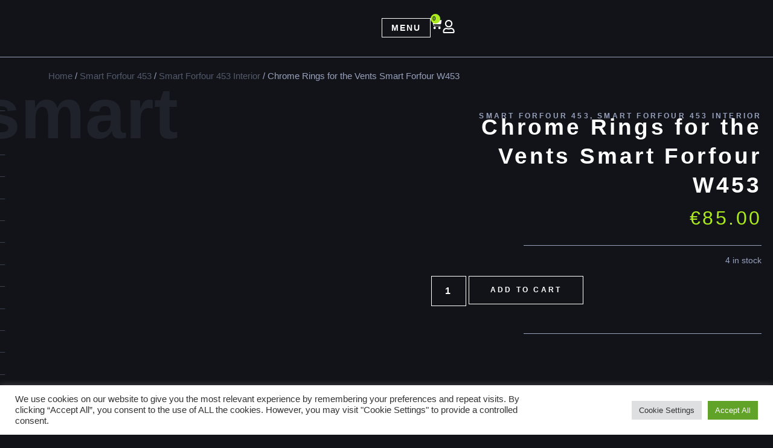

--- FILE ---
content_type: text/html; charset=UTF-8
request_url: https://www.smart-power-design.de/product/chrome-rings-for-the-vents-smart-forfour-w453/
body_size: 76506
content:
<!doctype html><html dir="ltr" lang="en-US" prefix="og: https://ogp.me/ns#"><head><meta charset="UTF-8"><meta name="viewport" content="width=device-width, initial-scale=1"><link rel="profile" href="https://gmpg.org/xfn/11"><title>Chrome Rings for the Vents Smart Forfour W453 | Smart Power Design</title><link rel="alternate" hreflang="en" href="https://www.smart-power-design.de/product/chrome-rings-for-the-vents-smart-forfour-w453/" /><link rel="alternate" hreflang="de" href="https://www.smart-power-design.de/de/produkt/chrom-ringe-set-fur-luftungsdusen-smart-forfour-w453/" /><link rel="alternate" hreflang="x-default" href="https://www.smart-power-design.de/product/chrome-rings-for-the-vents-smart-forfour-w453/" /><meta name="description" content="These are the Chrome Rings which can be installed on the Vents of your Smart Forfour W453." /><meta name="robots" content="max-image-preview:large" /><link rel="canonical" href="https://www.smart-power-design.de/product/chrome-rings-for-the-vents-smart-forfour-w453/" /><meta name="generator" content="All in One SEO (AIOSEO) 4.9.3" /><meta property="og:locale" content="en_US" /><meta property="og:site_name" content="Smart Power Design - Smart Car Accessories &amp; Kits" /><meta property="og:type" content="product" /><meta property="og:title" content="Chrome Rings for the Vents Smart Forfour W453 | Smart Power Design" /><meta property="og:description" content="These are the Chrome Rings which can be installed on the Vents of your Smart Forfour W453." /><meta property="og:url" content="https://www.smart-power-design.de/product/chrome-rings-for-the-vents-smart-forfour-w453/" /><meta property="og:image" content="https://www.smart-power-design.de/wp-content/uploads/2018/10/smart-power-design-new-logo.png" /><meta property="og:image:secure_url" content="https://www.smart-power-design.de/wp-content/uploads/2018/10/smart-power-design-new-logo.png" /><meta name="twitter:card" content="summary" /><meta name="twitter:title" content="Chrome Rings for the Vents Smart Forfour W453 | Smart Power Design" /><meta name="twitter:description" content="These are the Chrome Rings which can be installed on the Vents of your Smart Forfour W453." /><meta name="twitter:image" content="https://www.smart-power-design.de/wp-content/uploads/2018/10/smart-power-design-new-logo.png" /> <script type="application/ld+json" class="aioseo-schema">{"@context":"https:\/\/schema.org","@graph":[{"@type":"BreadcrumbList","@id":"https:\/\/www.smart-power-design.de\/product\/chrome-rings-for-the-vents-smart-forfour-w453\/#breadcrumblist","itemListElement":[{"@type":"ListItem","@id":"https:\/\/www.smart-power-design.de#listItem","position":1,"name":"Home","item":"https:\/\/www.smart-power-design.de","nextItem":{"@type":"ListItem","@id":"https:\/\/www.smart-power-design.de\/shop\/#listItem","name":"Shop"}},{"@type":"ListItem","@id":"https:\/\/www.smart-power-design.de\/shop\/#listItem","position":2,"name":"Shop","item":"https:\/\/www.smart-power-design.de\/shop\/","nextItem":{"@type":"ListItem","@id":"https:\/\/www.smart-power-design.de\/product-category\/smart-forfour-453\/#listItem","name":"Smart Forfour 453"},"previousItem":{"@type":"ListItem","@id":"https:\/\/www.smart-power-design.de#listItem","name":"Home"}},{"@type":"ListItem","@id":"https:\/\/www.smart-power-design.de\/product-category\/smart-forfour-453\/#listItem","position":3,"name":"Smart Forfour 453","item":"https:\/\/www.smart-power-design.de\/product-category\/smart-forfour-453\/","nextItem":{"@type":"ListItem","@id":"https:\/\/www.smart-power-design.de\/product-category\/smart-forfour-453\/smart-forfour-453-interior\/#listItem","name":"Smart Forfour 453 Interior"},"previousItem":{"@type":"ListItem","@id":"https:\/\/www.smart-power-design.de\/shop\/#listItem","name":"Shop"}},{"@type":"ListItem","@id":"https:\/\/www.smart-power-design.de\/product-category\/smart-forfour-453\/smart-forfour-453-interior\/#listItem","position":4,"name":"Smart Forfour 453 Interior","item":"https:\/\/www.smart-power-design.de\/product-category\/smart-forfour-453\/smart-forfour-453-interior\/","nextItem":{"@type":"ListItem","@id":"https:\/\/www.smart-power-design.de\/product\/chrome-rings-for-the-vents-smart-forfour-w453\/#listItem","name":"Chrome Rings for the Vents Smart Forfour W453"},"previousItem":{"@type":"ListItem","@id":"https:\/\/www.smart-power-design.de\/product-category\/smart-forfour-453\/#listItem","name":"Smart Forfour 453"}},{"@type":"ListItem","@id":"https:\/\/www.smart-power-design.de\/product\/chrome-rings-for-the-vents-smart-forfour-w453\/#listItem","position":5,"name":"Chrome Rings for the Vents Smart Forfour W453","previousItem":{"@type":"ListItem","@id":"https:\/\/www.smart-power-design.de\/product-category\/smart-forfour-453\/smart-forfour-453-interior\/#listItem","name":"Smart Forfour 453 Interior"}}]},{"@type":"ItemPage","@id":"https:\/\/www.smart-power-design.de\/product\/chrome-rings-for-the-vents-smart-forfour-w453\/#itempage","url":"https:\/\/www.smart-power-design.de\/product\/chrome-rings-for-the-vents-smart-forfour-w453\/","name":"Chrome Rings for the Vents Smart Forfour W453 | Smart Power Design","description":"These are the Chrome Rings which can be installed on the Vents of your Smart Forfour W453.","inLanguage":"en-US","isPartOf":{"@id":"https:\/\/www.smart-power-design.de\/#website"},"breadcrumb":{"@id":"https:\/\/www.smart-power-design.de\/product\/chrome-rings-for-the-vents-smart-forfour-w453\/#breadcrumblist"},"image":{"@type":"ImageObject","url":"https:\/\/www.smart-power-design.de\/wp-content\/uploads\/2015\/08\/chrome-rings-vents-smart-forfour-w453.jpg","@id":"https:\/\/www.smart-power-design.de\/product\/chrome-rings-for-the-vents-smart-forfour-w453\/#mainImage","width":600,"height":400,"caption":"These are Chrome Ring for the Vents of your Smart Forfour 453."},"primaryImageOfPage":{"@id":"https:\/\/www.smart-power-design.de\/product\/chrome-rings-for-the-vents-smart-forfour-w453\/#mainImage"},"datePublished":"2015-08-28T15:57:14+03:00","dateModified":"2022-08-10T19:06:18+03:00"},{"@type":"Organization","@id":"https:\/\/www.smart-power-design.de\/#organization","name":"Smart Power Design","description":"Smart Car Accessories & Kits","url":"https:\/\/www.smart-power-design.de\/","telephone":"+4971121720291","logo":{"@type":"ImageObject","url":"https:\/\/www.smart-power-design.de\/wp-content\/uploads\/2018\/10\/smart-power-design-new-logo.png","@id":"https:\/\/www.smart-power-design.de\/product\/chrome-rings-for-the-vents-smart-forfour-w453\/#organizationLogo","width":472,"height":79,"caption":"\u00a9 2018 This is the new logo of Smart Power Design."},"image":{"@id":"https:\/\/www.smart-power-design.de\/product\/chrome-rings-for-the-vents-smart-forfour-w453\/#organizationLogo"},"sameAs":["https:\/\/www.instagram.com\/smartpowerdesign\/","https:\/\/www.pinterest.com\/smartpowerde\/","https:\/\/www.youtube.com\/@Smart-power-design"]},{"@type":"WebSite","@id":"https:\/\/www.smart-power-design.de\/#website","url":"https:\/\/www.smart-power-design.de\/","name":"Smart Power Design","description":"Smart Car Accessories & Kits","inLanguage":"en-US","publisher":{"@id":"https:\/\/www.smart-power-design.de\/#organization"}}]}</script> <link rel='dns-prefetch' href='//www.googletagmanager.com' /><link rel='dns-prefetch' href='//capi-automation.s3.us-east-2.amazonaws.com' /><link rel="alternate" type="application/rss+xml" title="Smart Power Design &raquo; Feed" href="https://www.smart-power-design.de/feed/" /><link rel="alternate" type="application/rss+xml" title="Smart Power Design &raquo; Comments Feed" href="https://www.smart-power-design.de/comments/feed/" /><link rel="alternate" type="application/rss+xml" title="Smart Power Design &raquo; Chrome Rings for the Vents Smart Forfour W453 Comments Feed" href="https://www.smart-power-design.de/product/chrome-rings-for-the-vents-smart-forfour-w453/feed/" /><link rel="alternate" title="oEmbed (JSON)" type="application/json+oembed" href="https://www.smart-power-design.de/wp-json/oembed/1.0/embed?url=https%3A%2F%2Fwww.smart-power-design.de%2Fproduct%2Fchrome-rings-for-the-vents-smart-forfour-w453%2F" /><link rel="alternate" title="oEmbed (XML)" type="text/xml+oembed" href="https://www.smart-power-design.de/wp-json/oembed/1.0/embed?url=https%3A%2F%2Fwww.smart-power-design.de%2Fproduct%2Fchrome-rings-for-the-vents-smart-forfour-w453%2F&#038;format=xml" /><style id='wp-img-auto-sizes-contain-inline-css'>img:is([sizes=auto i],[sizes^="auto," i]){contain-intrinsic-size:3000px 1500px}</style><link data-optimized="1" rel='stylesheet' id='wp-block-library-css' href='https://www.smart-power-design.de/wp-content/litespeed/css/290502c429d87a5f6e0a20ecefba5dc5.css?ver=c3680' media='all' /><link data-optimized="1" rel='stylesheet' id='aioseo/css/src/vue/standalone/blocks/table-of-contents/global.scss-css' href='https://www.smart-power-design.de/wp-content/litespeed/css/e990aed2db1a885c472190e1a746a0cd.css?ver=a97df' media='all' /><style id='global-styles-inline-css'>:root{--wp--preset--aspect-ratio--square:1;--wp--preset--aspect-ratio--4-3:4/3;--wp--preset--aspect-ratio--3-4:3/4;--wp--preset--aspect-ratio--3-2:3/2;--wp--preset--aspect-ratio--2-3:2/3;--wp--preset--aspect-ratio--16-9:16/9;--wp--preset--aspect-ratio--9-16:9/16;--wp--preset--color--black:#000000;--wp--preset--color--cyan-bluish-gray:#abb8c3;--wp--preset--color--white:#ffffff;--wp--preset--color--pale-pink:#f78da7;--wp--preset--color--vivid-red:#cf2e2e;--wp--preset--color--luminous-vivid-orange:#ff6900;--wp--preset--color--luminous-vivid-amber:#fcb900;--wp--preset--color--light-green-cyan:#7bdcb5;--wp--preset--color--vivid-green-cyan:#00d084;--wp--preset--color--pale-cyan-blue:#8ed1fc;--wp--preset--color--vivid-cyan-blue:#0693e3;--wp--preset--color--vivid-purple:#9b51e0;--wp--preset--gradient--vivid-cyan-blue-to-vivid-purple:linear-gradient(135deg,rgb(6,147,227) 0%,rgb(155,81,224) 100%);--wp--preset--gradient--light-green-cyan-to-vivid-green-cyan:linear-gradient(135deg,rgb(122,220,180) 0%,rgb(0,208,130) 100%);--wp--preset--gradient--luminous-vivid-amber-to-luminous-vivid-orange:linear-gradient(135deg,rgb(252,185,0) 0%,rgb(255,105,0) 100%);--wp--preset--gradient--luminous-vivid-orange-to-vivid-red:linear-gradient(135deg,rgb(255,105,0) 0%,rgb(207,46,46) 100%);--wp--preset--gradient--very-light-gray-to-cyan-bluish-gray:linear-gradient(135deg,rgb(238,238,238) 0%,rgb(169,184,195) 100%);--wp--preset--gradient--cool-to-warm-spectrum:linear-gradient(135deg,rgb(74,234,220) 0%,rgb(151,120,209) 20%,rgb(207,42,186) 40%,rgb(238,44,130) 60%,rgb(251,105,98) 80%,rgb(254,248,76) 100%);--wp--preset--gradient--blush-light-purple:linear-gradient(135deg,rgb(255,206,236) 0%,rgb(152,150,240) 100%);--wp--preset--gradient--blush-bordeaux:linear-gradient(135deg,rgb(254,205,165) 0%,rgb(254,45,45) 50%,rgb(107,0,62) 100%);--wp--preset--gradient--luminous-dusk:linear-gradient(135deg,rgb(255,203,112) 0%,rgb(199,81,192) 50%,rgb(65,88,208) 100%);--wp--preset--gradient--pale-ocean:linear-gradient(135deg,rgb(255,245,203) 0%,rgb(182,227,212) 50%,rgb(51,167,181) 100%);--wp--preset--gradient--electric-grass:linear-gradient(135deg,rgb(202,248,128) 0%,rgb(113,206,126) 100%);--wp--preset--gradient--midnight:linear-gradient(135deg,rgb(2,3,129) 0%,rgb(40,116,252) 100%);--wp--preset--font-size--small:13px;--wp--preset--font-size--medium:20px;--wp--preset--font-size--large:36px;--wp--preset--font-size--x-large:42px;--wp--preset--spacing--20:0.44rem;--wp--preset--spacing--30:0.67rem;--wp--preset--spacing--40:1rem;--wp--preset--spacing--50:1.5rem;--wp--preset--spacing--60:2.25rem;--wp--preset--spacing--70:3.38rem;--wp--preset--spacing--80:5.06rem;--wp--preset--shadow--natural:6px 6px 9px rgba(0, 0, 0, 0.2);--wp--preset--shadow--deep:12px 12px 50px rgba(0, 0, 0, 0.4);--wp--preset--shadow--sharp:6px 6px 0px rgba(0, 0, 0, 0.2);--wp--preset--shadow--outlined:6px 6px 0px -3px rgb(255, 255, 255), 6px 6px rgb(0, 0, 0);--wp--preset--shadow--crisp:6px 6px 0px rgb(0, 0, 0)}:root{--wp--style--global--content-size:800px;--wp--style--global--wide-size:1200px}:where(body){margin:0}.wp-site-blocks>.alignleft{float:left;margin-right:2em}.wp-site-blocks>.alignright{float:right;margin-left:2em}.wp-site-blocks>.aligncenter{justify-content:center;margin-left:auto;margin-right:auto}:where(.wp-site-blocks)>*{margin-block-start:24px;margin-block-end:0}:where(.wp-site-blocks)>:first-child{margin-block-start:0}:where(.wp-site-blocks)>:last-child{margin-block-end:0}:root{--wp--style--block-gap:24px}:root :where(.is-layout-flow)>:first-child{margin-block-start:0}:root :where(.is-layout-flow)>:last-child{margin-block-end:0}:root :where(.is-layout-flow)>*{margin-block-start:24px;margin-block-end:0}:root :where(.is-layout-constrained)>:first-child{margin-block-start:0}:root :where(.is-layout-constrained)>:last-child{margin-block-end:0}:root :where(.is-layout-constrained)>*{margin-block-start:24px;margin-block-end:0}:root :where(.is-layout-flex){gap:24px}:root :where(.is-layout-grid){gap:24px}.is-layout-flow>.alignleft{float:left;margin-inline-start:0;margin-inline-end:2em}.is-layout-flow>.alignright{float:right;margin-inline-start:2em;margin-inline-end:0}.is-layout-flow>.aligncenter{margin-left:auto!important;margin-right:auto!important}.is-layout-constrained>.alignleft{float:left;margin-inline-start:0;margin-inline-end:2em}.is-layout-constrained>.alignright{float:right;margin-inline-start:2em;margin-inline-end:0}.is-layout-constrained>.aligncenter{margin-left:auto!important;margin-right:auto!important}.is-layout-constrained>:where(:not(.alignleft):not(.alignright):not(.alignfull)){max-width:var(--wp--style--global--content-size);margin-left:auto!important;margin-right:auto!important}.is-layout-constrained>.alignwide{max-width:var(--wp--style--global--wide-size)}body .is-layout-flex{display:flex}.is-layout-flex{flex-wrap:wrap;align-items:center}.is-layout-flex>:is(*,div){margin:0}body .is-layout-grid{display:grid}.is-layout-grid>:is(*,div){margin:0}body{padding-top:0;padding-right:0;padding-bottom:0;padding-left:0}a:where(:not(.wp-element-button)){text-decoration:underline}:root :where(.wp-element-button,.wp-block-button__link){background-color:#32373c;border-width:0;color:#fff;font-family:inherit;font-size:inherit;font-style:inherit;font-weight:inherit;letter-spacing:inherit;line-height:inherit;padding-top:calc(0.667em + 2px);padding-right:calc(1.333em + 2px);padding-bottom:calc(0.667em + 2px);padding-left:calc(1.333em + 2px);text-decoration:none;text-transform:inherit}.has-black-color{color:var(--wp--preset--color--black)!important}.has-cyan-bluish-gray-color{color:var(--wp--preset--color--cyan-bluish-gray)!important}.has-white-color{color:var(--wp--preset--color--white)!important}.has-pale-pink-color{color:var(--wp--preset--color--pale-pink)!important}.has-vivid-red-color{color:var(--wp--preset--color--vivid-red)!important}.has-luminous-vivid-orange-color{color:var(--wp--preset--color--luminous-vivid-orange)!important}.has-luminous-vivid-amber-color{color:var(--wp--preset--color--luminous-vivid-amber)!important}.has-light-green-cyan-color{color:var(--wp--preset--color--light-green-cyan)!important}.has-vivid-green-cyan-color{color:var(--wp--preset--color--vivid-green-cyan)!important}.has-pale-cyan-blue-color{color:var(--wp--preset--color--pale-cyan-blue)!important}.has-vivid-cyan-blue-color{color:var(--wp--preset--color--vivid-cyan-blue)!important}.has-vivid-purple-color{color:var(--wp--preset--color--vivid-purple)!important}.has-black-background-color{background-color:var(--wp--preset--color--black)!important}.has-cyan-bluish-gray-background-color{background-color:var(--wp--preset--color--cyan-bluish-gray)!important}.has-white-background-color{background-color:var(--wp--preset--color--white)!important}.has-pale-pink-background-color{background-color:var(--wp--preset--color--pale-pink)!important}.has-vivid-red-background-color{background-color:var(--wp--preset--color--vivid-red)!important}.has-luminous-vivid-orange-background-color{background-color:var(--wp--preset--color--luminous-vivid-orange)!important}.has-luminous-vivid-amber-background-color{background-color:var(--wp--preset--color--luminous-vivid-amber)!important}.has-light-green-cyan-background-color{background-color:var(--wp--preset--color--light-green-cyan)!important}.has-vivid-green-cyan-background-color{background-color:var(--wp--preset--color--vivid-green-cyan)!important}.has-pale-cyan-blue-background-color{background-color:var(--wp--preset--color--pale-cyan-blue)!important}.has-vivid-cyan-blue-background-color{background-color:var(--wp--preset--color--vivid-cyan-blue)!important}.has-vivid-purple-background-color{background-color:var(--wp--preset--color--vivid-purple)!important}.has-black-border-color{border-color:var(--wp--preset--color--black)!important}.has-cyan-bluish-gray-border-color{border-color:var(--wp--preset--color--cyan-bluish-gray)!important}.has-white-border-color{border-color:var(--wp--preset--color--white)!important}.has-pale-pink-border-color{border-color:var(--wp--preset--color--pale-pink)!important}.has-vivid-red-border-color{border-color:var(--wp--preset--color--vivid-red)!important}.has-luminous-vivid-orange-border-color{border-color:var(--wp--preset--color--luminous-vivid-orange)!important}.has-luminous-vivid-amber-border-color{border-color:var(--wp--preset--color--luminous-vivid-amber)!important}.has-light-green-cyan-border-color{border-color:var(--wp--preset--color--light-green-cyan)!important}.has-vivid-green-cyan-border-color{border-color:var(--wp--preset--color--vivid-green-cyan)!important}.has-pale-cyan-blue-border-color{border-color:var(--wp--preset--color--pale-cyan-blue)!important}.has-vivid-cyan-blue-border-color{border-color:var(--wp--preset--color--vivid-cyan-blue)!important}.has-vivid-purple-border-color{border-color:var(--wp--preset--color--vivid-purple)!important}.has-vivid-cyan-blue-to-vivid-purple-gradient-background{background:var(--wp--preset--gradient--vivid-cyan-blue-to-vivid-purple)!important}.has-light-green-cyan-to-vivid-green-cyan-gradient-background{background:var(--wp--preset--gradient--light-green-cyan-to-vivid-green-cyan)!important}.has-luminous-vivid-amber-to-luminous-vivid-orange-gradient-background{background:var(--wp--preset--gradient--luminous-vivid-amber-to-luminous-vivid-orange)!important}.has-luminous-vivid-orange-to-vivid-red-gradient-background{background:var(--wp--preset--gradient--luminous-vivid-orange-to-vivid-red)!important}.has-very-light-gray-to-cyan-bluish-gray-gradient-background{background:var(--wp--preset--gradient--very-light-gray-to-cyan-bluish-gray)!important}.has-cool-to-warm-spectrum-gradient-background{background:var(--wp--preset--gradient--cool-to-warm-spectrum)!important}.has-blush-light-purple-gradient-background{background:var(--wp--preset--gradient--blush-light-purple)!important}.has-blush-bordeaux-gradient-background{background:var(--wp--preset--gradient--blush-bordeaux)!important}.has-luminous-dusk-gradient-background{background:var(--wp--preset--gradient--luminous-dusk)!important}.has-pale-ocean-gradient-background{background:var(--wp--preset--gradient--pale-ocean)!important}.has-electric-grass-gradient-background{background:var(--wp--preset--gradient--electric-grass)!important}.has-midnight-gradient-background{background:var(--wp--preset--gradient--midnight)!important}.has-small-font-size{font-size:var(--wp--preset--font-size--small)!important}.has-medium-font-size{font-size:var(--wp--preset--font-size--medium)!important}.has-large-font-size{font-size:var(--wp--preset--font-size--large)!important}.has-x-large-font-size{font-size:var(--wp--preset--font-size--x-large)!important}:root :where(.wp-block-pullquote){font-size:1.5em;line-height:1.6}</style><link data-optimized="1" rel='stylesheet' id='contact-form-7-css' href='https://www.smart-power-design.de/wp-content/litespeed/css/5ab968e33d9ec765f3e94ca7cf1e89e4.css?ver=075c9' media='all' /><link data-optimized="1" rel='stylesheet' id='cookie-law-info-css' href='https://www.smart-power-design.de/wp-content/litespeed/css/d524b49ec1d02994fbcc407ccf6aaf1f.css?ver=434f3' media='all' /><link data-optimized="1" rel='stylesheet' id='cookie-law-info-gdpr-css' href='https://www.smart-power-design.de/wp-content/litespeed/css/9d060c5624143c970fdeb57771fb8fdc.css?ver=18c04' media='all' /><link data-optimized="1" rel='stylesheet' id='photoswipe-css' href='https://www.smart-power-design.de/wp-content/litespeed/css/2f689302832adf30da0075c62093cf7e.css?ver=d38eb' media='all' /><link data-optimized="1" rel='stylesheet' id='photoswipe-default-skin-css' href='https://www.smart-power-design.de/wp-content/litespeed/css/fcc1296106e4667c1ce63392f2e724c4.css?ver=8525d' media='all' /><link data-optimized="1" rel='stylesheet' id='woocommerce-layout-css' href='https://www.smart-power-design.de/wp-content/litespeed/css/6d4a4bf48b0ba129c66502baf18a2b08.css?ver=092f0' media='all' /><link data-optimized="1" rel='stylesheet' id='woocommerce-smallscreen-css' href='https://www.smart-power-design.de/wp-content/litespeed/css/71ae7c5b292e476af65195576138efe5.css?ver=258e3' media='only screen and (max-width: 768px)' /><link data-optimized="1" rel='stylesheet' id='woocommerce-general-css' href='https://www.smart-power-design.de/wp-content/litespeed/css/4492b4c65f361f58132dc776ad3d3599.css?ver=cc62e' media='all' /><style id='woocommerce-inline-inline-css'>.woocommerce form .form-row .required{visibility:visible}</style><link data-optimized="1" rel='stylesheet' id='wpml-legacy-horizontal-list-0-css' href='https://www.smart-power-design.de/wp-content/litespeed/css/d029193c18ddf289885825a1654eb4fb.css?ver=0989e' media='all' /><style id='wpml-legacy-horizontal-list-0-inline-css'>.wpml-ls-statics-footer a,.wpml-ls-statics-footer .wpml-ls-sub-menu a,.wpml-ls-statics-footer .wpml-ls-sub-menu a:link,.wpml-ls-statics-footer li:not(.wpml-ls-current-language) .wpml-ls-link,.wpml-ls-statics-footer li:not(.wpml-ls-current-language) .wpml-ls-link:link{color:#444;background-color:#fff}.wpml-ls-statics-footer .wpml-ls-sub-menu a:hover,.wpml-ls-statics-footer .wpml-ls-sub-menu a:focus,.wpml-ls-statics-footer .wpml-ls-sub-menu a:link:hover,.wpml-ls-statics-footer .wpml-ls-sub-menu a:link:focus{color:#000;background-color:#eee}.wpml-ls-statics-footer .wpml-ls-current-language>a{color:#444;background-color:#fff}.wpml-ls-statics-footer .wpml-ls-current-language:hover>a,.wpml-ls-statics-footer .wpml-ls-current-language>a:focus{color:#000;background-color:#eee}</style><link data-optimized="1" rel='stylesheet' id='gateway-css' href='https://www.smart-power-design.de/wp-content/litespeed/css/b216e48213c248842785811fd542b329.css?ver=212e9' media='all' /><link data-optimized="1" rel='stylesheet' id='hello-elementor-css' href='https://www.smart-power-design.de/wp-content/litespeed/css/def5905e7030af441738d9f7a8c8acf5.css?ver=4bb07' media='all' /><link data-optimized="1" rel='stylesheet' id='hello-elementor-theme-style-css' href='https://www.smart-power-design.de/wp-content/litespeed/css/57e037c9dd61ee545966715248ce5082.css?ver=d2868' media='all' /><link data-optimized="1" rel='stylesheet' id='hello-elementor-header-footer-css' href='https://www.smart-power-design.de/wp-content/litespeed/css/8a1e46a7bddabeb3fe3540b33a4cb26c.css?ver=760ac' media='all' /><link data-optimized="1" rel='stylesheet' id='elementor-frontend-css' href='https://www.smart-power-design.de/wp-content/litespeed/css/16c038f3a94b7b4f373c140be23cce9c.css?ver=a51cf' media='all' /><link data-optimized="1" rel='stylesheet' id='widget-image-css' href='https://www.smart-power-design.de/wp-content/litespeed/css/2d6837a7f51d23fb37672dc9950eb323.css?ver=971d4' media='all' /><link data-optimized="1" rel='stylesheet' id='widget-search-css' href='https://www.smart-power-design.de/wp-content/litespeed/css/a5b2873ff19069ff3c31935c6d6abe69.css?ver=777ed' media='all' /><link data-optimized="1" rel='stylesheet' id='widget-woocommerce-menu-cart-css' href='https://www.smart-power-design.de/wp-content/litespeed/css/279644f9ad0d43f0adc1e82d94414b7e.css?ver=b6e55' media='all' /><link data-optimized="1" rel='stylesheet' id='widget-divider-css' href='https://www.smart-power-design.de/wp-content/litespeed/css/77c609a4b5bcd279763a474a6997f03e.css?ver=77da3' media='all' /><link data-optimized="1" rel='stylesheet' id='widget-nav-menu-css' href='https://www.smart-power-design.de/wp-content/litespeed/css/9be9b2076f63542bf0f6e6de6c4b4185.css?ver=e5020' media='all' /><link data-optimized="1" rel='stylesheet' id='widget-heading-css' href='https://www.smart-power-design.de/wp-content/litespeed/css/bd4def2a0d59cd8d300966bc49deeb53.css?ver=94838' media='all' /><link data-optimized="1" rel='stylesheet' id='widget-icon-list-css' href='https://www.smart-power-design.de/wp-content/litespeed/css/b890f185ad54f486286c04e434f608ce.css?ver=aae3d' media='all' /><link data-optimized="1" rel='stylesheet' id='e-animation-grow-css' href='https://www.smart-power-design.de/wp-content/litespeed/css/5c79361cc1ac81205fc983fa84998415.css?ver=5bfd3' media='all' /><link data-optimized="1" rel='stylesheet' id='widget-social-icons-css' href='https://www.smart-power-design.de/wp-content/litespeed/css/364ce600d05b45d6b72af2db318198d4.css?ver=a1464' media='all' /><link data-optimized="1" rel='stylesheet' id='e-apple-webkit-css' href='https://www.smart-power-design.de/wp-content/litespeed/css/870743080058fd61aa4148610f494a1c.css?ver=88ca2' media='all' /><link data-optimized="1" rel='stylesheet' id='e-animation-slideInRight-css' href='https://www.smart-power-design.de/wp-content/litespeed/css/8bb9aba236af9c2a197c31d1aaca1797.css?ver=e2812' media='all' /><link data-optimized="1" rel='stylesheet' id='widget-off-canvas-css' href='https://www.smart-power-design.de/wp-content/litespeed/css/000ee24cb79915b6ebf04218dd4d7bbe.css?ver=9b355' media='all' /><link data-optimized="1" rel='stylesheet' id='widget-woocommerce-product-images-css' href='https://www.smart-power-design.de/wp-content/litespeed/css/a83c4b20af460845068ac369933413cd.css?ver=54bfd' media='all' /><link data-optimized="1" rel='stylesheet' id='widget-woocommerce-product-price-css' href='https://www.smart-power-design.de/wp-content/litespeed/css/33c74053917cd5be469df091bdcf2562.css?ver=09126' media='all' /><link data-optimized="1" rel='stylesheet' id='widget-woocommerce-product-rating-css' href='https://www.smart-power-design.de/wp-content/litespeed/css/19bbbe446f42985ffbac2a7222f2e1d5.css?ver=07b0f' media='all' /><link data-optimized="1" rel='stylesheet' id='widget-woocommerce-product-add-to-cart-css' href='https://www.smart-power-design.de/wp-content/litespeed/css/835a4f4a21e12b872e2889802a1304e4.css?ver=19837' media='all' /><link data-optimized="1" rel='stylesheet' id='swiper-css' href='https://www.smart-power-design.de/wp-content/litespeed/css/df30a3dc5fe8aea6a6ef6ed366fe8b6a.css?ver=4c0d6' media='all' /><link data-optimized="1" rel='stylesheet' id='e-swiper-css' href='https://www.smart-power-design.de/wp-content/litespeed/css/8929dca5f232a0ea783c69c496e7f7b9.css?ver=95c98' media='all' /><link data-optimized="1" rel='stylesheet' id='widget-image-gallery-css' href='https://www.smart-power-design.de/wp-content/litespeed/css/6d9e4544657536d576cd34b8587253e7.css?ver=29ba4' media='all' /><link data-optimized="1" rel='stylesheet' id='e-animation-fadeInLeft-css' href='https://www.smart-power-design.de/wp-content/litespeed/css/2b1bbf96c16c5166114590020e51cd92.css?ver=16d3d' media='all' /><link data-optimized="1" rel='stylesheet' id='widget-woocommerce-products-css' href='https://www.smart-power-design.de/wp-content/litespeed/css/785659bf236da529913668096964eb86.css?ver=61814' media='all' /><link data-optimized="1" rel='stylesheet' id='widget-form-css' href='https://www.smart-power-design.de/wp-content/litespeed/css/0b51442b7f06bd914f33837ab697a559.css?ver=fd3b9' media='all' /><link data-optimized="1" rel='stylesheet' id='elementor-post-33391-css' href='https://www.smart-power-design.de/wp-content/litespeed/css/ec2b59c3a98b2b586ebfb2824738faa2.css?ver=cff9f' media='all' /><link data-optimized="1" rel='stylesheet' id='elementor-post-33164-css' href='https://www.smart-power-design.de/wp-content/litespeed/css/c37f1049a1c68fd5c7d088058af8eec7.css?ver=e0f50' media='all' /><link data-optimized="1" rel='stylesheet' id='elementor-post-33171-css' href='https://www.smart-power-design.de/wp-content/litespeed/css/669ea019177cf51437b32cc5fe1e42af.css?ver=16044' media='all' /><link data-optimized="1" rel='stylesheet' id='elementor-post-33285-css' href='https://www.smart-power-design.de/wp-content/litespeed/css/46d404ed7f15246286f7edd6c14bc2f3.css?ver=b0b69' media='all' /><link data-optimized="1" rel='stylesheet' id='flexible-shipping-free-shipping-css' href='https://www.smart-power-design.de/wp-content/litespeed/css/cd3705b61d0da8ce0e0ec170b02703d5.css?ver=176e1' media='all' /><link data-optimized="1" rel='stylesheet' id='wc_stripe_express_checkout_style-css' href='https://www.smart-power-design.de/wp-content/litespeed/css/a779a58755cc45750716fc6d8928ce48.css?ver=18d9b' media='all' /><link data-optimized="1" rel='stylesheet' id='eael-general-css' href='https://www.smart-power-design.de/wp-content/litespeed/css/92fa598d0f87098a7b963c8b5edea766.css?ver=26125' media='all' /><link data-optimized="1" rel='stylesheet' id='elementor-gf-local-montserrat-css' href='https://www.smart-power-design.de/wp-content/litespeed/css/1a6d823d5e29492d358c27ef4e31c2c9.css?ver=20777' media='all' /><link data-optimized="1" rel='stylesheet' id='elementor-gf-local-worksans-css' href='https://www.smart-power-design.de/wp-content/litespeed/css/07b10d8f9925e35d8fc1f209a6b6a322.css?ver=6031f' media='all' /> <script src="https://www.smart-power-design.de/wp-includes/js/jquery/jquery.min.js?ver=3.7.1" id="jquery-core-js"></script> <script data-optimized="1" src="https://www.smart-power-design.de/wp-content/litespeed/js/11dcb508b6a44d0da2b1cb08e71650cd.js?ver=b8a43" id="jquery-migrate-js"></script> <script id="woocommerce-google-analytics-integration-gtag-js-after">/* Google Analytics for WooCommerce (gtag.js) */
					window.dataLayer = window.dataLayer || [];
					function gtag(){dataLayer.push(arguments);}
					// Set up default consent state.
					for ( const mode of [{"analytics_storage":"denied","ad_storage":"denied","ad_user_data":"denied","ad_personalization":"denied","region":["AT","BE","BG","HR","CY","CZ","DK","EE","FI","FR","DE","GR","HU","IS","IE","IT","LV","LI","LT","LU","MT","NL","NO","PL","PT","RO","SK","SI","ES","SE","GB","CH"]}] || [] ) {
						gtag( "consent", "default", { "wait_for_update": 500, ...mode } );
					}
					gtag("js", new Date());
					gtag("set", "developer_id.dOGY3NW", true);
					gtag("config", "G-QC1V0BT27F", {"track_404":true,"allow_google_signals":true,"logged_in":false,"linker":{"domains":[],"allow_incoming":true},"custom_map":{"dimension1":"logged_in"}});
//# sourceURL=woocommerce-google-analytics-integration-gtag-js-after</script> <script data-optimized="1" id="wpml-cookie-js-extra">var wpml_cookies={"wp-wpml_current_language":{"value":"en","expires":1,"path":"/"}};var wpml_cookies={"wp-wpml_current_language":{"value":"en","expires":1,"path":"/"}}</script> <script data-optimized="1" src="https://www.smart-power-design.de/wp-content/litespeed/js/787b197b729959a3ce00330265ec130b.js?ver=cd40d" id="wpml-cookie-js" defer data-wp-strategy="defer"></script> <script data-optimized="1" id="cookie-law-info-js-extra">var Cli_Data={"nn_cookie_ids":["_gat","fr","_fbp","pixel","_gid","_ga"],"cookielist":[],"non_necessary_cookies":[],"ccpaEnabled":"","ccpaRegionBased":"","ccpaBarEnabled":"","strictlyEnabled":["necessary","obligatoire"],"ccpaType":"gdpr","js_blocking":"1","custom_integration":"","triggerDomRefresh":"","secure_cookies":""};var cli_cookiebar_settings={"animate_speed_hide":"500","animate_speed_show":"500","background":"#FFF","border":"#b1a6a6c2","border_on":"","button_1_button_colour":"#61a229","button_1_button_hover":"#4e8221","button_1_link_colour":"#fff","button_1_as_button":"1","button_1_new_win":"","button_2_button_colour":"#333","button_2_button_hover":"#292929","button_2_link_colour":"#444","button_2_as_button":"","button_2_hidebar":"","button_3_button_colour":"#dedfe0","button_3_button_hover":"#b2b2b3","button_3_link_colour":"#333333","button_3_as_button":"1","button_3_new_win":"","button_4_button_colour":"#dedfe0","button_4_button_hover":"#b2b2b3","button_4_link_colour":"#333333","button_4_as_button":"1","button_7_button_colour":"#61a229","button_7_button_hover":"#4e8221","button_7_link_colour":"#fff","button_7_as_button":"1","button_7_new_win":"","font_family":"inherit","header_fix":"","notify_animate_hide":"1","notify_animate_show":"","notify_div_id":"#cookie-law-info-bar","notify_position_horizontal":"right","notify_position_vertical":"bottom","scroll_close":"","scroll_close_reload":"1","accept_close_reload":"","reject_close_reload":"","showagain_tab":"","showagain_background":"#fff","showagain_border":"#000","showagain_div_id":"#cookie-law-info-again","showagain_x_position":"100px","text":"#333333","show_once_yn":"","show_once":"10000","logging_on":"","as_popup":"","popup_overlay":"1","bar_heading_text":"","cookie_bar_as":"banner","popup_showagain_position":"bottom-right","widget_position":"left"};var log_object={"ajax_url":"https://www.smart-power-design.de/wp-admin/admin-ajax.php"}</script> <script data-optimized="1" src="https://www.smart-power-design.de/wp-content/litespeed/js/622b534476f19584f982d3c26d5c3045.js?ver=6c78e" id="cookie-law-info-js"></script> <script data-optimized="1" src="https://www.smart-power-design.de/wp-content/litespeed/js/304df619e4327cf37bb8ff0dd2494499.js?ver=6a630" id="wc-jquery-blockui-js" defer data-wp-strategy="defer"></script> <script data-optimized="1" id="wc-add-to-cart-js-extra">var wc_add_to_cart_params={"ajax_url":"/wp-admin/admin-ajax.php","wc_ajax_url":"/?wc-ajax=%%endpoint%%","i18n_view_cart":"View cart","cart_url":"https://www.smart-power-design.de/cart/","is_cart":"","cart_redirect_after_add":"no"}</script> <script data-optimized="1" src="https://www.smart-power-design.de/wp-content/litespeed/js/b18784cac3c477d2c2d59dbdb58e54cd.js?ver=df1c2" id="wc-add-to-cart-js" defer data-wp-strategy="defer"></script> <script data-optimized="1" src="https://www.smart-power-design.de/wp-content/litespeed/js/555cd912fa4b4cbae13ea48321e34b66.js?ver=82b4b" id="wc-zoom-js" defer data-wp-strategy="defer"></script> <script data-optimized="1" src="https://www.smart-power-design.de/wp-content/litespeed/js/97fa37e4469116219f25bb147801c8c5.js?ver=d0450" id="wc-flexslider-js" defer data-wp-strategy="defer"></script> <script data-optimized="1" src="https://www.smart-power-design.de/wp-content/litespeed/js/c6d2c3c528ae5e6218f2d2a49416d281.js?ver=b320f" id="wc-photoswipe-js" defer data-wp-strategy="defer"></script> <script data-optimized="1" src="https://www.smart-power-design.de/wp-content/litespeed/js/350930d0374127b8298758c898193c9d.js?ver=5603d" id="wc-photoswipe-ui-default-js" defer data-wp-strategy="defer"></script> <script data-optimized="1" id="wc-single-product-js-extra">var wc_single_product_params={"i18n_required_rating_text":"Please select a rating","i18n_rating_options":["1 of 5 stars","2 of 5 stars","3 of 5 stars","4 of 5 stars","5 of 5 stars"],"i18n_product_gallery_trigger_text":"View full-screen image gallery","review_rating_required":"yes","flexslider":{"rtl":!1,"animation":"slide","smoothHeight":!0,"directionNav":!1,"controlNav":"thumbnails","slideshow":!1,"animationSpeed":500,"animationLoop":!1,"allowOneSlide":!1},"zoom_enabled":"1","zoom_options":[],"photoswipe_enabled":"1","photoswipe_options":{"shareEl":!1,"closeOnScroll":!1,"history":!1,"hideAnimationDuration":0,"showAnimationDuration":0},"flexslider_enabled":"1"}</script> <script data-optimized="1" src="https://www.smart-power-design.de/wp-content/litespeed/js/647f8ca1b71eada076696a1c758c19a5.js?ver=039d5" id="wc-single-product-js" defer data-wp-strategy="defer"></script> <script data-optimized="1" src="https://www.smart-power-design.de/wp-content/litespeed/js/799be3003524a5f7797b35753b669b5b.js?ver=3a750" id="wc-js-cookie-js" defer data-wp-strategy="defer"></script> <script data-optimized="1" id="woocommerce-js-extra">var woocommerce_params={"ajax_url":"/wp-admin/admin-ajax.php","wc_ajax_url":"/?wc-ajax=%%endpoint%%","i18n_password_show":"Show password","i18n_password_hide":"Hide password"}</script> <script data-optimized="1" src="https://www.smart-power-design.de/wp-content/litespeed/js/e9343510b57c5a39c1880fdf77d1373c.js?ver=29478" id="woocommerce-js" defer data-wp-strategy="defer"></script> <link rel="https://api.w.org/" href="https://www.smart-power-design.de/wp-json/" /><link rel="alternate" title="JSON" type="application/json" href="https://www.smart-power-design.de/wp-json/wp/v2/product/27509" /><link rel="EditURI" type="application/rsd+xml" title="RSD" href="https://www.smart-power-design.de/xmlrpc.php?rsd" /><meta name="generator" content="WordPress 6.9" /><meta name="generator" content="WooCommerce 10.4.3" /><link rel='shortlink' href='https://www.smart-power-design.de/?p=27509' /><meta name="generator" content="WPML ver:4.8.6 stt:1,3,13;" /><meta name="google-site-verification" content="rtGfyZJ2ierYKiM3U5IKDpQQjztGpNJAxf7DveZoUUM" />
<noscript><style>.woocommerce-product-gallery{ opacity: 1 !important; }</style></noscript> <script data-optimized="1"  type="text/javascript">!function(f,b,e,v,n,t,s){if(f.fbq)return;n=f.fbq=function(){n.callMethod?n.callMethod.apply(n,arguments):n.queue.push(arguments)};if(!f._fbq)f._fbq=n;n.push=n;n.loaded=!0;n.version='2.0';n.queue=[];t=b.createElement(e);t.async=!0;t.src=v;s=b.getElementsByTagName(e)[0];s.parentNode.insertBefore(t,s)}(window,document,'script','https://connect.facebook.net/en_US/fbevents.js')</script>  <script data-optimized="1"  type="text/javascript">fbq('init','869338206448269',{},{"agent":"woocommerce_0-10.4.3-3.5.15"});document.addEventListener('DOMContentLoaded',function(){document.body.insertAdjacentHTML('beforeend','<div class=\"wc-facebook-pixel-event-placeholder\"></div>')},!1)</script> <style>.e-con.e-parent:nth-of-type(n+4):not(.e-lazyloaded):not(.e-no-lazyload),.e-con.e-parent:nth-of-type(n+4):not(.e-lazyloaded):not(.e-no-lazyload) *{background-image:none!important}@media screen and (max-height:1024px){.e-con.e-parent:nth-of-type(n+3):not(.e-lazyloaded):not(.e-no-lazyload),.e-con.e-parent:nth-of-type(n+3):not(.e-lazyloaded):not(.e-no-lazyload) *{background-image:none!important}}@media screen and (max-height:640px){.e-con.e-parent:nth-of-type(n+2):not(.e-lazyloaded):not(.e-no-lazyload),.e-con.e-parent:nth-of-type(n+2):not(.e-lazyloaded):not(.e-no-lazyload) *{background-image:none!important}}</style><link rel="icon" href="https://www.smart-power-design.de/wp-content/uploads/2013/10/cropped-smart-power-design-favicon-32x32.ico" sizes="32x32" /><link rel="icon" href="https://www.smart-power-design.de/wp-content/uploads/2013/10/cropped-smart-power-design-favicon-192x192.ico" sizes="192x192" /><link rel="apple-touch-icon" href="https://www.smart-power-design.de/wp-content/uploads/2013/10/cropped-smart-power-design-favicon-180x180.ico" /><meta name="msapplication-TileImage" content="https://www.smart-power-design.de/wp-content/uploads/2013/10/cropped-smart-power-design-favicon-310x80.ico" /><style id="wp-custom-css">.grecaptcha-badge{visibility:hidden}</style></head><body class="wp-singular product-template-default single single-product postid-27509 wp-custom-logo wp-embed-responsive wp-theme-hello-elementor theme-hello-elementor woocommerce woocommerce-page woocommerce-no-js hello-elementor-default elementor-default elementor-template-full-width elementor-kit-33391 elementor-page-33285"><a class="skip-link screen-reader-text" href="#content">Skip to content</a><header data-elementor-type="header" data-elementor-id="33164" class="elementor elementor-33164 elementor-location-header" data-elementor-post-type="elementor_library"><div class="elementor-element elementor-element-d331c59 e-flex e-con-boxed e-con e-parent" data-id="d331c59" data-element_type="container" data-settings="{&quot;background_background&quot;:&quot;classic&quot;}"><div class="e-con-inner"><div class="elementor-element elementor-element-268e83f e-con-full e-flex e-con e-child" data-id="268e83f" data-element_type="container"><div class="elementor-element elementor-element-afc1a4b elementor-widget elementor-widget-image" data-id="afc1a4b" data-element_type="widget" data-widget_type="image.default"><div class="elementor-widget-container">
<a href="https://smart-power-design.de">
<img width="200" height="33" src="https://www.smart-power-design.de/wp-content/uploads/2023/10/smart-power-design-new-logo-small.png" class="attachment-medium_large size-medium_large wp-image-34204" alt="" />								</a></div></div></div><div class="elementor-element elementor-element-15147e6 e-con-full e-flex e-con e-child" data-id="15147e6" data-element_type="container"><div class="elementor-element elementor-element-ec6c005 elementor-hidden-mobile elementor-widget elementor-widget-search" data-id="ec6c005" data-element_type="widget" data-settings="{&quot;submit_trigger&quot;:&quot;click_submit&quot;,&quot;pagination_type_options&quot;:&quot;none&quot;}" data-widget_type="search.default"><div class="elementor-widget-container">
<search class="e-search hidden" role="search"><form class="e-search-form" action="https://www.smart-power-design.de" method="get">
<label class="e-search-label" for="search-ec6c005">
<span class="elementor-screen-only">
Search					</span>
</label><div class="e-search-input-wrapper">
<input id="search-ec6c005" placeholder="Search" class="e-search-input" type="search" name="s" value="" autocomplete="off" role="combobox" aria-autocomplete="list" aria-expanded="false" aria-controls="results-ec6c005" aria-haspopup="listbox">
<svg aria-hidden="true" class="e-font-icon-svg e-fas-times" viewBox="0 0 352 512" xmlns="http://www.w3.org/2000/svg"><path d="M242.72 256l100.07-100.07c12.28-12.28 12.28-32.19 0-44.48l-22.24-22.24c-12.28-12.28-32.19-12.28-44.48 0L176 189.28 75.93 89.21c-12.28-12.28-32.19-12.28-44.48 0L9.21 111.45c-12.28 12.28-12.28 32.19 0 44.48L109.28 256 9.21 356.07c-12.28 12.28-12.28 32.19 0 44.48l22.24 22.24c12.28 12.28 32.2 12.28 44.48 0L176 322.72l100.07 100.07c12.28 12.28 32.2 12.28 44.48 0l22.24-22.24c12.28-12.28 12.28-32.19 0-44.48L242.72 256z"></path></svg><output id="results-ec6c005" class="e-search-results-container hide-loader" aria-live="polite" aria-atomic="true" aria-label="Results for search" tabindex="0"><div class="e-search-results"></div></output></div>
<button class="e-search-submit  " type="submit" aria-label="Search">
<svg aria-hidden="true" class="e-font-icon-svg e-fas-search" viewBox="0 0 512 512" xmlns="http://www.w3.org/2000/svg"><path d="M505 442.7L405.3 343c-4.5-4.5-10.6-7-17-7H372c27.6-35.3 44-79.7 44-128C416 93.1 322.9 0 208 0S0 93.1 0 208s93.1 208 208 208c48.3 0 92.7-16.4 128-44v16.3c0 6.4 2.5 12.5 7 17l99.7 99.7c9.4 9.4 24.6 9.4 33.9 0l28.3-28.3c9.4-9.4 9.4-24.6.1-34zM208 336c-70.7 0-128-57.2-128-128 0-70.7 57.2-128 128-128 70.7 0 128 57.2 128 128 0 70.7-57.2 128-128 128z"></path></svg>
</button>
<input type="hidden" name="e_search_props" value="ec6c005-33164"></form>
</search></div></div><div class="elementor-element elementor-element-74c9665 elementor-align-right elementor-widget elementor-widget-button" data-id="74c9665" data-element_type="widget" data-widget_type="button.default"><div class="elementor-widget-container"><div class="elementor-button-wrapper">
<a class="elementor-button elementor-button-link elementor-size-sm" href="#elementor-action%3Aaction%3Doff_canvas%3Atoggle%26settings%3DeyJpZCI6ImE5ZDhiODciLCJkaXNwbGF5TW9kZSI6InRvZ2dsZSJ9">
<span class="elementor-button-content-wrapper">
<span class="elementor-button-text">Menu</span>
</span>
</a></div></div></div><div class="elementor-element elementor-element-11aad9a toggle-icon--cart-solid elementor-widget-mobile__width-auto remove-item-position--middle elementor-menu-cart--items-indicator-bubble elementor-menu-cart--cart-type-side-cart elementor-menu-cart--show-remove-button-yes elementor-widget elementor-widget-woocommerce-menu-cart" data-id="11aad9a" data-element_type="widget" data-settings="{&quot;cart_type&quot;:&quot;side-cart&quot;,&quot;open_cart&quot;:&quot;click&quot;,&quot;automatically_open_cart&quot;:&quot;no&quot;}" data-widget_type="woocommerce-menu-cart.default"><div class="elementor-widget-container"><div class="elementor-menu-cart__wrapper"><div class="elementor-menu-cart__toggle_wrapper"><div class="elementor-menu-cart__container elementor-lightbox" aria-hidden="true"><div class="elementor-menu-cart__main" aria-hidden="true"><div class="elementor-menu-cart__close-button"></div><div class="widget_shopping_cart_content"></div></div></div><div class="elementor-menu-cart__toggle elementor-button-wrapper">
<a id="elementor-menu-cart__toggle_button" href="#" class="elementor-menu-cart__toggle_button elementor-button elementor-size-sm" aria-expanded="false">
<span class="elementor-button-text"><span class="woocommerce-Price-amount amount"><bdi><span class="woocommerce-Price-currencySymbol">&euro;</span>0.00</bdi></span></span>
<span class="elementor-button-icon">
<span class="elementor-button-icon-qty" data-counter="0">0</span>
<svg class="e-font-icon-svg e-eicon-cart-solid" viewBox="0 0 1000 1000" xmlns="http://www.w3.org/2000/svg"><path d="M188 167H938C943 167 949 169 953 174 957 178 959 184 958 190L926 450C919 502 875 542 823 542H263L271 583C281 631 324 667 373 667H854C866 667 875 676 875 687S866 708 854 708H373C304 708 244 659 230 591L129 83H21C9 83 0 74 0 62S9 42 21 42H146C156 42 164 49 166 58L188 167ZM771 750C828 750 875 797 875 854S828 958 771 958 667 912 667 854 713 750 771 750ZM354 750C412 750 458 797 458 854S412 958 354 958 250 912 250 854 297 750 354 750Z"></path></svg>					<span class="elementor-screen-only">Cart</span>
</span>
</a></div></div></div></div></div><div class="elementor-element elementor-element-b0975c1 elementor-align-center elementor-tablet-align-right elementor-widget-mobile__width-auto elementor-widget elementor-widget-button" data-id="b0975c1" data-element_type="widget" data-widget_type="button.default"><div class="elementor-widget-container"><div class="elementor-button-wrapper">
<a class="elementor-button elementor-button-link elementor-size-md" href="https://smart-power-design.de/my-account/">
<span class="elementor-button-content-wrapper">
<span class="elementor-button-icon">
<svg aria-hidden="true" class="e-font-icon-svg e-far-user" viewBox="0 0 448 512" xmlns="http://www.w3.org/2000/svg"><path d="M313.6 304c-28.7 0-42.5 16-89.6 16-47.1 0-60.8-16-89.6-16C60.2 304 0 364.2 0 438.4V464c0 26.5 21.5 48 48 48h352c26.5 0 48-21.5 48-48v-25.6c0-74.2-60.2-134.4-134.4-134.4zM400 464H48v-25.6c0-47.6 38.8-86.4 86.4-86.4 14.6 0 38.3 16 89.6 16 51.7 0 74.9-16 89.6-16 47.6 0 86.4 38.8 86.4 86.4V464zM224 288c79.5 0 144-64.5 144-144S303.5 0 224 0 80 64.5 80 144s64.5 144 144 144zm0-240c52.9 0 96 43.1 96 96s-43.1 96-96 96-96-43.1-96-96 43.1-96 96-96z"></path></svg>			</span>
</span>
</a></div></div></div><div class="elementor-element elementor-element-a9d8b87 elementor-widget elementor-widget-off-canvas" data-id="a9d8b87" data-element_type="widget" data-settings="{&quot;entrance_animation_mobile&quot;:&quot;slideInRight&quot;,&quot;exit_animation_mobile&quot;:&quot;slideInRight&quot;,&quot;prevent_scroll&quot;:&quot;yes&quot;}" data-widget_type="off-canvas.default"><div class="elementor-widget-container"><div id="off-canvas-a9d8b87" class="e-off-canvas" role="dialog" aria-hidden="true" aria-label="Off-Canv Main Menu" aria-modal="true" inert="" data-delay-child-handlers="true"><div class="e-off-canvas__overlay"></div><div class="e-off-canvas__main"><div class="e-off-canvas__content"><div class="elementor-element elementor-element-bcffc2e e-flex e-con-boxed e-con e-child" data-id="bcffc2e" data-element_type="container"><div class="e-con-inner"><div class="elementor-element elementor-element-118f8d1 elementor-widget elementor-widget-image" data-id="118f8d1" data-element_type="widget" data-widget_type="image.default"><div class="elementor-widget-container">
<a href="https://www.smart-power-design.de">
<img width="200" height="33" src="https://www.smart-power-design.de/wp-content/uploads/2023/10/smart-power-design-new-logo-small.png" class="attachment-medium_large size-medium_large wp-image-34204" alt="" />								</a></div></div><div class="elementor-element elementor-element-e351174 elementor-widget-divider--view-line elementor-widget elementor-widget-divider" data-id="e351174" data-element_type="widget" data-widget_type="divider.default"><div class="elementor-widget-container"><div class="elementor-divider">
<span class="elementor-divider-separator">
</span></div></div></div><div class="elementor-element elementor-element-35e6ae9 elementor-widget elementor-widget-nav-menu" data-id="35e6ae9" data-element_type="widget" data-settings="{&quot;layout&quot;:&quot;dropdown&quot;,&quot;submenu_icon&quot;:{&quot;value&quot;:&quot;&lt;svg aria-hidden=\&quot;true\&quot; class=\&quot;e-font-icon-svg e-fas-caret-down\&quot; viewBox=\&quot;0 0 320 512\&quot; xmlns=\&quot;http:\/\/www.w3.org\/2000\/svg\&quot;&gt;&lt;path d=\&quot;M31.3 192h257.3c17.8 0 26.7 21.5 14.1 34.1L174.1 354.8c-7.8 7.8-20.5 7.8-28.3 0L17.2 226.1C4.6 213.5 13.5 192 31.3 192z\&quot;&gt;&lt;\/path&gt;&lt;\/svg&gt;&quot;,&quot;library&quot;:&quot;fa-solid&quot;}}" data-widget_type="nav-menu.default"><div class="elementor-widget-container"><nav class="elementor-nav-menu--dropdown elementor-nav-menu__container" aria-hidden="true"><ul id="menu-2-35e6ae9" class="elementor-nav-menu"><li class="menu-item menu-item-type-custom menu-item-object-custom menu-item-344"><a href="https://smart-power-design.de/" title="Smart Power Design Home" class="elementor-item" tabindex="-1">Home</a></li><li class="menu-item menu-item-type-taxonomy menu-item-object-product_cat current-product-ancestor current-menu-parent current-product-parent menu-item-has-children menu-item-32861"><a href="https://www.smart-power-design.de/product-category/smart-forfour-453/" class="elementor-item" tabindex="-1">Smart Forfour 453</a><ul class="sub-menu elementor-nav-menu--dropdown"><li class="menu-item menu-item-type-taxonomy menu-item-object-product_cat menu-item-32865"><a href="https://www.smart-power-design.de/product-category/smart-forfour-453/smart-forfour-453-exterior/" class="elementor-sub-item" tabindex="-1">Smart Forfour 453 Exterior</a></li><li class="menu-item menu-item-type-taxonomy menu-item-object-product_cat current-product-ancestor current-menu-parent current-product-parent menu-item-32862"><a href="https://www.smart-power-design.de/product-category/smart-forfour-453/smart-forfour-453-interior/" class="elementor-sub-item" tabindex="-1">Smart Forfour 453 Interior</a></li></ul></li><li class="menu-item menu-item-type-taxonomy menu-item-object-product_cat menu-item-has-children menu-item-32863"><a href="https://www.smart-power-design.de/product-category/smart-fortwo-w453/" class="elementor-item" tabindex="-1">Smart Fortwo 453</a><ul class="sub-menu elementor-nav-menu--dropdown"><li class="menu-item menu-item-type-taxonomy menu-item-object-product_cat menu-item-32866"><a href="https://www.smart-power-design.de/product-category/smart-fortwo-w453/smart-fortwo-w453-exterior/" class="elementor-sub-item" tabindex="-1">Smart Fortwo 453 Exterior</a></li><li class="menu-item menu-item-type-taxonomy menu-item-object-product_cat menu-item-32864"><a href="https://www.smart-power-design.de/product-category/smart-fortwo-w453/smart-fortwo-w453-interior/" class="elementor-sub-item" tabindex="-1">Smart Fortwo 453 Interior</a></li></ul></li><li class="menu-item menu-item-type-taxonomy menu-item-object-product_cat menu-item-has-children menu-item-32867"><a href="https://www.smart-power-design.de/product-category/smart-fortwo-accessories-451/" title="Smart Fortwo Accessories 451" class="elementor-item" tabindex="-1">Smart Fortwo 451</a><ul class="sub-menu elementor-nav-menu--dropdown"><li class="menu-item menu-item-type-taxonomy menu-item-object-product_cat menu-item-32872"><a href="https://www.smart-power-design.de/product-category/smart-fortwo-accessories-451/smart-tuning-exterior-451/" class="elementor-sub-item" tabindex="-1">Smart Exterior Tuning 451</a></li><li class="menu-item menu-item-type-taxonomy menu-item-object-product_cat menu-item-32868"><a rel="Smart Interior Accessories 451" href="https://www.smart-power-design.de/product-category/smart-fortwo-accessories-451/smart-accessories-interior-451/" title="Smart Interior 451" class="elementor-sub-item" tabindex="-1">Smart Interior Accessories 451</a></li></ul></li><li class="menu-item menu-item-type-taxonomy menu-item-object-product_cat menu-item-has-children menu-item-32869"><a href="https://www.smart-power-design.de/product-category/smart-fortwo-accessories-450/" title="Smart Fortwo Accessories 450" class="elementor-item" tabindex="-1">Smart Fortwo 450</a><ul class="sub-menu elementor-nav-menu--dropdown"><li class="menu-item menu-item-type-taxonomy menu-item-object-product_cat menu-item-32870"><a href="https://www.smart-power-design.de/product-category/smart-fortwo-accessories-450/smart-accessories-interior-450/" class="elementor-sub-item" tabindex="-1">Smart Interior Accessories 450</a></li><li class="menu-item menu-item-type-taxonomy menu-item-object-product_cat menu-item-32871"><a href="https://www.smart-power-design.de/product-category/smart-fortwo-accessories-450/smart-tuning-exterior-450/" class="elementor-sub-item" tabindex="-1">Smart Exterior Tuning 450</a></li></ul></li><li class="menu-item menu-item-type-custom menu-item-object-custom menu-item-has-children menu-item-2113"><a href="https://smart-power-design.de/my-account/" class="elementor-item" tabindex="-1">My Account</a><ul class="sub-menu elementor-nav-menu--dropdown"><li class="menu-item menu-item-type-post_type menu-item-object-page menu-item-2115"><a href="https://www.smart-power-design.de/my-account/" class="elementor-sub-item" tabindex="-1">Register/Login</a></li><li class="menu-item menu-item-type-post_type menu-item-object-page menu-item-2137"><a href="https://www.smart-power-design.de/my-account/edit-account/" class="elementor-sub-item" tabindex="-1">Edit Account</a></li><li class="menu-item menu-item-type-post_type menu-item-object-page menu-item-2138"><a href="https://www.smart-power-design.de/my-account/edit-address/" class="elementor-sub-item" tabindex="-1">Edit My Address</a></li><li class="menu-item menu-item-type-post_type menu-item-object-page menu-item-24515"><a href="https://www.smart-power-design.de/track-your-order/" class="elementor-sub-item" tabindex="-1">Track your Order</a></li></ul></li></ul></nav></div></div><div class="elementor-element elementor-element-2b2cf3c elementor-widget-divider--view-line elementor-widget elementor-widget-divider" data-id="2b2cf3c" data-element_type="widget" data-widget_type="divider.default"><div class="elementor-widget-container"><div class="elementor-divider">
<span class="elementor-divider-separator">
</span></div></div></div><div class="elementor-element elementor-element-30ea21b elementor-widget elementor-widget-heading" data-id="30ea21b" data-element_type="widget" data-widget_type="heading.default"><div class="elementor-widget-container"><h2 class="elementor-heading-title elementor-size-default">Contact</h2></div></div><div class="elementor-element elementor-element-2f237a7 elementor-icon-list--layout-traditional elementor-list-item-link-full_width elementor-widget elementor-widget-icon-list" data-id="2f237a7" data-element_type="widget" data-widget_type="icon-list.default"><div class="elementor-widget-container"><ul class="elementor-icon-list-items"><li class="elementor-icon-list-item">
<a href="tel:+302102111761"><span class="elementor-icon-list-text">+30 2102111761</span>
</a></li><li class="elementor-icon-list-item">
<span class="elementor-icon-list-text">info@smart-power-design.de</span></li></ul></div></div><div class="elementor-element elementor-element-1b746cd elementor-icon-list--layout-traditional elementor-list-item-link-full_width elementor-widget elementor-widget-icon-list" data-id="1b746cd" data-element_type="widget" data-widget_type="icon-list.default"><div class="elementor-widget-container"><ul class="elementor-icon-list-items"><li class="elementor-icon-list-item">
<span class="elementor-icon-list-text">Skiathou 134, Athens Greece 11255</span></li></ul></div></div><div class="elementor-element elementor-element-2f3047b elementor-shape-circle e-grid-align-left elementor-grid-0 elementor-widget elementor-widget-social-icons" data-id="2f3047b" data-element_type="widget" data-widget_type="social-icons.default"><div class="elementor-widget-container"><div class="elementor-social-icons-wrapper elementor-grid" role="list">
<span class="elementor-grid-item" role="listitem">
<a class="elementor-icon elementor-social-icon elementor-social-icon-facebook elementor-animation-grow elementor-repeater-item-1285c50" href="https://www.facebook.com/SmartPowerDesign" target="_blank">
<span class="elementor-screen-only">Facebook</span>
<svg aria-hidden="true" class="e-font-icon-svg e-fab-facebook" viewBox="0 0 512 512" xmlns="http://www.w3.org/2000/svg"><path d="M504 256C504 119 393 8 256 8S8 119 8 256c0 123.78 90.69 226.38 209.25 245V327.69h-63V256h63v-54.64c0-62.15 37-96.48 93.67-96.48 27.14 0 55.52 4.84 55.52 4.84v61h-31.28c-30.8 0-40.41 19.12-40.41 38.73V256h68.78l-11 71.69h-57.78V501C413.31 482.38 504 379.78 504 256z"></path></svg>					</a>
</span>
<span class="elementor-grid-item" role="listitem">
<a class="elementor-icon elementor-social-icon elementor-social-icon-instagram elementor-animation-grow elementor-repeater-item-53e3be4" href="https://www.instagram.com/smartpowerdesign/" target="_blank">
<span class="elementor-screen-only">Instagram</span>
<svg aria-hidden="true" class="e-font-icon-svg e-fab-instagram" viewBox="0 0 448 512" xmlns="http://www.w3.org/2000/svg"><path d="M224.1 141c-63.6 0-114.9 51.3-114.9 114.9s51.3 114.9 114.9 114.9S339 319.5 339 255.9 287.7 141 224.1 141zm0 189.6c-41.1 0-74.7-33.5-74.7-74.7s33.5-74.7 74.7-74.7 74.7 33.5 74.7 74.7-33.6 74.7-74.7 74.7zm146.4-194.3c0 14.9-12 26.8-26.8 26.8-14.9 0-26.8-12-26.8-26.8s12-26.8 26.8-26.8 26.8 12 26.8 26.8zm76.1 27.2c-1.7-35.9-9.9-67.7-36.2-93.9-26.2-26.2-58-34.4-93.9-36.2-37-2.1-147.9-2.1-184.9 0-35.8 1.7-67.6 9.9-93.9 36.1s-34.4 58-36.2 93.9c-2.1 37-2.1 147.9 0 184.9 1.7 35.9 9.9 67.7 36.2 93.9s58 34.4 93.9 36.2c37 2.1 147.9 2.1 184.9 0 35.9-1.7 67.7-9.9 93.9-36.2 26.2-26.2 34.4-58 36.2-93.9 2.1-37 2.1-147.8 0-184.8zM398.8 388c-7.8 19.6-22.9 34.7-42.6 42.6-29.5 11.7-99.5 9-132.1 9s-102.7 2.6-132.1-9c-19.6-7.8-34.7-22.9-42.6-42.6-11.7-29.5-9-99.5-9-132.1s-2.6-102.7 9-132.1c7.8-19.6 22.9-34.7 42.6-42.6 29.5-11.7 99.5-9 132.1-9s102.7-2.6 132.1 9c19.6 7.8 34.7 22.9 42.6 42.6 11.7 29.5 9 99.5 9 132.1s2.7 102.7-9 132.1z"></path></svg>					</a>
</span>
<span class="elementor-grid-item" role="listitem">
<a class="elementor-icon elementor-social-icon elementor-social-icon-youtube elementor-animation-grow elementor-repeater-item-2fd94b5" href="https://www.youtube.com/@Smart-power-design" target="_blank">
<span class="elementor-screen-only">Youtube</span>
<svg aria-hidden="true" class="e-font-icon-svg e-fab-youtube" viewBox="0 0 576 512" xmlns="http://www.w3.org/2000/svg"><path d="M549.655 124.083c-6.281-23.65-24.787-42.276-48.284-48.597C458.781 64 288 64 288 64S117.22 64 74.629 75.486c-23.497 6.322-42.003 24.947-48.284 48.597-11.412 42.867-11.412 132.305-11.412 132.305s0 89.438 11.412 132.305c6.281 23.65 24.787 41.5 48.284 47.821C117.22 448 288 448 288 448s170.78 0 213.371-11.486c23.497-6.321 42.003-24.171 48.284-47.821 11.412-42.867 11.412-132.305 11.412-132.305s0-89.438-11.412-132.305zm-317.51 213.508V175.185l142.739 81.205-142.739 81.201z"></path></svg>					</a>
</span>
<span class="elementor-grid-item" role="listitem">
<a class="elementor-icon elementor-social-icon elementor-social-icon-pinterest elementor-animation-grow elementor-repeater-item-feec02d" href="https://www.pinterest.com/smartpowerde/" target="_blank">
<span class="elementor-screen-only">Pinterest</span>
<svg aria-hidden="true" class="e-font-icon-svg e-fab-pinterest" viewBox="0 0 496 512" xmlns="http://www.w3.org/2000/svg"><path d="M496 256c0 137-111 248-248 248-25.6 0-50.2-3.9-73.4-11.1 10.1-16.5 25.2-43.5 30.8-65 3-11.6 15.4-59 15.4-59 8.1 15.4 31.7 28.5 56.8 28.5 74.8 0 128.7-68.8 128.7-154.3 0-81.9-66.9-143.2-152.9-143.2-107 0-163.9 71.8-163.9 150.1 0 36.4 19.4 81.7 50.3 96.1 4.7 2.2 7.2 1.2 8.3-3.3.8-3.4 5-20.3 6.9-28.1.6-2.5.3-4.7-1.7-7.1-10.1-12.5-18.3-35.3-18.3-56.6 0-54.7 41.4-107.6 112-107.6 60.9 0 103.6 41.5 103.6 100.9 0 67.1-33.9 113.6-78 113.6-24.3 0-42.6-20.1-36.7-44.8 7-29.5 20.5-61.3 20.5-82.6 0-19-10.2-34.9-31.4-34.9-24.9 0-44.9 25.7-44.9 60.2 0 22 7.4 36.8 7.4 36.8s-24.5 103.8-29 123.2c-5 21.4-3 51.6-.9 71.2C65.4 450.9 0 361.1 0 256 0 119 111 8 248 8s248 111 248 248z"></path></svg>					</a>
</span></div></div></div></div></div></div></div></div></div></div></div></div></div></header><div class="woocommerce-notices-wrapper"></div><div data-elementor-type="product" data-elementor-id="33285" class="elementor elementor-33285 elementor-location-single post-27509 product type-product status-publish has-post-thumbnail product_cat-smart-forfour-453 product_cat-smart-forfour-453-interior product_tag-chrome pa_finish-chrome-3 pa_model-smart-forfour-453 first instock taxable shipping-taxable purchasable product-type-simple product" data-elementor-post-type="elementor_library"><div class="elementor-element elementor-element-3ff41b7 e-flex e-con-boxed e-con e-parent" data-id="3ff41b7" data-element_type="container"><div class="e-con-inner"><div class="elementor-element elementor-element-7989c0d e-con-full e-flex e-con e-child" data-id="7989c0d" data-element_type="container"><div class="elementor-element elementor-element-48c8881 elementor-widget elementor-widget-woocommerce-breadcrumb" data-id="48c8881" data-element_type="widget" data-widget_type="woocommerce-breadcrumb.default"><div class="elementor-widget-container"><nav class="woocommerce-breadcrumb" aria-label="Breadcrumb"><a href="https://www.smart-power-design.de">Home</a>&nbsp;&#47;&nbsp;<a href="https://www.smart-power-design.de/product-category/smart-forfour-453/">Smart Forfour 453</a>&nbsp;&#47;&nbsp;<a href="https://www.smart-power-design.de/product-category/smart-forfour-453/smart-forfour-453-interior/">Smart Forfour 453 Interior</a>&nbsp;&#47;&nbsp;Chrome Rings for the Vents Smart Forfour W453</nav></div></div></div></div></div><div class="elementor-element elementor-element-d1a1dbc e-con-full e-flex e-con e-parent" data-id="d1a1dbc" data-element_type="container"><div class="elementor-element elementor-element-942e081 elementor-hidden-mobile e-con-full e-flex e-con e-child" data-id="942e081" data-element_type="container"><div class="elementor-element elementor-element-13e7e2a elementor-widget elementor-widget-text-editor" data-id="13e7e2a" data-element_type="widget" data-widget_type="text-editor.default"><div class="elementor-widget-container"><p>&#8211;</p><p>&#8211;</p><p>&#8211;</p><p>&#8211;</p><p>&#8211;</p><p>&#8211;</p><p>&#8211;</p><p>&#8211;</p><p>&#8211;</p><p>&#8211;</p><p>&#8211;</p><p>&#8211;</p><p>&#8211;</p></div></div></div><div class="elementor-element elementor-element-a181444 e-con-full e-flex e-con e-child" data-id="a181444" data-element_type="container"><div class="elementor-element elementor-element-270d972 elementor-widget elementor-widget-woocommerce-product-images" data-id="270d972" data-element_type="widget" data-widget_type="woocommerce-product-images.default"><div class="elementor-widget-container"><div class="woocommerce-product-gallery woocommerce-product-gallery--with-images woocommerce-product-gallery--columns-4 images" data-columns="4" style="opacity: 0; transition: opacity .25s ease-in-out;"><div class="woocommerce-product-gallery__wrapper"><div data-thumb="https://www.smart-power-design.de/wp-content/uploads/2015/08/chrome-rings-vents-smart-forfour-w453-100x100.jpg" data-thumb-alt="These are Chrome Ring for the Vents of your Smart Forfour 453." data-thumb-srcset=""  data-thumb-sizes="(max-width: 100px) 100vw, 100px" class="woocommerce-product-gallery__image"><a href="https://www.smart-power-design.de/wp-content/uploads/2015/08/chrome-rings-vents-smart-forfour-w453.jpg"><img fetchpriority="high" width="600" height="400" src="https://www.smart-power-design.de/wp-content/uploads/2015/08/chrome-rings-vents-smart-forfour-w453.jpg" class="wp-post-image" alt="These are Chrome Ring for the Vents of your Smart Forfour 453." data-caption="These are Chrome Ring for the Vents of your Smart Forfour 453." data-src="https://www.smart-power-design.de/wp-content/uploads/2015/08/chrome-rings-vents-smart-forfour-w453.jpg" data-large_image="https://www.smart-power-design.de/wp-content/uploads/2015/08/chrome-rings-vents-smart-forfour-w453.jpg" data-large_image_width="600" data-large_image_height="400" decoding="async" /></a></div><div data-thumb="https://www.smart-power-design.de/wp-content/uploads/2015/08/chrome-accessories-smart-forfour-w453-100x100.jpg" data-thumb-alt="You can find some of the best Chrome Accessories for the new Smart Fortwo 453 at Smart Power Design&#039;s website." data-thumb-srcset=""  data-thumb-sizes="(max-width: 100px) 100vw, 100px" class="woocommerce-product-gallery__image"><a href="https://www.smart-power-design.de/wp-content/uploads/2015/08/chrome-accessories-smart-forfour-w453.jpg"><img width="600" height="400" src="https://www.smart-power-design.de/wp-content/uploads/2015/08/chrome-accessories-smart-forfour-w453.jpg" class="" alt="You can find some of the best Chrome Accessories for the new Smart Fortwo 453 at Smart Power Design&#039;s website." data-caption="You can find some of the best Chrome Accessories for the new Smart Fortwo 453 at Smart Power Design&#039;s website." data-src="https://www.smart-power-design.de/wp-content/uploads/2015/08/chrome-accessories-smart-forfour-w453.jpg" data-large_image="https://www.smart-power-design.de/wp-content/uploads/2015/08/chrome-accessories-smart-forfour-w453.jpg" data-large_image_width="600" data-large_image_height="400" decoding="async" /></a></div><div data-thumb="https://www.smart-power-design.de/wp-content/uploads/2015/08/chrome-interior-accessory-smart-forfour-w453-100x100.jpg" data-thumb-alt="These are the Chrome Rings for the Vents of your Smart Forfour 453." data-thumb-srcset=""  data-thumb-sizes="(max-width: 100px) 100vw, 100px" class="woocommerce-product-gallery__image"><a href="https://www.smart-power-design.de/wp-content/uploads/2015/08/chrome-interior-accessory-smart-forfour-w453.jpg"><img loading="lazy" width="600" height="400" src="https://www.smart-power-design.de/wp-content/uploads/2015/08/chrome-interior-accessory-smart-forfour-w453.jpg" class="" alt="These are the Chrome Rings for the Vents of your Smart Forfour 453." data-caption="These are the Chrome Rings for the Vents of your Smart Forfour 453." data-src="https://www.smart-power-design.de/wp-content/uploads/2015/08/chrome-interior-accessory-smart-forfour-w453.jpg" data-large_image="https://www.smart-power-design.de/wp-content/uploads/2015/08/chrome-interior-accessory-smart-forfour-w453.jpg" data-large_image_width="600" data-large_image_height="400" decoding="async" /></a></div><div data-thumb="https://www.smart-power-design.de/wp-content/uploads/2015/09/chrome-rings-interior-smart-forfour-w453-100x100.jpg" data-thumb-alt="These are the Chrome Rings available for the interior of your Smart Forfour 453." data-thumb-srcset=""  data-thumb-sizes="(max-width: 100px) 100vw, 100px" class="woocommerce-product-gallery__image"><a href="https://www.smart-power-design.de/wp-content/uploads/2015/09/chrome-rings-interior-smart-forfour-w453.jpg"><img loading="lazy" width="600" height="400" src="https://www.smart-power-design.de/wp-content/uploads/2015/09/chrome-rings-interior-smart-forfour-w453.jpg" class="" alt="These are the Chrome Rings available for the interior of your Smart Forfour 453." data-caption="These are the Chrome Rings available for the interior of your Smart Forfour 453." data-src="https://www.smart-power-design.de/wp-content/uploads/2015/09/chrome-rings-interior-smart-forfour-w453.jpg" data-large_image="https://www.smart-power-design.de/wp-content/uploads/2015/09/chrome-rings-interior-smart-forfour-w453.jpg" data-large_image_width="600" data-large_image_height="400" decoding="async" /></a></div></div></div></div></div></div><div class="elementor-element elementor-element-eaad96f e-con-full e-flex e-con e-child" data-id="eaad96f" data-element_type="container"><div class="elementor-element elementor-element-e9f6389 elementor-hidden-tablet elementor-hidden-phone elementor-widget elementor-widget-text-editor" data-id="e9f6389" data-element_type="widget" data-widget_type="text-editor.default"><div class="elementor-widget-container"><p>smart</p></div></div><div class="elementor-element elementor-element-93f3372 elementor-widget elementor-widget-heading" data-id="93f3372" data-element_type="widget" data-widget_type="heading.default"><div class="elementor-widget-container"><h4 class="elementor-heading-title elementor-size-default"><a href="https://www.smart-power-design.de/product-category/smart-forfour-453/" rel="tag">Smart Forfour 453</a>, <a href="https://www.smart-power-design.de/product-category/smart-forfour-453/smart-forfour-453-interior/" rel="tag">Smart Forfour 453 Interior</a></h4></div></div><div class="elementor-element elementor-element-be467f8 elementor-widget elementor-widget-woocommerce-product-title elementor-page-title elementor-widget-heading" data-id="be467f8" data-element_type="widget" data-widget_type="woocommerce-product-title.default"><div class="elementor-widget-container"><h2 class="product_title entry-title elementor-heading-title elementor-size-default">Chrome Rings for the Vents Smart Forfour W453</h2></div></div><div class="elementor-element elementor-element-879f535 elementor-widget elementor-widget-woocommerce-product-price" data-id="879f535" data-element_type="widget" data-widget_type="woocommerce-product-price.default"><div class="elementor-widget-container"><p class="price"><span class="woocommerce-Price-amount amount"><bdi><span class="woocommerce-Price-currencySymbol">&euro;</span>85.00</bdi></span></p></div></div><div class="elementor-element elementor-element-e20b98b elementor-widget-divider--view-line elementor-widget elementor-widget-divider" data-id="e20b98b" data-element_type="widget" data-widget_type="divider.default"><div class="elementor-widget-container"><div class="elementor-divider">
<span class="elementor-divider-separator">
</span></div></div></div><div class="elementor-element elementor-element-8961a2a elementor-add-to-cart--align-right elementor-add-to-cart-tablet--align-center elementor-add-to-cart-mobile--align-center elementor-widget-mobile__width-inherit add-to-cart-selector e-add-to-cart--show-quantity-yes elementor-widget elementor-widget-woocommerce-product-add-to-cart" data-id="8961a2a" data-element_type="widget" id="add-to-cart-selector" data-widget_type="woocommerce-product-add-to-cart.default"><div class="elementor-widget-container"><div class="elementor-add-to-cart elementor-product-simple"><p class="stock in-stock">4 in stock</p><form class="cart" action="https://www.smart-power-design.de/product/chrome-rings-for-the-vents-smart-forfour-w453/" method="post" enctype='multipart/form-data'><div class="quantity">
<label class="screen-reader-text" for="quantity_69703a620ee74">Chrome Rings for the Vents Smart Forfour W453 quantity</label>
<input
type="number"
id="quantity_69703a620ee74"
class="input-text qty text"
name="quantity"
value="1"
aria-label="Product quantity"
min="1"
max="4"
step="1"
placeholder=""
inputmode="numeric"
autocomplete="off"
/></div><button type="submit" name="add-to-cart" value="27509" class="single_add_to_cart_button button alt">Add to cart</button></form><div id="wc-stripe-express-checkout-element" style="margin-top: 1em;clear:both;display:none;"></div>
<wc-order-attribution-inputs id="wc-stripe-express-checkout__order-attribution-inputs"></wc-order-attribution-inputs><div class="ppcp-messages" data-partner-attribution-id="Woo_PPCP"></div><div class="ppc-button-wrapper"><div id="ppc-button-ppcp-gateway"></div></div></div></div></div><div class="elementor-element elementor-element-56d7da7 elementor-widget-divider--view-line elementor-widget elementor-widget-divider" data-id="56d7da7" data-element_type="widget" data-widget_type="divider.default"><div class="elementor-widget-container"><div class="elementor-divider">
<span class="elementor-divider-separator">
</span></div></div></div></div></div><div class="elementor-element elementor-element-fad1744 spd-char e-flex e-con-boxed e-con e-parent" data-id="fad1744" data-element_type="container" id="spd-char"><div class="e-con-inner"><div class="elementor-element elementor-element-34cae33 e-con-full e-flex e-con e-child" data-id="34cae33" data-element_type="container" data-settings="{&quot;background_background&quot;:&quot;classic&quot;}"><div class="elementor-element elementor-element-80a40a9 elementor-view-default elementor-widget elementor-widget-icon" data-id="80a40a9" data-element_type="widget" data-widget_type="icon.default"><div class="elementor-widget-container"><div class="elementor-icon-wrapper"><div class="elementor-icon">
<svg aria-hidden="true" class="e-font-icon-svg e-fas-shipping-fast" viewBox="0 0 640 512" xmlns="http://www.w3.org/2000/svg"><path d="M624 352h-16V243.9c0-12.7-5.1-24.9-14.1-33.9L494 110.1c-9-9-21.2-14.1-33.9-14.1H416V48c0-26.5-21.5-48-48-48H112C85.5 0 64 21.5 64 48v48H8c-4.4 0-8 3.6-8 8v16c0 4.4 3.6 8 8 8h272c4.4 0 8 3.6 8 8v16c0 4.4-3.6 8-8 8H40c-4.4 0-8 3.6-8 8v16c0 4.4 3.6 8 8 8h208c4.4 0 8 3.6 8 8v16c0 4.4-3.6 8-8 8H8c-4.4 0-8 3.6-8 8v16c0 4.4 3.6 8 8 8h208c4.4 0 8 3.6 8 8v16c0 4.4-3.6 8-8 8H64v128c0 53 43 96 96 96s96-43 96-96h128c0 53 43 96 96 96s96-43 96-96h48c8.8 0 16-7.2 16-16v-32c0-8.8-7.2-16-16-16zM160 464c-26.5 0-48-21.5-48-48s21.5-48 48-48 48 21.5 48 48-21.5 48-48 48zm320 0c-26.5 0-48-21.5-48-48s21.5-48 48-48 48 21.5 48 48-21.5 48-48 48zm80-208H416V144h44.1l99.9 99.9V256z"></path></svg></div></div></div></div><div class="elementor-element elementor-element-e96c8a6 e-con-full e-flex e-con e-child" data-id="e96c8a6" data-element_type="container"><div class="elementor-element elementor-element-c0770ee e-con-full e-flex e-con e-child" data-id="c0770ee" data-element_type="container"><div class="elementor-element elementor-element-0bc00e4 elementor-widget elementor-widget-heading" data-id="0bc00e4" data-element_type="widget" data-widget_type="heading.default"><div class="elementor-widget-container"><h4 class="elementor-heading-title elementor-size-default">SECURE SHIPPING</h4></div></div></div></div></div><div class="elementor-element elementor-element-9e8c04a e-con-full e-flex e-con e-child" data-id="9e8c04a" data-element_type="container" data-settings="{&quot;background_background&quot;:&quot;classic&quot;}"><div class="elementor-element elementor-element-f13964c elementor-view-default elementor-widget elementor-widget-icon" data-id="f13964c" data-element_type="widget" data-widget_type="icon.default"><div class="elementor-widget-container"><div class="elementor-icon-wrapper"><div class="elementor-icon">
<svg aria-hidden="true" class="e-font-icon-svg e-fas-crown" viewBox="0 0 640 512" xmlns="http://www.w3.org/2000/svg"><path d="M528 448H112c-8.8 0-16 7.2-16 16v32c0 8.8 7.2 16 16 16h416c8.8 0 16-7.2 16-16v-32c0-8.8-7.2-16-16-16zm64-320c-26.5 0-48 21.5-48 48 0 7.1 1.6 13.7 4.4 19.8L476 239.2c-15.4 9.2-35.3 4-44.2-11.6L350.3 85C361 76.2 368 63 368 48c0-26.5-21.5-48-48-48s-48 21.5-48 48c0 15 7 28.2 17.7 37l-81.5 142.6c-8.9 15.6-28.9 20.8-44.2 11.6l-72.3-43.4c2.7-6 4.4-12.7 4.4-19.8 0-26.5-21.5-48-48-48S0 149.5 0 176s21.5 48 48 48c2.6 0 5.2-.4 7.7-.8L128 416h384l72.3-192.8c2.5.4 5.1.8 7.7.8 26.5 0 48-21.5 48-48s-21.5-48-48-48z"></path></svg></div></div></div></div><div class="elementor-element elementor-element-04d06c4 e-con-full e-flex e-con e-child" data-id="04d06c4" data-element_type="container"><div class="elementor-element elementor-element-4d53cb3 e-con-full e-flex e-con e-child" data-id="4d53cb3" data-element_type="container"><div class="elementor-element elementor-element-fa8b056 elementor-widget elementor-widget-heading" data-id="fa8b056" data-element_type="widget" data-widget_type="heading.default"><div class="elementor-widget-container"><h4 class="elementor-heading-title elementor-size-default">PREMIUM QUALITY</h4></div></div></div></div></div><div class="elementor-element elementor-element-8cf8807 e-con-full e-flex e-con e-child" data-id="8cf8807" data-element_type="container" data-settings="{&quot;background_background&quot;:&quot;classic&quot;}"><div class="elementor-element elementor-element-bc813f9 elementor-view-default elementor-widget elementor-widget-icon" data-id="bc813f9" data-element_type="widget" data-widget_type="icon.default"><div class="elementor-widget-container"><div class="elementor-icon-wrapper"><div class="elementor-icon">
<svg aria-hidden="true" class="e-font-icon-svg e-fas-globe-asia" viewBox="0 0 496 512" xmlns="http://www.w3.org/2000/svg"><path d="M248 8C111.03 8 0 119.03 0 256s111.03 248 248 248 248-111.03 248-248S384.97 8 248 8zm-11.34 240.23c-2.89 4.82-8.1 7.77-13.72 7.77h-.31c-4.24 0-8.31 1.69-11.31 4.69l-5.66 5.66c-3.12 3.12-3.12 8.19 0 11.31l5.66 5.66c3 3 4.69 7.07 4.69 11.31V304c0 8.84-7.16 16-16 16h-6.11c-6.06 0-11.6-3.42-14.31-8.85l-22.62-45.23c-2.44-4.88-8.95-5.94-12.81-2.08l-19.47 19.46c-3 3-7.07 4.69-11.31 4.69H50.81C49.12 277.55 48 266.92 48 256c0-110.28 89.72-200 200-200 21.51 0 42.2 3.51 61.63 9.82l-50.16 38.53c-5.11 3.41-4.63 11.06.86 13.81l10.83 5.41c5.42 2.71 8.84 8.25 8.84 14.31V216c0 4.42-3.58 8-8 8h-3.06c-3.03 0-5.8-1.71-7.15-4.42-1.56-3.12-5.96-3.29-7.76-.3l-17.37 28.95zM408 358.43c0 4.24-1.69 8.31-4.69 11.31l-9.57 9.57c-3 3-7.07 4.69-11.31 4.69h-15.16c-4.24 0-8.31-1.69-11.31-4.69l-13.01-13.01a26.767 26.767 0 0 0-25.42-7.04l-21.27 5.32c-1.27.32-2.57.48-3.88.48h-10.34c-4.24 0-8.31-1.69-11.31-4.69l-11.91-11.91a8.008 8.008 0 0 1-2.34-5.66v-10.2c0-3.27 1.99-6.21 5.03-7.43l39.34-15.74c1.98-.79 3.86-1.82 5.59-3.05l23.71-16.89a7.978 7.978 0 0 1 4.64-1.48h12.09c3.23 0 6.15 1.94 7.39 4.93l5.35 12.85a4 4 0 0 0 3.69 2.46h3.8c1.78 0 3.35-1.18 3.84-2.88l4.2-14.47c.5-1.71 2.06-2.88 3.84-2.88h6.06c2.21 0 4 1.79 4 4v12.93c0 2.12.84 4.16 2.34 5.66l11.91 11.91c3 3 4.69 7.07 4.69 11.31v24.6z"></path></svg></div></div></div></div><div class="elementor-element elementor-element-059f856 e-con-full e-flex e-con e-child" data-id="059f856" data-element_type="container"><div class="elementor-element elementor-element-a4a2795 e-con-full e-flex e-con e-child" data-id="a4a2795" data-element_type="container"><div class="elementor-element elementor-element-a18d980 elementor-widget elementor-widget-heading" data-id="a18d980" data-element_type="widget" data-widget_type="heading.default"><div class="elementor-widget-container"><h4 class="elementor-heading-title elementor-size-default">WORLDWIDE SHIPPING</h4></div></div></div></div></div></div></div><div class="elementor-element elementor-element-e6398dc product-desc-main e-flex e-con-boxed e-con e-parent" data-id="e6398dc" data-element_type="container" id="product-desc-main"><div class="e-con-inner"><div class="elementor-element elementor-element-402fd40 e-con-full e-flex e-con e-child" data-id="402fd40" data-element_type="container"><div class="elementor-element elementor-element-c96908d e-con-full e-flex e-con e-child" data-id="c96908d" data-element_type="container"><div class="elementor-element elementor-element-2cb0094 e-con-full e-flex e-con e-child" data-id="2cb0094" data-element_type="container"><div class="elementor-element elementor-element-1b1bfdf elementor-widget elementor-widget-heading" data-id="1b1bfdf" data-element_type="widget" data-widget_type="heading.default"><div class="elementor-widget-container"><h3 class="elementor-heading-title elementor-size-default">DESCRIPTION</h3></div></div><div class="elementor-element elementor-element-33e9d60 elementor-widget elementor-widget-woocommerce-product-content" data-id="33e9d60" data-element_type="widget" data-widget_type="woocommerce-product-content.default"><div class="elementor-widget-container"><p>Another great Chrome accessory from Smart Power Design. For all those who want to give a special tone to the interior of their Smart car Smart Power Design has the solution. These are the Chrome Rings for the Vents of your car. They can be installed on Smart Forfour W453. There are four pieces, each one for every vent in the interior of your Smart car.</p></div></div><div class="elementor-element elementor-element-65fc129 elementor-widget elementor-widget-heading" data-id="65fc129" data-element_type="widget" data-widget_type="heading.default"><div class="elementor-widget-container"><h3 class="elementor-heading-title elementor-size-default">IN SHORT</h3></div></div><div class="elementor-element elementor-element-a6b319e elementor-widget elementor-widget-woocommerce-product-short-description" data-id="a6b319e" data-element_type="widget" data-widget_type="woocommerce-product-short-description.default"><div class="elementor-widget-container"><div class="woocommerce-product-details__short-description"><p>These are the Chrome Rings which can be installed on the Vents of your Smart Forfour W453.</p></div></div></div></div><div class="elementor-element elementor-element-33ac2fe elementor-hidden-tablet elementor-hidden-phone e-con-full e-flex e-con e-child" data-id="33ac2fe" data-element_type="container" data-settings="{&quot;background_background&quot;:&quot;classic&quot;}"><div class="elementor-element elementor-element-eb406af elementor-widget elementor-widget-heading" data-id="eb406af" data-element_type="widget" data-widget_type="heading.default"><div class="elementor-widget-container"><h3 class="elementor-heading-title elementor-size-default">GALLERY</h3></div></div><div class="elementor-element elementor-element-5d8c230 gallery-spacing-custom elementor-widget elementor-widget-image-gallery" data-id="5d8c230" data-element_type="widget" data-widget_type="image-gallery.default"><div class="elementor-widget-container"><div class="elementor-image-gallery"><div id='gallery-1' class='gallery galleryid-27509 gallery-columns-4 gallery-size-woocommerce_thumbnail'><figure class='gallery-item'><div class='gallery-icon landscape'>
<a data-elementor-open-lightbox="yes" data-elementor-lightbox-slideshow="5d8c230" data-elementor-lightbox-title="Chrome Accessories Smart Forfour 453" data-elementor-lightbox-description="You can find some of the best Chrome Accessories for the new Smart Fortwo 453 at Smart Power Design&#039;s website." data-e-action-hash="#elementor-action%3Aaction%3Dlightbox%26settings%[base64]%3D" href='https://www.smart-power-design.de/wp-content/uploads/2015/08/chrome-accessories-smart-forfour-w453.jpg'><img loading="lazy" width="300" height="375" src="https://www.smart-power-design.de/wp-content/uploads/2015/08/chrome-accessories-smart-forfour-w453-300x375.jpg" class="attachment-woocommerce_thumbnail size-woocommerce_thumbnail" alt="You can find some of the best Chrome Accessories for the new Smart Fortwo 453 at Smart Power Design&#039;s website." aria-describedby="gallery-1-31230" decoding="async" /></a></div><figcaption class='wp-caption-text gallery-caption' id='gallery-1-31230'>
You can find some of the best Chrome Accessories for the new Smart Fortwo 453 at Smart Power Design&#8217;s website.</figcaption></figure><figure class='gallery-item'><div class='gallery-icon landscape'>
<a data-elementor-open-lightbox="yes" data-elementor-lightbox-slideshow="5d8c230" data-elementor-lightbox-title="Chrome Rings for the Vents Smart Forfour 453" data-elementor-lightbox-description="These are the Chrome Rings for the Vents of your Smart Forfour 453." data-e-action-hash="#elementor-action%3Aaction%3Dlightbox%26settings%[base64]" href='https://www.smart-power-design.de/wp-content/uploads/2015/08/chrome-interior-accessory-smart-forfour-w453.jpg'><img loading="lazy" width="300" height="375" src="https://www.smart-power-design.de/wp-content/uploads/2015/08/chrome-interior-accessory-smart-forfour-w453-300x375.jpg" class="attachment-woocommerce_thumbnail size-woocommerce_thumbnail" alt="These are the Chrome Rings for the Vents of your Smart Forfour 453." aria-describedby="gallery-1-31233" decoding="async" /></a></div><figcaption class='wp-caption-text gallery-caption' id='gallery-1-31233'>
These are the Chrome Rings for the Vents of your Smart Forfour 453.</figcaption></figure><figure class='gallery-item'><div class='gallery-icon landscape'>
<a data-elementor-open-lightbox="yes" data-elementor-lightbox-slideshow="5d8c230" data-elementor-lightbox-title="Chrome Rings Interior Smart Forfour 453" data-elementor-lightbox-description="These are the Chrome Rings available for the interior of your Smart Forfour 453." data-e-action-hash="#elementor-action%3Aaction%3Dlightbox%26settings%[base64]%3D" href='https://www.smart-power-design.de/wp-content/uploads/2015/09/chrome-rings-interior-smart-forfour-w453.jpg'><img loading="lazy" width="300" height="375" src="https://www.smart-power-design.de/wp-content/uploads/2015/09/chrome-rings-interior-smart-forfour-w453-300x375.jpg" class="attachment-woocommerce_thumbnail size-woocommerce_thumbnail" alt="These are the Chrome Rings available for the interior of your Smart Forfour 453." aria-describedby="gallery-1-31185" decoding="async" /></a></div><figcaption class='wp-caption-text gallery-caption' id='gallery-1-31185'>
These are the Chrome Rings available for the interior of your Smart Forfour 453.</figcaption></figure></div></div></div></div></div></div></div></div></div><div class="elementor-element elementor-element-356a6b0 e-flex e-con-boxed e-con e-parent" data-id="356a6b0" data-element_type="container" data-settings="{&quot;background_background&quot;:&quot;classic&quot;}"><div class="e-con-inner"><div class="elementor-element elementor-element-71fc5e3 e-con-full e-flex e-con e-child" data-id="71fc5e3" data-element_type="container"><div class="elementor-element elementor-element-b7f31fe elementor-widget elementor-widget-heading" data-id="b7f31fe" data-element_type="widget" data-widget_type="heading.default"><div class="elementor-widget-container"><h2 class="elementor-heading-title elementor-size-default">PRODUCTS</h2></div></div></div><div class="elementor-element elementor-element-f7dad46 e-con-full e-flex e-con e-child" data-id="f7dad46" data-element_type="container"><div class="elementor-element elementor-element-508ee42 elementor-align-right animated-slow elementor-tablet-align-left elementor-mobile-align-center elementor-invisible elementor-widget elementor-widget-button" data-id="508ee42" data-element_type="widget" data-settings="{&quot;_animation&quot;:&quot;fadeInLeft&quot;}" data-widget_type="button.default"><div class="elementor-widget-container"><div class="elementor-button-wrapper">
<a class="elementor-button elementor-size-sm" role="button">
<span class="elementor-button-content-wrapper">
<span class="elementor-button-icon">
<svg aria-hidden="true" class="e-font-icon-svg e-fas-arrow-right" viewBox="0 0 448 512" xmlns="http://www.w3.org/2000/svg"><path d="M190.5 66.9l22.2-22.2c9.4-9.4 24.6-9.4 33.9 0L441 239c9.4 9.4 9.4 24.6 0 33.9L246.6 467.3c-9.4 9.4-24.6 9.4-33.9 0l-22.2-22.2c-9.5-9.5-9.3-25 .4-34.3L311.4 296H24c-13.3 0-24-10.7-24-24v-32c0-13.3 10.7-24 24-24h287.4L190.9 101.2c-9.8-9.3-10-24.8-.4-34.3z"></path></svg>			</span>
<span class="elementor-button-text">VIEW ALL PRODUCTS</span>
</span>
</a></div></div></div></div></div></div><div class="elementor-element elementor-element-c780253 e-flex e-con-boxed e-con e-parent" data-id="c780253" data-element_type="container" data-settings="{&quot;background_background&quot;:&quot;classic&quot;}"><div class="e-con-inner"><div class="elementor-element elementor-element-528ead3 e-con-full e-flex e-con e-child" data-id="528ead3" data-element_type="container"><div class="elementor-element elementor-element-a72e306 elementor-grid-tablet-2 elementor-grid-mobile-1 elementor-grid-4 elementor-products-grid elementor-wc-products show-heading-yes elementor-widget elementor-widget-woocommerce-product-related" data-id="a72e306" data-element_type="widget" data-widget_type="woocommerce-product-related.default"><div class="elementor-widget-container"><section class="related products"><h2>Related products</h2><ul class="products elementor-grid columns-4"><li class="product type-product post-32054 status-publish first instock product_cat-smart-fortwo-accessories-451 product_cat-smart-tuning-exterior-451 product_tag-chrome product_tag-door-handle product_tag-smart-fortwo-451 has-post-thumbnail taxable shipping-taxable purchasable product-type-simple">
<a href="https://www.smart-power-design.de/product/door-handle-accessory-smart-fortwo-451/" class="woocommerce-LoopProduct-link woocommerce-loop-product__link"><img loading="lazy" width="300" height="375" src="https://www.smart-power-design.de/wp-content/uploads/2018/02/door-handle-accessory-smart-fortwo-451-300x375.jpg" class="attachment-woocommerce_thumbnail size-woocommerce_thumbnail" alt="This is the Door Handle Accessory for the Smart Fortwo 451." decoding="async" /><h2 class="woocommerce-loop-product__title">Door Handle Accessory Smart Fortwo 451</h2>
<span class="price"><span class="woocommerce-Price-amount amount"><bdi><span class="woocommerce-Price-currencySymbol">&euro;</span>43.00</bdi></span></span>
</a><a href="/product/chrome-rings-for-the-vents-smart-forfour-w453/?add-to-cart=32054" aria-describedby="woocommerce_loop_add_to_cart_link_describedby_32054" data-quantity="1" class="button product_type_simple add_to_cart_button ajax_add_to_cart" data-product_id="32054" data-product_sku="4510058" aria-label="Add to cart: &ldquo;Door Handle Accessory Smart Fortwo 451&rdquo;" rel="nofollow" data-success_message="&ldquo;Door Handle Accessory Smart Fortwo 451&rdquo; has been added to your cart" role="button">Add to cart</a>	<span id="woocommerce_loop_add_to_cart_link_describedby_32054" class="screen-reader-text">
</span></li><li class="product type-product post-27486 status-publish instock product_cat-smart-forfour-453-exterior product_cat-smart-forfour-453 product_cat-smart-fortwo-w453 product_cat-smart-fortwo-w453-exterior product_tag-midnight-blue-metallic product_tag-smart-emblem product_tag-smart-fortwo-w453-accessories product_tag-smart-fortwo-w453-front-grille product_tag-smart-fortwo-w453-hood product_tag-smart-fortwo-w453-kit has-post-thumbnail taxable shipping-taxable purchasable product-type-simple">
<a href="https://www.smart-power-design.de/product/front-grille-smart-fortwo-w453-blue-with-smart-emblem/" class="woocommerce-LoopProduct-link woocommerce-loop-product__link"><img loading="lazy" width="300" height="366" src="https://www.smart-power-design.de/wp-content/uploads/2015/08/front-grille-smart-fortwo-w453-midnight-blue-smart-emblem-300x366.jpg" class="attachment-woocommerce_thumbnail size-woocommerce_thumbnail" alt="This is the Front Grille, available for the new Smart Fortwo 453 in Midnight Blue Metallic color with the original Smart Emblem." decoding="async" /><h2 class="woocommerce-loop-product__title">Front Grille Smart Fortwo 453 &#038; Smart Forfour 453 Midnight Blue with Smart Emblem</h2>
<span class="price"><span class="woocommerce-Price-amount amount"><bdi><span class="woocommerce-Price-currencySymbol">&euro;</span>190.00</bdi></span></span>
</a><a href="/product/chrome-rings-for-the-vents-smart-forfour-w453/?add-to-cart=27486" aria-describedby="woocommerce_loop_add_to_cart_link_describedby_27486" data-quantity="1" class="button product_type_simple add_to_cart_button ajax_add_to_cart" data-product_id="27486" data-product_sku="4532017" aria-label="Add to cart: &ldquo;Front Grille Smart Fortwo 453 &amp; Smart Forfour 453 Midnight Blue with Smart Emblem&rdquo;" rel="nofollow" data-success_message="&ldquo;Front Grille Smart Fortwo 453 &amp; Smart Forfour 453 Midnight Blue with Smart Emblem&rdquo; has been added to your cart" role="button">Add to cart</a>	<span id="woocommerce_loop_add_to_cart_link_describedby_27486" class="screen-reader-text">
</span></li><li class="product type-product post-1775 status-publish instock product_cat-smart-fortwo-accessories-450 product_cat-smart-accessories-interior-450 product_tag-aluminum product_tag-chrome product_tag-nickel has-post-thumbnail taxable shipping-taxable purchasable product-type-variable">
<a href="https://www.smart-power-design.de/product/a-c-balls-smart-fortwo-450/" class="woocommerce-LoopProduct-link woocommerce-loop-product__link"><img loading="lazy" width="300" height="375" src="https://www.smart-power-design.de/wp-content/uploads/2013/09/ac-balls-nickel-black-smart-fortwo-450-scaled-300x375.jpg" class="attachment-woocommerce_thumbnail size-woocommerce_thumbnail" alt="A.C.&#039;s Balls Nickel Black Smart Fortwo 450." decoding="async" /><h2 class="woocommerce-loop-product__title">A.C. Balls Smart Fortwo 450</h2>
<span class="price"><span class="woocommerce-Price-amount amount"><bdi><span class="woocommerce-Price-currencySymbol">&euro;</span>119.00</bdi></span></span>
</a><a href="https://www.smart-power-design.de/product/a-c-balls-smart-fortwo-450/" aria-describedby="woocommerce_loop_add_to_cart_link_describedby_1775" data-quantity="1" class="button product_type_variable add_to_cart_button" data-product_id="1775" data-product_sku="450012x" aria-label="Select options for &ldquo;A.C. Balls Smart Fortwo 450&rdquo;" rel="nofollow">Select options</a>	<span id="woocommerce_loop_add_to_cart_link_describedby_1775" class="screen-reader-text">
This product has multiple variants. The options may be chosen on the product page	</span></li><li class="product type-product post-1725 status-publish last instock product_cat-smart-fortwo-accessories-450 product_cat-smart-accessories-interior-450 product_tag-aluminum product_tag-chrome product_tag-nickel product_tag-smart-fortwo-accessories-450-2 has-post-thumbnail taxable shipping-taxable purchasable product-type-variable">
<a href="https://www.smart-power-design.de/product/knobs-set-smart-fortwo-450/" class="woocommerce-LoopProduct-link woocommerce-loop-product__link"><img loading="lazy" width="300" height="375" src="https://www.smart-power-design.de/wp-content/uploads/2013/09/knobs-set-nickel-black-smart-fortwo-450-scaled-300x375.jpg" class="attachment-woocommerce_thumbnail size-woocommerce_thumbnail" alt="Knobs Set Nickel Black Smart Fortwo 450." decoding="async" /><h2 class="woocommerce-loop-product__title">Knobs Set Smart Fortwo 450</h2>
<span class="price"><span class="woocommerce-Price-amount amount" aria-hidden="true"><bdi><span class="woocommerce-Price-currencySymbol">&euro;</span>30.75</bdi></span> <span aria-hidden="true">&ndash;</span> <span class="woocommerce-Price-amount amount" aria-hidden="true"><bdi><span class="woocommerce-Price-currencySymbol">&euro;</span>76.00</bdi></span><span class="screen-reader-text">Price range: &euro;30.75 through &euro;76.00</span></span>
</a><a href="https://www.smart-power-design.de/product/knobs-set-smart-fortwo-450/" aria-describedby="woocommerce_loop_add_to_cart_link_describedby_1725" data-quantity="1" class="button product_type_variable add_to_cart_button" data-product_id="1725" data-product_sku="" aria-label="Select options for &ldquo;Knobs Set Smart Fortwo 450&rdquo;" rel="nofollow">Select options</a>	<span id="woocommerce_loop_add_to_cart_link_describedby_1725" class="screen-reader-text">
This product has multiple variants. The options may be chosen on the product page	</span></li></ul></section></div></div></div></div></div><div class="elementor-element elementor-element-f0efac0 e-flex e-con-boxed e-con e-parent" data-id="f0efac0" data-element_type="container"><div class="e-con-inner"><div class="elementor-element elementor-element-a32497e e-con-full e-flex e-con e-child" data-id="a32497e" data-element_type="container"><div class="elementor-element elementor-element-064120a elementor-widget elementor-widget-heading" data-id="064120a" data-element_type="widget" data-widget_type="heading.default"><div class="elementor-widget-container"><h2 class="elementor-heading-title elementor-size-default">LET'S CONNECT WITH US</h2></div></div><div class="elementor-element elementor-element-0fe2af5 elementor-button-align-center elementor-widget elementor-widget-form" data-id="0fe2af5" data-element_type="widget" data-settings="{&quot;step_next_label&quot;:&quot;Next&quot;,&quot;step_previous_label&quot;:&quot;Previous&quot;,&quot;button_width&quot;:&quot;100&quot;,&quot;step_type&quot;:&quot;number_text&quot;,&quot;step_icon_shape&quot;:&quot;circle&quot;}" data-widget_type="form.default"><div class="elementor-widget-container"><form class="elementor-form" method="post" name="Ergo Subscribe Form" aria-label="Ergo Subscribe Form">
<input type="hidden" name="post_id" value="33285"/>
<input type="hidden" name="form_id" value="0fe2af5"/>
<input type="hidden" name="referer_title" value="Chrome Rings for the Vents Smart Forfour W453 | Smart Power Design" /><input type="hidden" name="queried_id" value="27509"/><div class="elementor-form-fields-wrapper elementor-labels-above"><div class="elementor-field-type-email elementor-field-group elementor-column elementor-field-group-email elementor-col-100">
<label for="form-field-email" class="elementor-field-label">
email							</label>
<input size="1" type="email" name="form_fields[email]" id="form-field-email" class="elementor-field elementor-size-sm  elementor-field-textual" placeholder="Type your email"></div><div class="elementor-field-group elementor-column elementor-field-type-submit elementor-col-100 e-form__buttons">
<button class="elementor-button elementor-size-sm" type="submit">
<span class="elementor-button-content-wrapper">
<span class="elementor-button-text">SUBSCRIBE</span>
</span>
</button></div></div></form></div></div></div></div></div></div><footer data-elementor-type="footer" data-elementor-id="33171" class="elementor elementor-33171 elementor-location-footer" data-elementor-post-type="elementor_library"><div class="elementor-element elementor-element-dffc47e e-flex e-con-boxed e-con e-parent" data-id="dffc47e" data-element_type="container" data-settings="{&quot;background_background&quot;:&quot;classic&quot;}"><div class="e-con-inner"><div class="elementor-element elementor-element-ed65405 e-con-full e-flex e-con e-child" data-id="ed65405" data-element_type="container"><div class="elementor-element elementor-element-62da23d e-flex e-con-boxed e-con e-child" data-id="62da23d" data-element_type="container"><div class="e-con-inner"><div class="elementor-element elementor-element-7ff09ae elementor-widget__width-auto elementor-widget elementor-widget-image" data-id="7ff09ae" data-element_type="widget" data-widget_type="image.default"><div class="elementor-widget-container">
<a href="https://smart-power-design.de">
<img loading="lazy" width="200" height="33" src="https://www.smart-power-design.de/wp-content/uploads/2022/08/smart-power-design-new-logo-small.png" class="attachment-medium_large size-medium_large wp-image-33846" alt="" />								</a></div></div><div class="elementor-element elementor-element-68415df elementor-widget__width-auto elementor-widget-mobile__width-auto elementor-widget elementor-widget-image" data-id="68415df" data-element_type="widget" data-widget_type="image.default"><div class="elementor-widget-container">
<a href="https://smart-power-design.de">
<img loading="lazy" width="80" height="80" src="https://www.smart-power-design.de/wp-content/uploads/2022/04/Ergo-logo.png" class="attachment-thumbnail size-thumbnail wp-image-33161" alt="" />								</a></div></div></div></div><div class="elementor-element elementor-element-e12741e elementor-widget__width-inherit elementor-widget elementor-widget-text-editor" data-id="e12741e" data-element_type="widget" data-widget_type="text-editor.default"><div class="elementor-widget-container"><p>Quality accessories &amp; kits for your smart car.</p></div></div></div><div class="elementor-element elementor-element-33f5177 e-con-full e-flex e-con e-child" data-id="33f5177" data-element_type="container"><div class="elementor-element elementor-element-8e2620b elementor-widget elementor-widget-heading" data-id="8e2620b" data-element_type="widget" data-widget_type="heading.default"><div class="elementor-widget-container"><h4 class="elementor-heading-title elementor-size-default">QUICK LINKS</h4></div></div><div class="elementor-element elementor-element-ba223c0 elementor-icon-list--layout-traditional elementor-list-item-link-full_width elementor-widget elementor-widget-icon-list" data-id="ba223c0" data-element_type="widget" data-widget_type="icon-list.default"><div class="elementor-widget-container"><ul class="elementor-icon-list-items"><li class="elementor-icon-list-item">
<a href="https://smart-power-design.de/el/"><span class="elementor-icon-list-text">HOME</span>
</a></li><li class="elementor-icon-list-item">
<a href="https://smart-power-design.de/privacy-policy-and-cookies/"><span class="elementor-icon-list-text">PRIVACY POLICY</span>
</a></li><li class="elementor-icon-list-item">
<a href="https://smart-power-design.de/terms-and-conditions/"><span class="elementor-icon-list-text">TERMS &amp; CONDITIONS</span>
</a></li><li class="elementor-icon-list-item">
<a href="https://smart-power-design.de/contact/"><span class="elementor-icon-list-text">CONTACT</span>
</a></li></ul></div></div></div><div class="elementor-element elementor-element-cf186df e-con-full e-flex e-con e-child" data-id="cf186df" data-element_type="container"><div class="elementor-element elementor-element-d620cd4 elementor-widget elementor-widget-heading" data-id="d620cd4" data-element_type="widget" data-widget_type="heading.default"><div class="elementor-widget-container"><h4 class="elementor-heading-title elementor-size-default">USEFUL LINKS</h4></div></div><div class="elementor-element elementor-element-45143eb elementor-icon-list--layout-traditional elementor-list-item-link-full_width elementor-widget elementor-widget-icon-list" data-id="45143eb" data-element_type="widget" data-widget_type="icon-list.default"><div class="elementor-widget-container"><ul class="elementor-icon-list-items"><li class="elementor-icon-list-item">
<a href="https://smart-power-design.de/about-us/"><span class="elementor-icon-list-text">About us</span>
</a></li><li class="elementor-icon-list-item">
<a href="https://smart-power-design.de/blog/"><span class="elementor-icon-list-text">Blog</span>
</a></li><li class="elementor-icon-list-item">
<a href="https://smart-power-design.de/shop/"><span class="elementor-icon-list-text">Shop</span>
</a></li><li class="elementor-icon-list-item">
<a href="#"><span class="elementor-icon-list-text">HELP CENTER</span>
</a></li><li class="elementor-icon-list-item">
<a href="https://smart-power-design.de/sitemap/"><span class="elementor-icon-list-text">SITEMAP</span>
</a></li></ul></div></div></div><div class="elementor-element elementor-element-b4cb944 e-con-full e-flex e-con e-child" data-id="b4cb944" data-element_type="container"><div class="elementor-element elementor-element-4d8ed17 elementor-widget elementor-widget-heading" data-id="4d8ed17" data-element_type="widget" data-widget_type="heading.default"><div class="elementor-widget-container"><h4 class="elementor-heading-title elementor-size-default">ABOUT US</h4></div></div><div class="elementor-element elementor-element-42516f7 elementor-icon-list--layout-traditional elementor-list-item-link-full_width elementor-widget elementor-widget-icon-list" data-id="42516f7" data-element_type="widget" data-widget_type="icon-list.default"><div class="elementor-widget-container"><ul class="elementor-icon-list-items"><li class="elementor-icon-list-item">
<span class="elementor-icon-list-text">Skiathou 134, Athens Greece 11255</span></li></ul></div></div><div class="elementor-element elementor-element-e6b7bdd elementor-icon-list--layout-traditional elementor-list-item-link-full_width elementor-widget elementor-widget-icon-list" data-id="e6b7bdd" data-element_type="widget" data-widget_type="icon-list.default"><div class="elementor-widget-container"><ul class="elementor-icon-list-items"><li class="elementor-icon-list-item">
<a href="tel:+302102111761"><span class="elementor-icon-list-text">+30 2102111761</span>
</a></li><li class="elementor-icon-list-item">
<span class="elementor-icon-list-text">info@smart-power-design.de</span></li></ul></div></div><div class="elementor-element elementor-element-a5aa5e0 elementor-shape-circle e-grid-align-left elementor-grid-0 elementor-widget elementor-widget-social-icons" data-id="a5aa5e0" data-element_type="widget" data-widget_type="social-icons.default"><div class="elementor-widget-container"><div class="elementor-social-icons-wrapper elementor-grid" role="list">
<span class="elementor-grid-item" role="listitem">
<a class="elementor-icon elementor-social-icon elementor-social-icon-facebook elementor-animation-grow elementor-repeater-item-1285c50" href="https://www.facebook.com/SmartPowerDesign" target="_blank">
<span class="elementor-screen-only">Facebook</span>
<svg aria-hidden="true" class="e-font-icon-svg e-fab-facebook" viewBox="0 0 512 512" xmlns="http://www.w3.org/2000/svg"><path d="M504 256C504 119 393 8 256 8S8 119 8 256c0 123.78 90.69 226.38 209.25 245V327.69h-63V256h63v-54.64c0-62.15 37-96.48 93.67-96.48 27.14 0 55.52 4.84 55.52 4.84v61h-31.28c-30.8 0-40.41 19.12-40.41 38.73V256h68.78l-11 71.69h-57.78V501C413.31 482.38 504 379.78 504 256z"></path></svg>					</a>
</span>
<span class="elementor-grid-item" role="listitem">
<a class="elementor-icon elementor-social-icon elementor-social-icon-instagram elementor-animation-grow elementor-repeater-item-53e3be4" href="https://www.instagram.com/smartpowerdesign/" target="_blank">
<span class="elementor-screen-only">Instagram</span>
<svg aria-hidden="true" class="e-font-icon-svg e-fab-instagram" viewBox="0 0 448 512" xmlns="http://www.w3.org/2000/svg"><path d="M224.1 141c-63.6 0-114.9 51.3-114.9 114.9s51.3 114.9 114.9 114.9S339 319.5 339 255.9 287.7 141 224.1 141zm0 189.6c-41.1 0-74.7-33.5-74.7-74.7s33.5-74.7 74.7-74.7 74.7 33.5 74.7 74.7-33.6 74.7-74.7 74.7zm146.4-194.3c0 14.9-12 26.8-26.8 26.8-14.9 0-26.8-12-26.8-26.8s12-26.8 26.8-26.8 26.8 12 26.8 26.8zm76.1 27.2c-1.7-35.9-9.9-67.7-36.2-93.9-26.2-26.2-58-34.4-93.9-36.2-37-2.1-147.9-2.1-184.9 0-35.8 1.7-67.6 9.9-93.9 36.1s-34.4 58-36.2 93.9c-2.1 37-2.1 147.9 0 184.9 1.7 35.9 9.9 67.7 36.2 93.9s58 34.4 93.9 36.2c37 2.1 147.9 2.1 184.9 0 35.9-1.7 67.7-9.9 93.9-36.2 26.2-26.2 34.4-58 36.2-93.9 2.1-37 2.1-147.8 0-184.8zM398.8 388c-7.8 19.6-22.9 34.7-42.6 42.6-29.5 11.7-99.5 9-132.1 9s-102.7 2.6-132.1-9c-19.6-7.8-34.7-22.9-42.6-42.6-11.7-29.5-9-99.5-9-132.1s-2.6-102.7 9-132.1c7.8-19.6 22.9-34.7 42.6-42.6 29.5-11.7 99.5-9 132.1-9s102.7-2.6 132.1 9c19.6 7.8 34.7 22.9 42.6 42.6 11.7 29.5 9 99.5 9 132.1s2.7 102.7-9 132.1z"></path></svg>					</a>
</span>
<span class="elementor-grid-item" role="listitem">
<a class="elementor-icon elementor-social-icon elementor-social-icon-youtube elementor-animation-grow elementor-repeater-item-2fd94b5" href="https://www.youtube.com/@Smart-power-design" target="_blank">
<span class="elementor-screen-only">Youtube</span>
<svg aria-hidden="true" class="e-font-icon-svg e-fab-youtube" viewBox="0 0 576 512" xmlns="http://www.w3.org/2000/svg"><path d="M549.655 124.083c-6.281-23.65-24.787-42.276-48.284-48.597C458.781 64 288 64 288 64S117.22 64 74.629 75.486c-23.497 6.322-42.003 24.947-48.284 48.597-11.412 42.867-11.412 132.305-11.412 132.305s0 89.438 11.412 132.305c6.281 23.65 24.787 41.5 48.284 47.821C117.22 448 288 448 288 448s170.78 0 213.371-11.486c23.497-6.321 42.003-24.171 48.284-47.821 11.412-42.867 11.412-132.305 11.412-132.305s0-89.438-11.412-132.305zm-317.51 213.508V175.185l142.739 81.205-142.739 81.201z"></path></svg>					</a>
</span>
<span class="elementor-grid-item" role="listitem">
<a class="elementor-icon elementor-social-icon elementor-social-icon-pinterest elementor-animation-grow elementor-repeater-item-feec02d" href="https://www.pinterest.com/smartpowerde/" target="_blank">
<span class="elementor-screen-only">Pinterest</span>
<svg aria-hidden="true" class="e-font-icon-svg e-fab-pinterest" viewBox="0 0 496 512" xmlns="http://www.w3.org/2000/svg"><path d="M496 256c0 137-111 248-248 248-25.6 0-50.2-3.9-73.4-11.1 10.1-16.5 25.2-43.5 30.8-65 3-11.6 15.4-59 15.4-59 8.1 15.4 31.7 28.5 56.8 28.5 74.8 0 128.7-68.8 128.7-154.3 0-81.9-66.9-143.2-152.9-143.2-107 0-163.9 71.8-163.9 150.1 0 36.4 19.4 81.7 50.3 96.1 4.7 2.2 7.2 1.2 8.3-3.3.8-3.4 5-20.3 6.9-28.1.6-2.5.3-4.7-1.7-7.1-10.1-12.5-18.3-35.3-18.3-56.6 0-54.7 41.4-107.6 112-107.6 60.9 0 103.6 41.5 103.6 100.9 0 67.1-33.9 113.6-78 113.6-24.3 0-42.6-20.1-36.7-44.8 7-29.5 20.5-61.3 20.5-82.6 0-19-10.2-34.9-31.4-34.9-24.9 0-44.9 25.7-44.9 60.2 0 22 7.4 36.8 7.4 36.8s-24.5 103.8-29 123.2c-5 21.4-3 51.6-.9 71.2C65.4 450.9 0 361.1 0 256 0 119 111 8 248 8s248 111 248 248z"></path></svg>					</a>
</span></div></div></div></div></div></div></footer> <script type="speculationrules">{"prefetch":[{"source":"document","where":{"and":[{"href_matches":"/*"},{"not":{"href_matches":["/wp-*.php","/wp-admin/*","/wp-content/uploads/*","/wp-content/*","/wp-content/plugins/*","/wp-content/themes/hello-elementor/*","/*\\?(.+)"]}},{"not":{"selector_matches":"a[rel~=\"nofollow\"]"}},{"not":{"selector_matches":".no-prefetch, .no-prefetch a"}}]},"eagerness":"conservative"}]}</script> <div id="cookie-law-info-bar" data-nosnippet="true"><span><div class="cli-bar-container cli-style-v2"><div class="cli-bar-message">We use cookies on our website to give you the most relevant experience by remembering your preferences and repeat visits. By clicking “Accept All”, you consent to the use of ALL the cookies. However, you may visit "Cookie Settings" to provide a controlled consent.</div><div class="cli-bar-btn_container"><a role='button' class="medium cli-plugin-button cli-plugin-main-button cli_settings_button" style="margin:0px 5px 0px 0px">Cookie Settings</a><a id="wt-cli-accept-all-btn" role='button' data-cli_action="accept_all" class="wt-cli-element medium cli-plugin-button wt-cli-accept-all-btn cookie_action_close_header cli_action_button">Accept All</a></div></div></span></div><div id="cookie-law-info-again" style="display:none" data-nosnippet="true"><span id="cookie_hdr_showagain">Manage consent</span></div><div class="cli-modal" data-nosnippet="true" id="cliSettingsPopup" tabindex="-1" role="dialog" aria-labelledby="cliSettingsPopup" aria-hidden="true"><div class="cli-modal-dialog" role="document"><div class="cli-modal-content cli-bar-popup">
<button type="button" class="cli-modal-close" id="cliModalClose">
<svg class="" viewBox="0 0 24 24"><path d="M19 6.41l-1.41-1.41-5.59 5.59-5.59-5.59-1.41 1.41 5.59 5.59-5.59 5.59 1.41 1.41 5.59-5.59 5.59 5.59 1.41-1.41-5.59-5.59z"></path><path d="M0 0h24v24h-24z" fill="none"></path></svg>
<span class="wt-cli-sr-only">Close</span>
</button><div class="cli-modal-body"><div class="cli-container-fluid cli-tab-container"><div class="cli-row"><div class="cli-col-12 cli-align-items-stretch cli-px-0"><div class="cli-privacy-overview"><h4>Privacy Overview</h4><div class="cli-privacy-content"><div class="cli-privacy-content-text">This website uses cookies to improve your experience while you navigate through the website. Out of these, the cookies that are categorized as necessary are stored on your browser as they are essential for the working of basic functionalities of the website. We also use third-party cookies that help us analyze and understand how you use this website. These cookies will be stored in your browser only with your consent. You also have the option to opt-out of these cookies. But opting out of some of these cookies may affect your browsing experience.</div></div>
<a class="cli-privacy-readmore" aria-label="Show more" role="button" data-readmore-text="Show more" data-readless-text="Show less"></a></div></div><div class="cli-col-12 cli-align-items-stretch cli-px-0 cli-tab-section-container"><div class="cli-tab-section"><div class="cli-tab-header">
<a role="button" tabindex="0" class="cli-nav-link cli-settings-mobile" data-target="necessary" data-toggle="cli-toggle-tab">
Necessary							</a><div class="wt-cli-necessary-checkbox">
<input type="checkbox" class="cli-user-preference-checkbox"  id="wt-cli-checkbox-necessary" data-id="checkbox-necessary" checked="checked"  />
<label class="form-check-label" for="wt-cli-checkbox-necessary">Necessary</label></div>
<span class="cli-necessary-caption">Always Enabled</span></div><div class="cli-tab-content"><div class="cli-tab-pane cli-fade" data-id="necessary"><div class="wt-cli-cookie-description">
Necessary cookies are absolutely essential for the website to function properly. These cookies ensure basic functionalities and security features of the website, anonymously.<table class="cookielawinfo-row-cat-table cookielawinfo-winter"><thead><tr><th class="cookielawinfo-column-1">Cookie</th><th class="cookielawinfo-column-3">Duration</th><th class="cookielawinfo-column-4">Description</th></tr></thead><tbody><tr class="cookielawinfo-row"><td class="cookielawinfo-column-1">cookielawinfo-checkbox-analytics</td><td class="cookielawinfo-column-3">11 months</td><td class="cookielawinfo-column-4">This cookie is set by GDPR Cookie Consent plugin. The cookie is used to store the user consent for the cookies in the category "Analytics".</td></tr><tr class="cookielawinfo-row"><td class="cookielawinfo-column-1">cookielawinfo-checkbox-functional</td><td class="cookielawinfo-column-3">11 months</td><td class="cookielawinfo-column-4">The cookie is set by GDPR cookie consent to record the user consent for the cookies in the category "Functional".</td></tr><tr class="cookielawinfo-row"><td class="cookielawinfo-column-1">cookielawinfo-checkbox-others</td><td class="cookielawinfo-column-3">11 months</td><td class="cookielawinfo-column-4">This cookie is set by GDPR Cookie Consent plugin. The cookie is used to store the user consent for the cookies in the category "Other.</td></tr><tr class="cookielawinfo-row"><td class="cookielawinfo-column-1">cookielawinfo-checkbox-performance</td><td class="cookielawinfo-column-3">11 months</td><td class="cookielawinfo-column-4">This cookie is set by GDPR Cookie Consent plugin. The cookie is used to store the user consent for the cookies in the category "Performance".</td></tr><tr class="cookielawinfo-row"><td class="cookielawinfo-column-1">viewed_cookie_policy</td><td class="cookielawinfo-column-3">11 months</td><td class="cookielawinfo-column-4">The cookie is set by the GDPR Cookie Consent plugin and is used to store whether or not user has consented to the use of cookies. It does not store any personal data.</td></tr></tbody></table></div></div></div></div><div class="cli-tab-section"><div class="cli-tab-header">
<a role="button" tabindex="0" class="cli-nav-link cli-settings-mobile" data-target="functional" data-toggle="cli-toggle-tab">
Functional							</a><div class="cli-switch">
<input type="checkbox" id="wt-cli-checkbox-functional" class="cli-user-preference-checkbox"  data-id="checkbox-functional" />
<label for="wt-cli-checkbox-functional" class="cli-slider" data-cli-enable="Enabled" data-cli-disable="Disabled"><span class="wt-cli-sr-only">Functional</span></label></div></div><div class="cli-tab-content"><div class="cli-tab-pane cli-fade" data-id="functional"><div class="wt-cli-cookie-description">
Functional cookies help to perform certain functionalities like sharing the content of the website on social media platforms, collect feedbacks, and other third-party features.</div></div></div></div><div class="cli-tab-section"><div class="cli-tab-header">
<a role="button" tabindex="0" class="cli-nav-link cli-settings-mobile" data-target="performance" data-toggle="cli-toggle-tab">
Performance							</a><div class="cli-switch">
<input type="checkbox" id="wt-cli-checkbox-performance" class="cli-user-preference-checkbox"  data-id="checkbox-performance" />
<label for="wt-cli-checkbox-performance" class="cli-slider" data-cli-enable="Enabled" data-cli-disable="Disabled"><span class="wt-cli-sr-only">Performance</span></label></div></div><div class="cli-tab-content"><div class="cli-tab-pane cli-fade" data-id="performance"><div class="wt-cli-cookie-description">
Performance cookies are used to understand and analyze the key performance indexes of the website which helps in delivering a better user experience for the visitors.</div></div></div></div><div class="cli-tab-section"><div class="cli-tab-header">
<a role="button" tabindex="0" class="cli-nav-link cli-settings-mobile" data-target="analytics" data-toggle="cli-toggle-tab">
Analytics							</a><div class="cli-switch">
<input type="checkbox" id="wt-cli-checkbox-analytics" class="cli-user-preference-checkbox"  data-id="checkbox-analytics" />
<label for="wt-cli-checkbox-analytics" class="cli-slider" data-cli-enable="Enabled" data-cli-disable="Disabled"><span class="wt-cli-sr-only">Analytics</span></label></div></div><div class="cli-tab-content"><div class="cli-tab-pane cli-fade" data-id="analytics"><div class="wt-cli-cookie-description">
Analytical cookies are used to understand how visitors interact with the website. These cookies help provide information on metrics the number of visitors, bounce rate, traffic source, etc.</div></div></div></div><div class="cli-tab-section"><div class="cli-tab-header">
<a role="button" tabindex="0" class="cli-nav-link cli-settings-mobile" data-target="advertisement" data-toggle="cli-toggle-tab">
Advertisement							</a><div class="cli-switch">
<input type="checkbox" id="wt-cli-checkbox-advertisement" class="cli-user-preference-checkbox"  data-id="checkbox-advertisement" />
<label for="wt-cli-checkbox-advertisement" class="cli-slider" data-cli-enable="Enabled" data-cli-disable="Disabled"><span class="wt-cli-sr-only">Advertisement</span></label></div></div><div class="cli-tab-content"><div class="cli-tab-pane cli-fade" data-id="advertisement"><div class="wt-cli-cookie-description">
Advertisement cookies are used to provide visitors with relevant ads and marketing campaigns. These cookies track visitors across websites and collect information to provide customized ads.</div></div></div></div><div class="cli-tab-section"><div class="cli-tab-header">
<a role="button" tabindex="0" class="cli-nav-link cli-settings-mobile" data-target="others" data-toggle="cli-toggle-tab">
Others							</a><div class="cli-switch">
<input type="checkbox" id="wt-cli-checkbox-others" class="cli-user-preference-checkbox"  data-id="checkbox-others" />
<label for="wt-cli-checkbox-others" class="cli-slider" data-cli-enable="Enabled" data-cli-disable="Disabled"><span class="wt-cli-sr-only">Others</span></label></div></div><div class="cli-tab-content"><div class="cli-tab-pane cli-fade" data-id="others"><div class="wt-cli-cookie-description">
Other uncategorized cookies are those that are being analyzed and have not been classified into a category as yet.</div></div></div></div></div></div></div></div><div class="cli-modal-footer"><div class="wt-cli-element cli-container-fluid cli-tab-container"><div class="cli-row"><div class="cli-col-12 cli-align-items-stretch cli-px-0"><div class="cli-tab-footer wt-cli-privacy-overview-actions">
<a id="wt-cli-privacy-save-btn" role="button" tabindex="0" data-cli-action="accept" class="wt-cli-privacy-btn cli_setting_save_button wt-cli-privacy-accept-btn cli-btn">SAVE &amp; ACCEPT</a></div></div></div></div></div></div></div></div><div class="cli-modal-backdrop cli-fade cli-settings-overlay"></div><div class="cli-modal-backdrop cli-fade cli-popupbar-overlay"></div>
<script type="application/ld+json">{"@context":"https://schema.org/","@type":"BreadcrumbList","itemListElement":[{"@type":"ListItem","position":1,"item":{"name":"Home","@id":"https://www.smart-power-design.de"}},{"@type":"ListItem","position":2,"item":{"name":"Smart Forfour 453","@id":"https://www.smart-power-design.de/product-category/smart-forfour-453/"}},{"@type":"ListItem","position":3,"item":{"name":"Smart Forfour 453 Interior","@id":"https://www.smart-power-design.de/product-category/smart-forfour-453/smart-forfour-453-interior/"}},{"@type":"ListItem","position":4,"item":{"name":"Chrome Rings for the Vents Smart Forfour W453","@id":"https://www.smart-power-design.de/product/chrome-rings-for-the-vents-smart-forfour-w453/"}}]}</script> 
<noscript>
<img
height="1"
width="1"
style="display:none"
alt="fbpx"
src="https://www.facebook.com/tr?id=869338206448269&ev=PageView&noscript=1"
/>
</noscript>
 <script>const lazyloadRunObserver=()=>{const lazyloadBackgrounds=document.querySelectorAll(`.e-con.e-parent:not(.e-lazyloaded)`);const lazyloadBackgroundObserver=new IntersectionObserver((entries)=>{entries.forEach((entry)=>{if(entry.isIntersecting){let lazyloadBackground=entry.target;if(lazyloadBackground){lazyloadBackground.classList.add('e-lazyloaded')}
lazyloadBackgroundObserver.unobserve(entry.target)}})},{rootMargin:'200px 0px 200px 0px'});lazyloadBackgrounds.forEach((lazyloadBackground)=>{lazyloadBackgroundObserver.observe(lazyloadBackground)})};const events=['DOMContentLoaded','elementor/lazyload/observe',];events.forEach((event)=>{document.addEventListener(event,lazyloadRunObserver)})</script> <div id="photoswipe-fullscreen-dialog" class="pswp" tabindex="-1" role="dialog" aria-modal="true" aria-hidden="true" aria-label="Full screen image"><div class="pswp__bg"></div><div class="pswp__scroll-wrap"><div class="pswp__container"><div class="pswp__item"></div><div class="pswp__item"></div><div class="pswp__item"></div></div><div class="pswp__ui pswp__ui--hidden"><div class="pswp__top-bar"><div class="pswp__counter"></div>
<button class="pswp__button pswp__button--zoom" aria-label="Zoom in/out"></button>
<button class="pswp__button pswp__button--fs" aria-label="Toggle fullscreen"></button>
<button class="pswp__button pswp__button--share" aria-label="Share"></button>
<button class="pswp__button pswp__button--close" aria-label="Close (Esc)"></button><div class="pswp__preloader"><div class="pswp__preloader__icn"><div class="pswp__preloader__cut"><div class="pswp__preloader__donut"></div></div></div></div></div><div class="pswp__share-modal pswp__share-modal--hidden pswp__single-tap"><div class="pswp__share-tooltip"></div></div>
<button class="pswp__button pswp__button--arrow--left" aria-label="Previous (arrow left)"></button>
<button class="pswp__button pswp__button--arrow--right" aria-label="Next (arrow right)"></button><div class="pswp__caption"><div class="pswp__caption__center"></div></div></div></div></div> <script>(function(){var c=document.body.className;c=c.replace(/woocommerce-no-js/,'woocommerce-js');document.body.className=c})()</script> <div class="wpml-ls-statics-footer wpml-ls wpml-ls-legacy-list-horizontal"><ul role="menu"><li class="wpml-ls-slot-footer wpml-ls-item wpml-ls-item-en wpml-ls-current-language wpml-ls-first-item wpml-ls-item-legacy-list-horizontal" role="none">
<a href="https://www.smart-power-design.de/product/chrome-rings-for-the-vents-smart-forfour-w453/" class="wpml-ls-link" role="menuitem" >
<img
class="wpml-ls-flag"
src="https://www.smart-power-design.de/wp-content/plugins/sitepress-multilingual-cms/res/flags/en.png"
alt=""
width=18
height=12
/><span class="wpml-ls-native" role="menuitem">English</span></a></li><li class="wpml-ls-slot-footer wpml-ls-item wpml-ls-item-de wpml-ls-last-item wpml-ls-item-legacy-list-horizontal" role="none">
<a href="https://www.smart-power-design.de/de/produkt/chrom-ringe-set-fur-luftungsdusen-smart-forfour-w453/" class="wpml-ls-link" role="menuitem"  aria-label="Switch to German(Deutsch)" title="Switch to German(Deutsch)" >
<img
class="wpml-ls-flag"
src="https://www.smart-power-design.de/wp-content/plugins/sitepress-multilingual-cms/res/flags/de.png"
alt=""
width=18
height=12
/><span class="wpml-ls-native" lang="de">Deutsch</span><span class="wpml-ls-display"><span class="wpml-ls-bracket"> (</span>German<span class="wpml-ls-bracket">)</span></span></a></li></ul></div> <script type="text/template" id="tmpl-variation-template"><div class="woocommerce-variation-description">{{{ data.variation.variation_description }}}</div>
	<div class="woocommerce-variation-price">{{{ data.variation.price_html }}}</div>
	<div class="woocommerce-variation-availability">{{{ data.variation.availability_html }}}</div></script> <script type="text/template" id="tmpl-unavailable-variation-template"><p role="alert">Sorry, this product is unavailable. Please choose a different combination.</p></script> <link data-optimized="1" rel='stylesheet' id='wc-stripe-blocks-checkout-style-css' href='https://www.smart-power-design.de/wp-content/litespeed/css/cc543444ad23599a88651b8c74a12d2c.css?ver=f63c8' media='all' /><link data-optimized="1" rel='stylesheet' id='wc-blocks-style-css' href='https://www.smart-power-design.de/wp-content/litespeed/css/259a46b682e65ad4b8d6942f594c4def.css?ver=ce6b1' media='all' /><link data-optimized="1" rel='stylesheet' id='cookie-law-info-table-css' href='https://www.smart-power-design.de/wp-content/litespeed/css/1b95a15b6b7f21f164c88590aa52a8fe.css?ver=fa7ce' media='all' /><link data-optimized="1" rel='stylesheet' id='wc-stripe-upe-classic-css' href='https://www.smart-power-design.de/wp-content/litespeed/css/5513653de7cd7adc34af967d0e57e205.css?ver=72fe6' media='all' /><link data-optimized="1" rel='stylesheet' id='stripelink_styles-css' href='https://www.smart-power-design.de/wp-content/litespeed/css/7d3952fe2392537e10db1670372d3ba9.css?ver=89e15' media='all' /> <script data-optimized="1" src="https://www.smart-power-design.de/wp-content/litespeed/js/bee4d3f97797c78aae54c8d156aa4fda.js?ver=b5783" id="remove-weak-pw-js"></script> <script async src="https://www.googletagmanager.com/gtag/js?id=G-QC1V0BT27F" id="google-tag-manager-js" data-wp-strategy="async"></script> <script data-optimized="1" src="https://www.smart-power-design.de/wp-content/litespeed/js/159771d2b9bc91d933ec38a692bec37b.js?ver=7692e" id="wp-hooks-js"></script> <script data-optimized="1" src="https://www.smart-power-design.de/wp-content/litespeed/js/7aa0b32ab52a9284f526ab2e0418ce5f.js?ver=a02bb" id="wp-i18n-js"></script> <script data-optimized="1" id="wp-i18n-js-after">wp.i18n.setLocaleData({'text direction\u0004ltr':['ltr']})</script> <script data-optimized="1" src="https://www.smart-power-design.de/wp-content/litespeed/js/1bce68c18a5826d21e42e8772c99376e.js?ver=f0bbb" id="woocommerce-google-analytics-integration-js"></script> <script data-optimized="1" src="https://www.smart-power-design.de/wp-content/litespeed/js/571b09db65ee5eb8d134441f61c0e9cf.js?ver=6bfca" id="swv-js"></script> <script data-optimized="1" id="contact-form-7-js-before">var wpcf7={"api":{"root":"https:\/\/www.smart-power-design.de\/wp-json\/","namespace":"contact-form-7\/v1"},"cached":1}</script> <script data-optimized="1" src="https://www.smart-power-design.de/wp-content/litespeed/js/717b899274a915b2d0b1dd3e32d83b6b.js?ver=aadb9" id="contact-form-7-js"></script> <script id="ppcp-smart-button-js-extra">var PayPalCommerceGateway = {"url":"https://www.paypal.com/sdk/js?client-id=BAAAd2hmEUgOy3snsbVJD18aTVgWdQWSzeaT4LDAjiRNsX2ScyTyRzPkmH8hCU13lYIBS6XfzZCjmtivKM&currency=EUR&integration-date=2026-01-05&components=buttons,funding-eligibility,messages&vault=false&commit=false&intent=capture&disable-funding=card&enable-funding=venmo,paylater","url_params":{"client-id":"BAAAd2hmEUgOy3snsbVJD18aTVgWdQWSzeaT4LDAjiRNsX2ScyTyRzPkmH8hCU13lYIBS6XfzZCjmtivKM","currency":"EUR","integration-date":"2026-01-05","components":"buttons,funding-eligibility,messages","vault":"false","commit":"false","intent":"capture","disable-funding":"card","enable-funding":"venmo,paylater"},"script_attributes":{"data-partner-attribution-id":"Woo_PPCP","data-page-type":"product-details"},"client_id":"BAAAd2hmEUgOy3snsbVJD18aTVgWdQWSzeaT4LDAjiRNsX2ScyTyRzPkmH8hCU13lYIBS6XfzZCjmtivKM","currency":"EUR","data_client_id":{"set_attribute":false,"endpoint":"/?wc-ajax=ppc-data-client-id","nonce":"251f1dea7f","user":0,"has_subscriptions":false,"paypal_subscriptions_enabled":false},"redirect":"https://www.smart-power-design.de/checkout/","context":"product","ajax":{"simulate_cart":{"endpoint":"/?wc-ajax=ppc-simulate-cart","nonce":"5bc4f507e5"},"change_cart":{"endpoint":"/?wc-ajax=ppc-change-cart","nonce":"24e75e25ba"},"create_order":{"endpoint":"/?wc-ajax=ppc-create-order","nonce":"78fc474ca8"},"approve_order":{"endpoint":"/?wc-ajax=ppc-approve-order","nonce":"ee1bc6ede5"},"get_order":{"endpoint":"/?wc-ajax=ppc-get-order","nonce":"ebc7e62450"},"approve_subscription":{"endpoint":"/?wc-ajax=ppc-approve-subscription","nonce":"47b4846c88"},"vault_paypal":{"endpoint":"/?wc-ajax=ppc-vault-paypal","nonce":"aef3e450c5"},"save_checkout_form":{"endpoint":"/?wc-ajax=ppc-save-checkout-form","nonce":"a5cd33b93f"},"validate_checkout":{"endpoint":"/?wc-ajax=ppc-validate-checkout","nonce":"e23b6f38bc"},"cart_script_params":{"endpoint":"/?wc-ajax=ppc-cart-script-params"},"create_setup_token":{"endpoint":"/?wc-ajax=ppc-create-setup-token","nonce":"85ef8f321c"},"create_payment_token":{"endpoint":"/?wc-ajax=ppc-create-payment-token","nonce":"c212b1528d"},"create_payment_token_for_guest":{"endpoint":"/?wc-ajax=ppc-update-customer-id","nonce":"d91eb73cc1"},"update_shipping":{"endpoint":"/?wc-ajax=ppc-update-shipping","nonce":"7729642fcc"},"update_customer_shipping":{"shipping_options":{"endpoint":"https://www.smart-power-design.de/wp-json/wc/store/v1/cart/select-shipping-rate"},"shipping_address":{"cart_endpoint":"https://www.smart-power-design.de/wp-json/wc/store/v1/cart/","update_customer_endpoint":"https://www.smart-power-design.de/wp-json/wc/store/v1/cart/update-customer"},"wp_rest_nonce":"2189ac8c6b","update_shipping_method":"/?wc-ajax=update_shipping_method"}},"cart_contains_subscription":"","subscription_plan_id":"","vault_v3_enabled":"1","variable_paypal_subscription_variations":[],"variable_paypal_subscription_variation_from_cart":"","subscription_product_allowed":"","locations_with_subscription_product":{"product":false,"payorder":false,"cart":false},"enforce_vault":"","can_save_vault_token":"","is_free_trial_cart":"","vaulted_paypal_email":"","bn_codes":{"checkout":"Woo_PPCP","cart":"Woo_PPCP","mini-cart":"Woo_PPCP","product":"Woo_PPCP"},"payer":null,"button":{"wrapper":"#ppc-button-ppcp-gateway","is_disabled":false,"mini_cart_wrapper":"#ppc-button-minicart","is_mini_cart_disabled":false,"cancel_wrapper":"#ppcp-cancel","mini_cart_style":{"layout":"vertical","color":"gold","shape":"rect","label":"paypal","tagline":false,"height":35},"style":{"layout":"horizontal","color":"gold","shape":"rect","label":"paypal","tagline":"true"}},"separate_buttons":{"card":{"id":"ppcp-card-button-gateway","wrapper":"#ppc-button-ppcp-card-button-gateway","style":{"shape":"rect","color":"black","layout":"horizontal"}}},"hosted_fields":{"wrapper":"#ppcp-hosted-fields","labels":{"credit_card_number":"","cvv":"","mm_yy":"MM/YY","fields_empty":"Card payment details are missing. Please fill in all required fields.","fields_not_valid":"Unfortunately, your credit card details are not valid.","card_not_supported":"Unfortunately, we do not support your credit card.","cardholder_name_required":"Cardholder's first and last name are required, please fill the checkout form required fields."},"valid_cards":["mastercard","visa","amex","american-express","master-card"],"contingency":"SCA_WHEN_REQUIRED"},"messages":{"wrapper":".ppcp-messages","is_hidden":false,"block":{"enabled":false},"amount":85,"placement":"product","style":{"layout":"text","logo":{"type":"primary","position":"left"},"text":{"color":"black","size":"12"},"color":"blue","ratio":"1x1"}},"labels":{"error":{"generic":"Something went wrong. Please try again or choose another payment source.","required":{"generic":"Required form fields are not filled.","field":"%s is a required field.","elements":{"terms":"Please read and accept the terms and conditions to proceed with your order."}}},"billing_field":"Billing %s","shipping_field":"Shipping %s"},"simulate_cart":{"enabled":true,"throttling":5000},"order_id":"0","single_product_buttons_enabled":"1","mini_cart_buttons_enabled":"1","basic_checkout_validation_enabled":"","early_checkout_validation_enabled":"1","funding_sources_without_redirect":["paypal","paylater","venmo","card"],"user":{"is_logged":false,"has_wc_card_payment_tokens":false},"should_handle_shipping_in_paypal":"","server_side_shipping_callback":{"enabled":true},"appswitch":{"enabled":true},"needShipping":"","vaultingEnabled":"","productType":"simple","manualRenewalEnabled":"","final_review_enabled":"1"};
//# sourceURL=ppcp-smart-button-js-extra</script> <script src="https://www.smart-power-design.de/wp-content/plugins/woocommerce-paypal-payments/modules/ppcp-button/assets/js/button.js?ver=3.3.2" id="ppcp-smart-button-js"></script> <script data-optimized="1" src="https://www.smart-power-design.de/wp-content/litespeed/js/48ee52a549f17ff1f996f9c5002c13c8.js?ver=d4a81" id="elementor-webpack-runtime-js"></script> <script data-optimized="1" src="https://www.smart-power-design.de/wp-content/litespeed/js/92b08e8fe0bde9f36840628f6f0d464c.js?ver=11625" id="elementor-frontend-modules-js"></script> <script data-optimized="1" src="https://www.smart-power-design.de/wp-content/litespeed/js/8a5e1c8bf924abf47d2e2c1cd021e411.js?ver=ab595" id="jquery-ui-core-js"></script> <script data-optimized="1" id="elementor-frontend-js-extra">var EAELImageMaskingConfig={"svg_dir_url":"https://www.smart-power-design.de/wp-content/plugins/essential-addons-for-elementor-lite/assets/front-end/img/image-masking/svg-shapes/"}</script> <script data-optimized="1" id="elementor-frontend-js-before">var elementorFrontendConfig={"environmentMode":{"edit":!1,"wpPreview":!1,"isScriptDebug":!1},"i18n":{"shareOnFacebook":"Share on Facebook","shareOnTwitter":"Share on Twitter","pinIt":"Pin it","download":"Download","downloadImage":"Download image","fullscreen":"Fullscreen","zoom":"Zoom","share":"Share","playVideo":"Play Video","previous":"Previous","next":"Next","close":"Close","a11yCarouselPrevSlideMessage":"Previous slide","a11yCarouselNextSlideMessage":"Next slide","a11yCarouselFirstSlideMessage":"This is the first slide","a11yCarouselLastSlideMessage":"This is the last slide","a11yCarouselPaginationBulletMessage":"Go to slide"},"is_rtl":!1,"breakpoints":{"xs":0,"sm":480,"md":768,"lg":1025,"xl":1440,"xxl":1600},"responsive":{"breakpoints":{"mobile":{"label":"Mobile Portrait","value":767,"default_value":767,"direction":"max","is_enabled":!0},"mobile_extra":{"label":"Mobile Landscape","value":880,"default_value":880,"direction":"max","is_enabled":!1},"tablet":{"label":"Tablet Portrait","value":1024,"default_value":1024,"direction":"max","is_enabled":!0},"tablet_extra":{"label":"Tablet Landscape","value":1200,"default_value":1200,"direction":"max","is_enabled":!1},"laptop":{"label":"Laptop","value":1366,"default_value":1366,"direction":"max","is_enabled":!1},"widescreen":{"label":"Widescreen","value":2400,"default_value":2400,"direction":"min","is_enabled":!1}},"hasCustomBreakpoints":!1},"version":"3.34.1","is_static":!1,"experimentalFeatures":{"e_font_icon_svg":!0,"additional_custom_breakpoints":!0,"container":!0,"theme_builder_v2":!0,"nested-elements":!0,"home_screen":!0,"global_classes_should_enforce_capabilities":!0,"e_variables":!0,"cloud-library":!0,"e_opt_in_v4_page":!0,"e_interactions":!0,"import-export-customization":!0,"mega-menu":!0,"e_pro_variables":!0},"urls":{"assets":"https:\/\/www.smart-power-design.de\/wp-content\/plugins\/elementor\/assets\/","ajaxurl":"https:\/\/www.smart-power-design.de\/wp-admin\/admin-ajax.php","uploadUrl":"https:\/\/www.smart-power-design.de\/wp-content\/uploads"},"nonces":{"floatingButtonsClickTracking":"0abf00a3c2"},"swiperClass":"swiper","settings":{"page":[],"editorPreferences":[]},"kit":{"body_background_background":"classic","active_breakpoints":["viewport_mobile","viewport_tablet"],"global_image_lightbox":"yes","lightbox_enable_counter":"yes","lightbox_enable_fullscreen":"yes","lightbox_enable_zoom":"yes","lightbox_enable_share":"yes","lightbox_title_src":"title","lightbox_description_src":"description","woocommerce_notices_elements":[]},"post":{"id":27509,"title":"Chrome%20Rings%20for%20the%20Vents%20Smart%20Forfour%20W453%20%7C%20Smart%20Power%20Design","excerpt":"These are the Chrome Rings which can be installed on the Vents of your Smart Forfour W453.","featuredImage":"https:\/\/www.smart-power-design.de\/wp-content\/uploads\/2015\/08\/chrome-rings-vents-smart-forfour-w453.jpg"}}</script> <script data-optimized="1" src="https://www.smart-power-design.de/wp-content/litespeed/js/84fc9a996125a3bbaec91ca6342a3c44.js?ver=72322" id="elementor-frontend-js"></script> <script data-optimized="1" src="https://www.smart-power-design.de/wp-content/litespeed/js/75c7dbd68b91a01a85cd312e2b2bf933.js?ver=f323e" id="smartmenus-js"></script> <script data-optimized="1" src="https://www.smart-power-design.de/wp-content/litespeed/js/b4e5c503975357ad93a579acbe873617.js?ver=693cc" id="swiper-js"></script> <script data-optimized="1" id="cart-widget-js-extra">var actions={"is_lang_switched":"0","force_reset":"0"}</script> <script data-optimized="1" src="https://www.smart-power-design.de/wp-content/litespeed/js/6ac19b7cc2827e1cdb60fa8b38bd1026.js?ver=22cb9" id="cart-widget-js" defer data-wp-strategy="defer"></script> <script data-optimized="1" src="https://www.smart-power-design.de/wp-content/litespeed/js/e89ce2d6e696a3880c9f33810337af4f.js?ver=352ec" id="sourcebuster-js-js"></script> <script data-optimized="1" id="wc-order-attribution-js-extra">var wc_order_attribution={"params":{"lifetime":1.0e-5,"session":30,"base64":!1,"ajaxurl":"https://www.smart-power-design.de/wp-admin/admin-ajax.php","prefix":"wc_order_attribution_","allowTracking":!0},"fields":{"source_type":"current.typ","referrer":"current_add.rf","utm_campaign":"current.cmp","utm_source":"current.src","utm_medium":"current.mdm","utm_content":"current.cnt","utm_id":"current.id","utm_term":"current.trm","utm_source_platform":"current.plt","utm_creative_format":"current.fmt","utm_marketing_tactic":"current.tct","session_entry":"current_add.ep","session_start_time":"current_add.fd","session_pages":"session.pgs","session_count":"udata.vst","user_agent":"udata.uag"}}</script> <script data-optimized="1" src="https://www.smart-power-design.de/wp-content/litespeed/js/8e8c08d953b34a8314783e3a1829d772.js?ver=a4658" id="wc-order-attribution-js"></script> <script data-optimized="1" src="https://www.smart-power-design.de/wp-content/litespeed/js/0a408eaa4bf6a14ea3cb992bad9a168e.js?ver=a168e" id="facebook-capi-param-builder-js"></script> <script data-optimized="1" id="facebook-capi-param-builder-js-after">if(typeof clientParamBuilder!=="undefined"){clientParamBuilder.processAndCollectAllParams(window.location.href)}</script> <script src="https://js.stripe.com/v3/?ver=3.0" id="stripe-js"></script> <script data-optimized="1" src="https://www.smart-power-design.de/wp-content/litespeed/js/9d02871eb45233e44e414f8d44eeb0f9.js?ver=3eac6" id="lodash-js"></script> <script data-optimized="1" id="lodash-js-after">window.lodash=_.noConflict()</script> <script data-optimized="1" src="https://www.smart-power-design.de/wp-content/litespeed/js/f481fa784250a27de78eac804f89c287.js?ver=b8330" id="react-js"></script> <script data-optimized="1" src="https://www.smart-power-design.de/wp-content/litespeed/js/75ec37387285a0c4c901c480c4a0e7e9.js?ver=d8c0e" id="react-dom-js"></script> <script data-optimized="1" src="https://www.smart-power-design.de/wp-content/litespeed/js/dacb4443c4c5095397349296a6578880.js?ver=bfe3f" id="wp-url-js"></script> <script data-optimized="1" src="https://www.smart-power-design.de/wp-content/litespeed/js/35faffad0ba9851ae2858f69cd774857.js?ver=5a156" id="wp-api-fetch-js"></script> <script data-optimized="1" id="wp-api-fetch-js-after">wp.apiFetch.use(wp.apiFetch.createRootURLMiddleware("https://www.smart-power-design.de/wp-json/"));wp.apiFetch.nonceMiddleware=wp.apiFetch.createNonceMiddleware("a157788357");wp.apiFetch.use(wp.apiFetch.nonceMiddleware);wp.apiFetch.use(wp.apiFetch.mediaUploadMiddleware);wp.apiFetch.nonceEndpoint="https://www.smart-power-design.de/wp-admin/admin-ajax.php?action=rest-nonce"</script> <script data-optimized="1" src="https://www.smart-power-design.de/wp-content/litespeed/js/a6717a6da784503547cf8a35720b6d78.js?ver=07614" id="react-jsx-runtime-js"></script> <script data-optimized="1" src="https://www.smart-power-design.de/wp-content/litespeed/js/fa4e663e226216898484424f11700f01.js?ver=f394c" id="wp-deprecated-js"></script> <script data-optimized="1" src="https://www.smart-power-design.de/wp-content/litespeed/js/c9659a0e2f5cb9b253902aace8421858.js?ver=88682" id="wp-dom-js"></script> <script data-optimized="1" src="https://www.smart-power-design.de/wp-content/litespeed/js/08cc9779a1fde3ee7ad14d68d6338711.js?ver=8d8f4" id="wp-escape-html-js"></script> <script data-optimized="1" src="https://www.smart-power-design.de/wp-content/litespeed/js/79d37c2321a033cc0a45a9c2e5b1198d.js?ver=2714f" id="wp-element-js"></script> <script data-optimized="1" src="https://www.smart-power-design.de/wp-content/litespeed/js/752b1a29f17626a23cb571363055f7e2.js?ver=a2772" id="wp-is-shallow-equal-js"></script> <script data-optimized="1" src="https://www.smart-power-design.de/wp-content/litespeed/js/2480872d355f564e7aeeaf7f65834bde.js?ver=a8f4f" id="wp-keycodes-js"></script> <script data-optimized="1" src="https://www.smart-power-design.de/wp-content/litespeed/js/1c5003be64e8b68d0293f4f7dd833313.js?ver=db93e" id="wp-priority-queue-js"></script> <script data-optimized="1" src="https://www.smart-power-design.de/wp-content/litespeed/js/e8c53639300246b72b47a3c58ad7fbe2.js?ver=8d0fa" id="wp-compose-js"></script> <script data-optimized="1" src="https://www.smart-power-design.de/wp-content/litespeed/js/11e2f5a81827c40bc69af588de4c3e76.js?ver=50681" id="wp-private-apis-js"></script> <script data-optimized="1" src="https://www.smart-power-design.de/wp-content/litespeed/js/c86571cafe73d53f05e8d292bc391886.js?ver=af107" id="wp-redux-routine-js"></script> <script data-optimized="1" src="https://www.smart-power-design.de/wp-content/litespeed/js/9fb2d84a1389340ba36809ad40a44bcc.js?ver=cc300" id="wp-data-js"></script> <script data-optimized="1" id="wp-data-js-after">(function(){var userId=0;var storageKey="WP_DATA_USER_"+userId;wp.data.use(wp.data.plugins.persistence,{storageKey:storageKey})})()</script> <script data-optimized="1" src="https://www.smart-power-design.de/wp-content/litespeed/js/a92272402d8c0945fdc4dca783ecb437.js?ver=0d1c5" id="wp-html-entities-js"></script> <script data-optimized="1" src="https://www.smart-power-design.de/wp-content/litespeed/js/7de96350a1282f385d1bfbe80fdfcb4e.js?ver=bac3e" id="wp-polyfill-js"></script> <script data-optimized="1" id="wc_stripe_express_checkout-js-extra">var wc_stripe_express_checkout_params={"ajax_url":"/?wc-ajax=%%endpoint%%","stripe":{"publishable_key":"pk_live_51GoAJCJWDT86EDsQBsMIoGIf4uM9I1cUw4WXuxfjABwW2a87Yn5TX4OKzj3EIi3u4XxlC2r7gkTz0n4CarMED0HZ00hYTBuqCB","allow_prepaid_card":"yes","locale":"en","is_link_enabled":!0,"is_express_checkout_enabled":!0,"is_amazon_pay_enabled":!1,"is_payment_request_enabled":!0},"nonce":{"payment":"7b0e834910","shipping":"b6b0021b1c","normalize_address":"9fcbe3e7a6","get_cart_details":"42098e54f0","update_shipping":"d194d3a71a","checkout":"2ed922bb0d","add_to_cart":"0a37efdc48","get_selected_product_data":"a8ed4333e5","log_errors":"384f766776","clear_cart":"d13b02acd4","pay_for_order":"c8ccc78ced","wc_store_api":"2189ac8c6b","wc_store_api_express_checkout":"d66e93d5be"},"i18n":{"no_prepaid_card":"Sorry, we're not accepting prepaid cards at this time.","unknown_shipping":"Unknown shipping option \"[option]\"."},"checkout":{"url":"https://www.smart-power-design.de/checkout/","currency_code":"eur","currency_decimals":2,"country_code":"DE","needs_shipping":"no","needs_payer_phone":!0,"default_shipping_option":{"id":"pending","displayName":"Pending","amount":0}},"button":{"type":"default","theme":"dark","height":"48","radius":"4","locale":"en"},"is_pay_for_order":"","has_block":"","login_confirmation":"","is_product_page":"1","is_checkout_page":"","product":{"shippingOptions":[{"id":"pending","displayName":"Pending","amount":0}],"displayItems":[{"label":"Chrome Rings for the Vents Smart Forfour W453","amount":8500},{"label":"Shipping","amount":0,"pending":!0}],"total":{"label":"Smart Power Design (via WooCommerce)","amount":8500,"pending":!0},"requestShipping":!0,"currency":"eur","country_code":"DE","validVariationSelected":!0},"is_cart_page":"","taxes_based_on_billing":"","allowed_shipping_countries":["AF","AX","AL","DZ","AS","AD","AO","AI","AQ","AG","AR","AM","AW","AU","AT","AZ","BS","BH","BD","BB","BY","PW","BE","BZ","BJ","BM","BT","BO","BQ","BA","BW","BV","BR","IO","BN","BG","BF","BI","KH","CM","CA","CV","KY","CF","TD","CL","CN","CX","CC","CO","KM","CG","CD","CK","CR","HR","CU","CW","CY","CZ","DK","DJ","DM","DO","EC","EG","SV","GQ","ER","EE","SZ","ET","FK","FO","FJ","FI","FR","GF","PF","TF","GA","GM","GE","DE","GH","GI","GR","GL","GD","GP","GU","GT","GG","GN","GW","GY","HT","HM","HN","HK","HU","IS","IN","ID","IR","IQ","IE","IM","IL","IT","CI","JM","JP","JE","JO","KZ","KE","KI","XK","KW","KG","LA","LV","LB","LS","LR","LY","LI","LT","LU","MO","MG","MW","MY","MV","ML","MT","MH","MQ","MR","MU","YT","MX","FM","MD","MC","MN","ME","MS","MA","MZ","MM","NA","NR","NP","NL","NC","NZ","NI","NE","NG","NU","NF","KP","MK","MP","NO","OM","PK","PS","PA","PG","PY","PE","PH","PN","PL","PT","PR","QA","RE","RO","RU","RW","ST","BL","SH","KN","LC","SX","MF","PM","VC","WS","SM","SA","SN","RS","SC","SL","SG","SK","SI","SB","SO","ZA","GS","KR","SS","ES","LK","SD","SR","SJ","SE","CH","SY","TW","TJ","TZ","TH","TL","TG","TK","TO","TT","TN","TR","TM","TC","TV","UG","UA","AE","GB","US","UM","UY","UZ","VU","VA","VE","VN","VG","VI","WF","EH","YE","ZM","ZW"],"custom_checkout_fields":[],"has_free_trial":""}</script> <script data-optimized="1" src="https://www.smart-power-design.de/wp-content/litespeed/js/fbcebdbedcc5adbda29c06125af44d9a.js?ver=00815" id="wc_stripe_express_checkout-js"></script> <script data-optimized="1" id="ppcp-fraudnet-js-extra">var FraudNetConfig={"f":"b79e9a968fab16d1ec5cf85bd9f859bc","s":"YGCQ2ZFDTAK7A_checkout-page","sandbox":""}</script> <script src="https://www.smart-power-design.de/wp-content/plugins/woocommerce-paypal-payments/modules/ppcp-wc-gateway/assets/js/fraudnet.js?ver=3.3.2" id="ppcp-fraudnet-js"></script> <script src="https://www.google.com/recaptcha/api.js?render=6LemGwUgAAAAAEBwnJeskGKEdRvDwZ3Wa8bQLZQE&amp;ver=3.0" id="google-recaptcha-js"></script> <script data-optimized="1" id="wpcf7-recaptcha-js-before">var wpcf7_recaptcha={"sitekey":"6LemGwUgAAAAAEBwnJeskGKEdRvDwZ3Wa8bQLZQE","actions":{"homepage":"homepage","contactform":"contactform"}}</script> <script data-optimized="1" src="https://www.smart-power-design.de/wp-content/litespeed/js/eba93d626c95d6c3aaf9b87d2e2ac556.js?ver=ac556" id="wpcf7-recaptcha-js"></script> <script data-optimized="1" id="eael-general-js-extra">var localize={"ajaxurl":"https://www.smart-power-design.de/wp-admin/admin-ajax.php","nonce":"2cd4b28c41","i18n":{"added":"Added ","compare":"Compare","loading":"Loading..."},"eael_translate_text":{"required_text":"is a required field","invalid_text":"Invalid","billing_text":"Billing","shipping_text":"Shipping","fg_mfp_counter_text":"of"},"page_permalink":"https://www.smart-power-design.de/product/chrome-rings-for-the-vents-smart-forfour-w453/","cart_redirectition":"no","cart_page_url":"https://www.smart-power-design.de/cart/","el_breakpoints":{"mobile":{"label":"Mobile Portrait","value":767,"default_value":767,"direction":"max","is_enabled":!0},"mobile_extra":{"label":"Mobile Landscape","value":880,"default_value":880,"direction":"max","is_enabled":!1},"tablet":{"label":"Tablet Portrait","value":1024,"default_value":1024,"direction":"max","is_enabled":!0},"tablet_extra":{"label":"Tablet Landscape","value":1200,"default_value":1200,"direction":"max","is_enabled":!1},"laptop":{"label":"Laptop","value":1366,"default_value":1366,"direction":"max","is_enabled":!1},"widescreen":{"label":"Widescreen","value":2400,"default_value":2400,"direction":"min","is_enabled":!1}}}</script> <script data-optimized="1" src="https://www.smart-power-design.de/wp-content/litespeed/js/8e2b3c797d22aa6ab32721de66e009bc.js?ver=57f62" id="eael-general-js"></script> <script data-optimized="1" id="wc-cart-fragments-js-extra">var wc_cart_fragments_params={"ajax_url":"/wp-admin/admin-ajax.php","wc_ajax_url":"/?wc-ajax=%%endpoint%%","cart_hash_key":"wc_cart_hash_fcc272c3c665fc47340c1fbbfb382331-en","fragment_name":"wc_fragments_fcc272c3c665fc47340c1fbbfb382331","request_timeout":"5000"}</script> <script data-optimized="1" src="https://www.smart-power-design.de/wp-content/litespeed/js/e1cb01cf21bd70bf1ef071f6de03a6c7.js?ver=400ac" id="wc-cart-fragments-js" defer data-wp-strategy="defer"></script> <script id="woocommerce-google-analytics-integration-data-js-after">window.ga4w = { data: {"cart":{"items":[],"coupons":[],"totals":{"currency_code":"EUR","total_price":0,"currency_minor_unit":2}},"product":{"id":27509,"name":"Chrome Rings for the Vents Smart Forfour W453","categories":[{"name":"Smart Forfour 453"},{"name":"Smart Forfour 453 Interior"}],"prices":{"price":8500,"currency_minor_unit":2},"extensions":{"woocommerce_google_analytics_integration":{"identifier":"27509"}}},"products":[{"id":32054,"name":"Door Handle Accessory Smart Fortwo 451","categories":[{"name":"Smart Fortwo Accessories 451"},{"name":"Smart Exterior Tuning 451"}],"prices":{"price":4300,"currency_minor_unit":2},"extensions":{"woocommerce_google_analytics_integration":{"identifier":"32054"}}},{"id":27486,"name":"Front Grille Smart Fortwo 453 & Smart Forfour 453 Midnight Blue with Smart Emblem","categories":[{"name":"Smart Forfour 453 Exterior"},{"name":"Smart Forfour 453"},{"name":"Smart Fortwo 453"},{"name":"Smart Fortwo 453 Exterior"}],"prices":{"price":19000,"currency_minor_unit":2},"extensions":{"woocommerce_google_analytics_integration":{"identifier":"27486"}}},{"id":1775,"name":"A.C. Balls Smart Fortwo 450","categories":[{"name":"Smart Fortwo Accessories 450"},{"name":"Smart Interior Accessories 450"}],"prices":{"price":11900,"currency_minor_unit":2},"extensions":{"woocommerce_google_analytics_integration":{"identifier":"1775"}}},{"id":1725,"name":"Knobs Set Smart Fortwo 450","categories":[{"name":"Smart Fortwo Accessories 450"},{"name":"Smart Interior Accessories 450"}],"prices":{"price":3075,"currency_minor_unit":2},"extensions":{"woocommerce_google_analytics_integration":{"identifier":"1725"}}}],"events":["view_item_list","view_item"]}, settings: {"tracker_function_name":"gtag","events":["purchase","add_to_cart","remove_from_cart","view_item_list","select_content","view_item","begin_checkout"],"identifier":null,"currency":{"decimalSeparator":".","thousandSeparator":",","precision":2}} }; document.dispatchEvent(new Event("ga4w:ready"));
//# sourceURL=woocommerce-google-analytics-integration-data-js-after</script> <script data-optimized="1" id="wc-country-select-js-extra">var wc_country_select_params={"countries":"{\"AF\":[],\"AL\":{\"AL-01\":\"Berat\",\"AL-09\":\"Dib\\u00ebr\",\"AL-02\":\"Durr\\u00ebs\",\"AL-03\":\"Elbasan\",\"AL-04\":\"Fier\",\"AL-05\":\"Gjirokast\\u00ebr\",\"AL-06\":\"Kor\\u00e7\\u00eb\",\"AL-07\":\"Kuk\\u00ebs\",\"AL-08\":\"Lezh\\u00eb\",\"AL-10\":\"Shkod\\u00ebr\",\"AL-11\":\"Tirana\",\"AL-12\":\"Vlor\\u00eb\"},\"AO\":{\"BGO\":\"Bengo\",\"BLU\":\"Benguela\",\"BIE\":\"Bi\\u00e9\",\"CAB\":\"Cabinda\",\"CNN\":\"Cunene\",\"HUA\":\"Huambo\",\"HUI\":\"Hu\\u00edla\",\"CCU\":\"Kuando Kubango\",\"CNO\":\"Kwanza-Norte\",\"CUS\":\"Kwanza-Sul\",\"LUA\":\"Luanda\",\"LNO\":\"Lunda-Norte\",\"LSU\":\"Lunda-Sul\",\"MAL\":\"Malanje\",\"MOX\":\"Moxico\",\"NAM\":\"Namibe\",\"UIG\":\"U\\u00edge\",\"ZAI\":\"Zaire\"},\"AR\":{\"C\":\"Ciudad Aut\\u00f3noma de Buenos Aires\",\"B\":\"Buenos Aires\",\"K\":\"Catamarca\",\"H\":\"Chaco\",\"U\":\"Chubut\",\"X\":\"C\\u00f3rdoba\",\"W\":\"Corrientes\",\"E\":\"Entre R\\u00edos\",\"P\":\"Formosa\",\"Y\":\"Jujuy\",\"L\":\"La Pampa\",\"F\":\"La Rioja\",\"M\":\"Mendoza\",\"N\":\"Misiones\",\"Q\":\"Neuqu\\u00e9n\",\"R\":\"R\\u00edo Negro\",\"A\":\"Salta\",\"J\":\"San Juan\",\"D\":\"San Luis\",\"Z\":\"Santa Cruz\",\"S\":\"Santa Fe\",\"G\":\"Santiago del Estero\",\"V\":\"Tierra del Fuego\",\"T\":\"Tucum\\u00e1n\"},\"AT\":[],\"AU\":{\"ACT\":\"Australian Capital Territory\",\"NSW\":\"New South Wales\",\"NT\":\"Northern Territory\",\"QLD\":\"Queensland\",\"SA\":\"South Australia\",\"TAS\":\"Tasmania\",\"VIC\":\"Victoria\",\"WA\":\"Western Australia\"},\"AX\":[],\"BD\":{\"BD-05\":\"Bagerhat\",\"BD-01\":\"Bandarban\",\"BD-02\":\"Barguna\",\"BD-06\":\"Barishal\",\"BD-07\":\"Bhola\",\"BD-03\":\"Bogura\",\"BD-04\":\"Brahmanbaria\",\"BD-09\":\"Chandpur\",\"BD-10\":\"Chattogram\",\"BD-12\":\"Chuadanga\",\"BD-11\":\"Cox's Bazar\",\"BD-08\":\"Cumilla\",\"BD-13\":\"Dhaka\",\"BD-14\":\"Dinajpur\",\"BD-15\":\"Faridpur \",\"BD-16\":\"Feni\",\"BD-19\":\"Gaibandha\",\"BD-18\":\"Gazipur\",\"BD-17\":\"Gopalganj\",\"BD-20\":\"Habiganj\",\"BD-21\":\"Jamalpur\",\"BD-22\":\"Jashore\",\"BD-25\":\"Jhalokati\",\"BD-23\":\"Jhenaidah\",\"BD-24\":\"Joypurhat\",\"BD-29\":\"Khagrachhari\",\"BD-27\":\"Khulna\",\"BD-26\":\"Kishoreganj\",\"BD-28\":\"Kurigram\",\"BD-30\":\"Kushtia\",\"BD-31\":\"Lakshmipur\",\"BD-32\":\"Lalmonirhat\",\"BD-36\":\"Madaripur\",\"BD-37\":\"Magura\",\"BD-33\":\"Manikganj \",\"BD-39\":\"Meherpur\",\"BD-38\":\"Moulvibazar\",\"BD-35\":\"Munshiganj\",\"BD-34\":\"Mymensingh\",\"BD-48\":\"Naogaon\",\"BD-43\":\"Narail\",\"BD-40\":\"Narayanganj\",\"BD-42\":\"Narsingdi\",\"BD-44\":\"Natore\",\"BD-45\":\"Nawabganj\",\"BD-41\":\"Netrakona\",\"BD-46\":\"Nilphamari\",\"BD-47\":\"Noakhali\",\"BD-49\":\"Pabna\",\"BD-52\":\"Panchagarh\",\"BD-51\":\"Patuakhali\",\"BD-50\":\"Pirojpur\",\"BD-53\":\"Rajbari\",\"BD-54\":\"Rajshahi\",\"BD-56\":\"Rangamati\",\"BD-55\":\"Rangpur\",\"BD-58\":\"Satkhira\",\"BD-62\":\"Shariatpur\",\"BD-57\":\"Sherpur\",\"BD-59\":\"Sirajganj\",\"BD-61\":\"Sunamganj\",\"BD-60\":\"Sylhet\",\"BD-63\":\"Tangail\",\"BD-64\":\"Thakurgaon\"},\"BE\":[],\"BG\":{\"BG-01\":\"Blagoevgrad\",\"BG-02\":\"Burgas\",\"BG-08\":\"Dobrich\",\"BG-07\":\"Gabrovo\",\"BG-26\":\"Haskovo\",\"BG-09\":\"Kardzhali\",\"BG-10\":\"Kyustendil\",\"BG-11\":\"Lovech\",\"BG-12\":\"Montana\",\"BG-13\":\"Pazardzhik\",\"BG-14\":\"Pernik\",\"BG-15\":\"Pleven\",\"BG-16\":\"Plovdiv\",\"BG-17\":\"Razgrad\",\"BG-18\":\"Ruse\",\"BG-27\":\"Shumen\",\"BG-19\":\"Silistra\",\"BG-20\":\"Sliven\",\"BG-21\":\"Smolyan\",\"BG-23\":\"Sofia District\",\"BG-22\":\"Sofia\",\"BG-24\":\"Stara Zagora\",\"BG-25\":\"Targovishte\",\"BG-03\":\"Varna\",\"BG-04\":\"Veliko Tarnovo\",\"BG-05\":\"Vidin\",\"BG-06\":\"Vratsa\",\"BG-28\":\"Yambol\"},\"BH\":[],\"BI\":[],\"BJ\":{\"AL\":\"Alibori\",\"AK\":\"Atakora\",\"AQ\":\"Atlantique\",\"BO\":\"Borgou\",\"CO\":\"Collines\",\"KO\":\"Kouffo\",\"DO\":\"Donga\",\"LI\":\"Littoral\",\"MO\":\"Mono\",\"OU\":\"Ou\\u00e9m\\u00e9\",\"PL\":\"Plateau\",\"ZO\":\"Zou\"},\"BO\":{\"BO-B\":\"Beni\",\"BO-H\":\"Chuquisaca\",\"BO-C\":\"Cochabamba\",\"BO-L\":\"La Paz\",\"BO-O\":\"Oruro\",\"BO-N\":\"Pando\",\"BO-P\":\"Potos\\u00ed\",\"BO-S\":\"Santa Cruz\",\"BO-T\":\"Tarija\"},\"BR\":{\"AC\":\"Acre\",\"AL\":\"Alagoas\",\"AP\":\"Amap\\u00e1\",\"AM\":\"Amazonas\",\"BA\":\"Bahia\",\"CE\":\"Cear\\u00e1\",\"DF\":\"Distrito Federal\",\"ES\":\"Esp\\u00edrito Santo\",\"GO\":\"Goi\\u00e1s\",\"MA\":\"Maranh\\u00e3o\",\"MT\":\"Mato Grosso\",\"MS\":\"Mato Grosso do Sul\",\"MG\":\"Minas Gerais\",\"PA\":\"Par\\u00e1\",\"PB\":\"Para\\u00edba\",\"PR\":\"Paran\\u00e1\",\"PE\":\"Pernambuco\",\"PI\":\"Piau\\u00ed\",\"RJ\":\"Rio de Janeiro\",\"RN\":\"Rio Grande do Norte\",\"RS\":\"Rio Grande do Sul\",\"RO\":\"Rond\\u00f4nia\",\"RR\":\"Roraima\",\"SC\":\"Santa Catarina\",\"SP\":\"S\\u00e3o Paulo\",\"SE\":\"Sergipe\",\"TO\":\"Tocantins\"},\"CA\":{\"AB\":\"Alberta\",\"BC\":\"British Columbia\",\"MB\":\"Manitoba\",\"NB\":\"New Brunswick\",\"NL\":\"Newfoundland and Labrador\",\"NT\":\"Northwest Territories\",\"NS\":\"Nova Scotia\",\"NU\":\"Nunavut\",\"ON\":\"Ontario\",\"PE\":\"Prince Edward Island\",\"QC\":\"Quebec\",\"SK\":\"Saskatchewan\",\"YT\":\"Yukon Territory\"},\"CH\":{\"AG\":\"Aargau\",\"AR\":\"Appenzell Ausserrhoden\",\"AI\":\"Appenzell Innerrhoden\",\"BL\":\"Basel-Landschaft\",\"BS\":\"Basel-Stadt\",\"BE\":\"Bern\",\"FR\":\"Fribourg\",\"GE\":\"Geneva\",\"GL\":\"Glarus\",\"GR\":\"Graub\\u00fcnden\",\"JU\":\"Jura\",\"LU\":\"Luzern\",\"NE\":\"Neuch\\u00e2tel\",\"NW\":\"Nidwalden\",\"OW\":\"Obwalden\",\"SH\":\"Schaffhausen\",\"SZ\":\"Schwyz\",\"SO\":\"Solothurn\",\"SG\":\"St. Gallen\",\"TG\":\"Thurgau\",\"TI\":\"Ticino\",\"UR\":\"Uri\",\"VS\":\"Valais\",\"VD\":\"Vaud\",\"ZG\":\"Zug\",\"ZH\":\"Z\\u00fcrich\"},\"CL\":{\"CL-AI\":\"Ais\\u00e9n del General Carlos Iba\\u00f1ez del Campo\",\"CL-AN\":\"Antofagasta\",\"CL-AP\":\"Arica y Parinacota\",\"CL-AR\":\"La Araucan\\u00eda\",\"CL-AT\":\"Atacama\",\"CL-BI\":\"Biob\\u00edo\",\"CL-CO\":\"Coquimbo\",\"CL-LI\":\"Libertador General Bernardo O'Higgins\",\"CL-LL\":\"Los Lagos\",\"CL-LR\":\"Los R\\u00edos\",\"CL-MA\":\"Magallanes\",\"CL-ML\":\"Maule\",\"CL-NB\":\"\\u00d1uble\",\"CL-RM\":\"Regi\\u00f3n Metropolitana de Santiago\",\"CL-TA\":\"Tarapac\\u00e1\",\"CL-VS\":\"Valpara\\u00edso\"},\"CN\":{\"CN1\":\"Yunnan / \\u4e91\\u5357\",\"CN2\":\"Beijing / \\u5317\\u4eac\",\"CN3\":\"Tianjin / \\u5929\\u6d25\",\"CN4\":\"Hebei / \\u6cb3\\u5317\",\"CN5\":\"Shanxi / \\u5c71\\u897f\",\"CN6\":\"Inner Mongolia / \\u5167\\u8499\\u53e4\",\"CN7\":\"Liaoning / \\u8fbd\\u5b81\",\"CN8\":\"Jilin / \\u5409\\u6797\",\"CN9\":\"Heilongjiang / \\u9ed1\\u9f99\\u6c5f\",\"CN10\":\"Shanghai / \\u4e0a\\u6d77\",\"CN11\":\"Jiangsu / \\u6c5f\\u82cf\",\"CN12\":\"Zhejiang / \\u6d59\\u6c5f\",\"CN13\":\"Anhui / \\u5b89\\u5fbd\",\"CN14\":\"Fujian / \\u798f\\u5efa\",\"CN15\":\"Jiangxi / \\u6c5f\\u897f\",\"CN16\":\"Shandong / \\u5c71\\u4e1c\",\"CN17\":\"Henan / \\u6cb3\\u5357\",\"CN18\":\"Hubei / \\u6e56\\u5317\",\"CN19\":\"Hunan / \\u6e56\\u5357\",\"CN20\":\"Guangdong / \\u5e7f\\u4e1c\",\"CN21\":\"Guangxi Zhuang / \\u5e7f\\u897f\\u58ee\\u65cf\",\"CN22\":\"Hainan / \\u6d77\\u5357\",\"CN23\":\"Chongqing / \\u91cd\\u5e86\",\"CN24\":\"Sichuan / \\u56db\\u5ddd\",\"CN25\":\"Guizhou / \\u8d35\\u5dde\",\"CN26\":\"Shaanxi / \\u9655\\u897f\",\"CN27\":\"Gansu / \\u7518\\u8083\",\"CN28\":\"Qinghai / \\u9752\\u6d77\",\"CN29\":\"Ningxia Hui / \\u5b81\\u590f\",\"CN30\":\"Macao / \\u6fb3\\u95e8\",\"CN31\":\"Tibet / \\u897f\\u85cf\",\"CN32\":\"Xinjiang / \\u65b0\\u7586\"},\"CO\":{\"CO-AMA\":\"Amazonas\",\"CO-ANT\":\"Antioquia\",\"CO-ARA\":\"Arauca\",\"CO-ATL\":\"Atl\\u00e1ntico\",\"CO-BOL\":\"Bol\\u00edvar\",\"CO-BOY\":\"Boyac\\u00e1\",\"CO-CAL\":\"Caldas\",\"CO-CAQ\":\"Caquet\\u00e1\",\"CO-CAS\":\"Casanare\",\"CO-CAU\":\"Cauca\",\"CO-CES\":\"Cesar\",\"CO-CHO\":\"Choc\\u00f3\",\"CO-COR\":\"C\\u00f3rdoba\",\"CO-CUN\":\"Cundinamarca\",\"CO-DC\":\"Capital District\",\"CO-GUA\":\"Guain\\u00eda\",\"CO-GUV\":\"Guaviare\",\"CO-HUI\":\"Huila\",\"CO-LAG\":\"La Guajira\",\"CO-MAG\":\"Magdalena\",\"CO-MET\":\"Meta\",\"CO-NAR\":\"Nari\\u00f1o\",\"CO-NSA\":\"Norte de Santander\",\"CO-PUT\":\"Putumayo\",\"CO-QUI\":\"Quind\\u00edo\",\"CO-RIS\":\"Risaralda\",\"CO-SAN\":\"Santander\",\"CO-SAP\":\"San Andr\\u00e9s & Providencia\",\"CO-SUC\":\"Sucre\",\"CO-TOL\":\"Tolima\",\"CO-VAC\":\"Valle del Cauca\",\"CO-VAU\":\"Vaup\\u00e9s\",\"CO-VID\":\"Vichada\"},\"CR\":{\"CR-A\":\"Alajuela\",\"CR-C\":\"Cartago\",\"CR-G\":\"Guanacaste\",\"CR-H\":\"Heredia\",\"CR-L\":\"Lim\\u00f3n\",\"CR-P\":\"Puntarenas\",\"CR-SJ\":\"San Jos\\u00e9\"},\"CZ\":[],\"DE\":{\"DE-BW\":\"Baden-W\\u00fcrttemberg\",\"DE-BY\":\"Bavaria\",\"DE-BE\":\"Berlin\",\"DE-BB\":\"Brandenburg\",\"DE-HB\":\"Bremen\",\"DE-HH\":\"Hamburg\",\"DE-HE\":\"Hesse\",\"DE-MV\":\"Mecklenburg-Vorpommern\",\"DE-NI\":\"Lower Saxony\",\"DE-NW\":\"North Rhine-Westphalia\",\"DE-RP\":\"Rhineland-Palatinate\",\"DE-SL\":\"Saarland\",\"DE-SN\":\"Saxony\",\"DE-ST\":\"Saxony-Anhalt\",\"DE-SH\":\"Schleswig-Holstein\",\"DE-TH\":\"Thuringia\"},\"DK\":[],\"DO\":{\"DO-01\":\"Distrito Nacional\",\"DO-02\":\"Azua\",\"DO-03\":\"Baoruco\",\"DO-04\":\"Barahona\",\"DO-33\":\"Cibao Nordeste\",\"DO-34\":\"Cibao Noroeste\",\"DO-35\":\"Cibao Norte\",\"DO-36\":\"Cibao Sur\",\"DO-05\":\"Dajab\\u00f3n\",\"DO-06\":\"Duarte\",\"DO-08\":\"El Seibo\",\"DO-37\":\"El Valle\",\"DO-07\":\"El\\u00edas Pi\\u00f1a\",\"DO-38\":\"Enriquillo\",\"DO-09\":\"Espaillat\",\"DO-30\":\"Hato Mayor\",\"DO-19\":\"Hermanas Mirabal\",\"DO-39\":\"Hig\\u00fcamo\",\"DO-10\":\"Independencia\",\"DO-11\":\"La Altagracia\",\"DO-12\":\"La Romana\",\"DO-13\":\"La Vega\",\"DO-14\":\"Mar\\u00eda Trinidad S\\u00e1nchez\",\"DO-28\":\"Monse\\u00f1or Nouel\",\"DO-15\":\"Monte Cristi\",\"DO-29\":\"Monte Plata\",\"DO-40\":\"Ozama\",\"DO-16\":\"Pedernales\",\"DO-17\":\"Peravia\",\"DO-18\":\"Puerto Plata\",\"DO-20\":\"Saman\\u00e1\",\"DO-21\":\"San Crist\\u00f3bal\",\"DO-31\":\"San Jos\\u00e9 de Ocoa\",\"DO-22\":\"San Juan\",\"DO-23\":\"San Pedro de Macor\\u00eds\",\"DO-24\":\"S\\u00e1nchez Ram\\u00edrez\",\"DO-25\":\"Santiago\",\"DO-26\":\"Santiago Rodr\\u00edguez\",\"DO-32\":\"Santo Domingo\",\"DO-41\":\"Valdesia\",\"DO-27\":\"Valverde\",\"DO-42\":\"Yuma\"},\"DZ\":{\"DZ-01\":\"Adrar\",\"DZ-02\":\"Chlef\",\"DZ-03\":\"Laghouat\",\"DZ-04\":\"Oum El Bouaghi\",\"DZ-05\":\"Batna\",\"DZ-06\":\"B\\u00e9ja\\u00efa\",\"DZ-07\":\"Biskra\",\"DZ-08\":\"B\\u00e9char\",\"DZ-09\":\"Blida\",\"DZ-10\":\"Bouira\",\"DZ-11\":\"Tamanghasset\",\"DZ-12\":\"T\\u00e9bessa\",\"DZ-13\":\"Tlemcen\",\"DZ-14\":\"Tiaret\",\"DZ-15\":\"Tizi Ouzou\",\"DZ-16\":\"Algiers\",\"DZ-17\":\"Djelfa\",\"DZ-18\":\"Jijel\",\"DZ-19\":\"S\\u00e9tif\",\"DZ-20\":\"Sa\\u00efda\",\"DZ-21\":\"Skikda\",\"DZ-22\":\"Sidi Bel Abb\\u00e8s\",\"DZ-23\":\"Annaba\",\"DZ-24\":\"Guelma\",\"DZ-25\":\"Constantine\",\"DZ-26\":\"M\\u00e9d\\u00e9a\",\"DZ-27\":\"Mostaganem\",\"DZ-28\":\"M\\u2019Sila\",\"DZ-29\":\"Mascara\",\"DZ-30\":\"Ouargla\",\"DZ-31\":\"Oran\",\"DZ-32\":\"El Bayadh\",\"DZ-33\":\"Illizi\",\"DZ-34\":\"Bordj Bou Arr\\u00e9ridj\",\"DZ-35\":\"Boumerd\\u00e8s\",\"DZ-36\":\"El Tarf\",\"DZ-37\":\"Tindouf\",\"DZ-38\":\"Tissemsilt\",\"DZ-39\":\"El Oued\",\"DZ-40\":\"Khenchela\",\"DZ-41\":\"Souk Ahras\",\"DZ-42\":\"Tipasa\",\"DZ-43\":\"Mila\",\"DZ-44\":\"A\\u00efn Defla\",\"DZ-45\":\"Naama\",\"DZ-46\":\"A\\u00efn T\\u00e9mouchent\",\"DZ-47\":\"Gharda\\u00efa\",\"DZ-48\":\"Relizane\"},\"EE\":[],\"EC\":{\"EC-A\":\"Azuay\",\"EC-B\":\"Bol\\u00edvar\",\"EC-F\":\"Ca\\u00f1ar\",\"EC-C\":\"Carchi\",\"EC-H\":\"Chimborazo\",\"EC-X\":\"Cotopaxi\",\"EC-O\":\"El Oro\",\"EC-E\":\"Esmeraldas\",\"EC-W\":\"Gal\\u00e1pagos\",\"EC-G\":\"Guayas\",\"EC-I\":\"Imbabura\",\"EC-L\":\"Loja\",\"EC-R\":\"Los R\\u00edos\",\"EC-M\":\"Manab\\u00ed\",\"EC-S\":\"Morona-Santiago\",\"EC-N\":\"Napo\",\"EC-D\":\"Orellana\",\"EC-Y\":\"Pastaza\",\"EC-P\":\"Pichincha\",\"EC-SE\":\"Santa Elena\",\"EC-SD\":\"Santo Domingo de los Ts\\u00e1chilas\",\"EC-U\":\"Sucumb\\u00edos\",\"EC-T\":\"Tungurahua\",\"EC-Z\":\"Zamora-Chinchipe\"},\"EG\":{\"EGALX\":\"Alexandria\",\"EGASN\":\"Aswan\",\"EGAST\":\"Asyut\",\"EGBA\":\"Red Sea\",\"EGBH\":\"Beheira\",\"EGBNS\":\"Beni Suef\",\"EGC\":\"Cairo\",\"EGDK\":\"Dakahlia\",\"EGDT\":\"Damietta\",\"EGFYM\":\"Faiyum\",\"EGGH\":\"Gharbia\",\"EGGZ\":\"Giza\",\"EGIS\":\"Ismailia\",\"EGJS\":\"South Sinai\",\"EGKB\":\"Qalyubia\",\"EGKFS\":\"Kafr el-Sheikh\",\"EGKN\":\"Qena\",\"EGLX\":\"Luxor\",\"EGMN\":\"Minya\",\"EGMNF\":\"Monufia\",\"EGMT\":\"Matrouh\",\"EGPTS\":\"Port Said\",\"EGSHG\":\"Sohag\",\"EGSHR\":\"Al Sharqia\",\"EGSIN\":\"North Sinai\",\"EGSUZ\":\"Suez\",\"EGWAD\":\"New Valley\"},\"ES\":{\"C\":\"A Coru\\u00f1a\",\"VI\":\"Araba/\\u00c1lava\",\"AB\":\"Albacete\",\"A\":\"Alicante\",\"AL\":\"Almer\\u00eda\",\"O\":\"Asturias\",\"AV\":\"\\u00c1vila\",\"BA\":\"Badajoz\",\"PM\":\"Baleares\",\"B\":\"Barcelona\",\"BU\":\"Burgos\",\"CC\":\"C\\u00e1ceres\",\"CA\":\"C\\u00e1diz\",\"S\":\"Cantabria\",\"CS\":\"Castell\\u00f3n\",\"CE\":\"Ceuta\",\"CR\":\"Ciudad Real\",\"CO\":\"C\\u00f3rdoba\",\"CU\":\"Cuenca\",\"GI\":\"Girona\",\"GR\":\"Granada\",\"GU\":\"Guadalajara\",\"SS\":\"Gipuzkoa\",\"H\":\"Huelva\",\"HU\":\"Huesca\",\"J\":\"Ja\\u00e9n\",\"LO\":\"La Rioja\",\"GC\":\"Las Palmas\",\"LE\":\"Le\\u00f3n\",\"L\":\"Lleida\",\"LU\":\"Lugo\",\"M\":\"Madrid\",\"MA\":\"M\\u00e1laga\",\"ML\":\"Melilla\",\"MU\":\"Murcia\",\"NA\":\"Navarra\",\"OR\":\"Ourense\",\"P\":\"Palencia\",\"PO\":\"Pontevedra\",\"SA\":\"Salamanca\",\"TF\":\"Santa Cruz de Tenerife\",\"SG\":\"Segovia\",\"SE\":\"Sevilla\",\"SO\":\"Soria\",\"T\":\"Tarragona\",\"TE\":\"Teruel\",\"TO\":\"Toledo\",\"V\":\"Valencia\",\"VA\":\"Valladolid\",\"BI\":\"Biscay\",\"ZA\":\"Zamora\",\"Z\":\"Zaragoza\"},\"ET\":[],\"FI\":[],\"FR\":[],\"GF\":[],\"GH\":{\"AF\":\"Ahafo\",\"AH\":\"Ashanti\",\"BA\":\"Brong-Ahafo\",\"BO\":\"Bono\",\"BE\":\"Bono East\",\"CP\":\"Central\",\"EP\":\"Eastern\",\"AA\":\"Greater Accra\",\"NE\":\"North East\",\"NP\":\"Northern\",\"OT\":\"Oti\",\"SV\":\"Savannah\",\"UE\":\"Upper East\",\"UW\":\"Upper West\",\"TV\":\"Volta\",\"WP\":\"Western\",\"WN\":\"Western North\"},\"GP\":[],\"GR\":{\"I\":\"Attica\",\"A\":\"East Macedonia and Thrace\",\"B\":\"Central Macedonia\",\"C\":\"West Macedonia\",\"D\":\"Epirus\",\"E\":\"Thessaly\",\"F\":\"Ionian Islands\",\"G\":\"West Greece\",\"H\":\"Central Greece\",\"J\":\"Peloponnese\",\"K\":\"North Aegean\",\"L\":\"South Aegean\",\"M\":\"Crete\"},\"GT\":{\"GT-AV\":\"Alta Verapaz\",\"GT-BV\":\"Baja Verapaz\",\"GT-CM\":\"Chimaltenango\",\"GT-CQ\":\"Chiquimula\",\"GT-PR\":\"El Progreso\",\"GT-ES\":\"Escuintla\",\"GT-GU\":\"Guatemala\",\"GT-HU\":\"Huehuetenango\",\"GT-IZ\":\"Izabal\",\"GT-JA\":\"Jalapa\",\"GT-JU\":\"Jutiapa\",\"GT-PE\":\"Pet\\u00e9n\",\"GT-QZ\":\"Quetzaltenango\",\"GT-QC\":\"Quich\\u00e9\",\"GT-RE\":\"Retalhuleu\",\"GT-SA\":\"Sacatep\\u00e9quez\",\"GT-SM\":\"San Marcos\",\"GT-SR\":\"Santa Rosa\",\"GT-SO\":\"Solol\\u00e1\",\"GT-SU\":\"Suchitep\\u00e9quez\",\"GT-TO\":\"Totonicap\\u00e1n\",\"GT-ZA\":\"Zacapa\"},\"HK\":{\"HONG KONG\":\"Hong Kong Island\",\"KOWLOON\":\"Kowloon\",\"NEW TERRITORIES\":\"New Territories\"},\"HN\":{\"HN-AT\":\"Atl\\u00e1ntida\",\"HN-IB\":\"Bay Islands\",\"HN-CH\":\"Choluteca\",\"HN-CL\":\"Col\\u00f3n\",\"HN-CM\":\"Comayagua\",\"HN-CP\":\"Cop\\u00e1n\",\"HN-CR\":\"Cort\\u00e9s\",\"HN-EP\":\"El Para\\u00edso\",\"HN-FM\":\"Francisco Moraz\\u00e1n\",\"HN-GD\":\"Gracias a Dios\",\"HN-IN\":\"Intibuc\\u00e1\",\"HN-LE\":\"Lempira\",\"HN-LP\":\"La Paz\",\"HN-OC\":\"Ocotepeque\",\"HN-OL\":\"Olancho\",\"HN-SB\":\"Santa B\\u00e1rbara\",\"HN-VA\":\"Valle\",\"HN-YO\":\"Yoro\"},\"HR\":{\"HR-01\":\"Zagreb County\",\"HR-02\":\"Krapina-Zagorje County\",\"HR-03\":\"Sisak-Moslavina County\",\"HR-04\":\"Karlovac County\",\"HR-05\":\"Vara\\u017edin County\",\"HR-06\":\"Koprivnica-Kri\\u017eevci County\",\"HR-07\":\"Bjelovar-Bilogora County\",\"HR-08\":\"Primorje-Gorski Kotar County\",\"HR-09\":\"Lika-Senj County\",\"HR-10\":\"Virovitica-Podravina County\",\"HR-11\":\"Po\\u017eega-Slavonia County\",\"HR-12\":\"Brod-Posavina County\",\"HR-13\":\"Zadar County\",\"HR-14\":\"Osijek-Baranja County\",\"HR-15\":\"\\u0160ibenik-Knin County\",\"HR-16\":\"Vukovar-Srijem County\",\"HR-17\":\"Split-Dalmatia County\",\"HR-18\":\"Istria County\",\"HR-19\":\"Dubrovnik-Neretva County\",\"HR-20\":\"Me\\u0111imurje County\",\"HR-21\":\"Zagreb City\"},\"HU\":{\"BK\":\"B\\u00e1cs-Kiskun\",\"BE\":\"B\\u00e9k\\u00e9s\",\"BA\":\"Baranya\",\"BZ\":\"Borsod-Aba\\u00faj-Zempl\\u00e9n\",\"BU\":\"Budapest\",\"CS\":\"Csongr\\u00e1d-Csan\\u00e1d\",\"FE\":\"Fej\\u00e9r\",\"GS\":\"Gy\\u0151r-Moson-Sopron\",\"HB\":\"Hajd\\u00fa-Bihar\",\"HE\":\"Heves\",\"JN\":\"J\\u00e1sz-Nagykun-Szolnok\",\"KE\":\"Kom\\u00e1rom-Esztergom\",\"NO\":\"N\\u00f3gr\\u00e1d\",\"PE\":\"Pest\",\"SO\":\"Somogy\",\"SZ\":\"Szabolcs-Szatm\\u00e1r-Bereg\",\"TO\":\"Tolna\",\"VA\":\"Vas\",\"VE\":\"Veszpr\\u00e9m\",\"ZA\":\"Zala\"},\"ID\":{\"AC\":\"Daerah Istimewa Aceh\",\"SU\":\"Sumatera Utara\",\"SB\":\"Sumatera Barat\",\"RI\":\"Riau\",\"KR\":\"Kepulauan Riau\",\"JA\":\"Jambi\",\"SS\":\"Sumatera Selatan\",\"BB\":\"Bangka Belitung\",\"BE\":\"Bengkulu\",\"LA\":\"Lampung\",\"JK\":\"DKI Jakarta\",\"JB\":\"Jawa Barat\",\"BT\":\"Banten\",\"JT\":\"Jawa Tengah\",\"JI\":\"Jawa Timur\",\"YO\":\"Daerah Istimewa Yogyakarta\",\"BA\":\"Bali\",\"NB\":\"Nusa Tenggara Barat\",\"NT\":\"Nusa Tenggara Timur\",\"KB\":\"Kalimantan Barat\",\"KT\":\"Kalimantan Tengah\",\"KI\":\"Kalimantan Timur\",\"KS\":\"Kalimantan Selatan\",\"KU\":\"Kalimantan Utara\",\"SA\":\"Sulawesi Utara\",\"ST\":\"Sulawesi Tengah\",\"SG\":\"Sulawesi Tenggara\",\"SR\":\"Sulawesi Barat\",\"SN\":\"Sulawesi Selatan\",\"GO\":\"Gorontalo\",\"MA\":\"Maluku\",\"MU\":\"Maluku Utara\",\"PA\":\"Papua\",\"PB\":\"Papua Barat\"},\"IE\":{\"CW\":\"Carlow\",\"CN\":\"Cavan\",\"CE\":\"Clare\",\"CO\":\"Cork\",\"DL\":\"Donegal\",\"D\":\"Dublin\",\"G\":\"Galway\",\"KY\":\"Kerry\",\"KE\":\"Kildare\",\"KK\":\"Kilkenny\",\"LS\":\"Laois\",\"LM\":\"Leitrim\",\"LK\":\"Limerick\",\"LD\":\"Longford\",\"LH\":\"Louth\",\"MO\":\"Mayo\",\"MH\":\"Meath\",\"MN\":\"Monaghan\",\"OY\":\"Offaly\",\"RN\":\"Roscommon\",\"SO\":\"Sligo\",\"TA\":\"Tipperary\",\"WD\":\"Waterford\",\"WH\":\"Westmeath\",\"WX\":\"Wexford\",\"WW\":\"Wicklow\"},\"IN\":{\"AN\":\"Andaman and Nicobar Islands\",\"AP\":\"Andhra Pradesh\",\"AR\":\"Arunachal Pradesh\",\"AS\":\"Assam\",\"BR\":\"Bihar\",\"CH\":\"Chandigarh\",\"CT\":\"Chhattisgarh\",\"DD\":\"Daman and Diu\",\"DH\":\"D\\u0101dra and Nagar Haveli and Dam\\u0101n and Diu\",\"DL\":\"Delhi\",\"DN\":\"Dadra and Nagar Haveli\",\"GA\":\"Goa\",\"GJ\":\"Gujarat\",\"HP\":\"Himachal Pradesh\",\"HR\":\"Haryana\",\"JH\":\"Jharkhand\",\"JK\":\"Jammu and Kashmir\",\"KA\":\"Karnataka\",\"KL\":\"Kerala\",\"LA\":\"Ladakh\",\"LD\":\"Lakshadweep\",\"MH\":\"Maharashtra\",\"ML\":\"Meghalaya\",\"MN\":\"Manipur\",\"MP\":\"Madhya Pradesh\",\"MZ\":\"Mizoram\",\"NL\":\"Nagaland\",\"OD\":\"Odisha\",\"PB\":\"Punjab\",\"PY\":\"Pondicherry (Puducherry)\",\"RJ\":\"Rajasthan\",\"SK\":\"Sikkim\",\"TS\":\"Telangana\",\"TN\":\"Tamil Nadu\",\"TR\":\"Tripura\",\"UP\":\"Uttar Pradesh\",\"UK\":\"Uttarakhand\",\"WB\":\"West Bengal\"},\"IR\":{\"KHZ\":\"Khuzestan (\\u062e\\u0648\\u0632\\u0633\\u062a\\u0627\\u0646)\",\"THR\":\"Tehran (\\u062a\\u0647\\u0631\\u0627\\u0646)\",\"ILM\":\"Ilaam (\\u0627\\u06cc\\u0644\\u0627\\u0645)\",\"BHR\":\"Bushehr (\\u0628\\u0648\\u0634\\u0647\\u0631)\",\"ADL\":\"Ardabil (\\u0627\\u0631\\u062f\\u0628\\u06cc\\u0644)\",\"ESF\":\"Isfahan (\\u0627\\u0635\\u0641\\u0647\\u0627\\u0646)\",\"YZD\":\"Yazd (\\u06cc\\u0632\\u062f)\",\"KRH\":\"Kermanshah (\\u06a9\\u0631\\u0645\\u0627\\u0646\\u0634\\u0627\\u0647)\",\"KRN\":\"Kerman (\\u06a9\\u0631\\u0645\\u0627\\u0646)\",\"HDN\":\"Hamadan (\\u0647\\u0645\\u062f\\u0627\\u0646)\",\"GZN\":\"Ghazvin (\\u0642\\u0632\\u0648\\u06cc\\u0646)\",\"ZJN\":\"Zanjan (\\u0632\\u0646\\u062c\\u0627\\u0646)\",\"LRS\":\"Luristan (\\u0644\\u0631\\u0633\\u062a\\u0627\\u0646)\",\"ABZ\":\"Alborz (\\u0627\\u0644\\u0628\\u0631\\u0632)\",\"EAZ\":\"East Azarbaijan (\\u0622\\u0630\\u0631\\u0628\\u0627\\u06cc\\u062c\\u0627\\u0646 \\u0634\\u0631\\u0642\\u06cc)\",\"WAZ\":\"West Azarbaijan (\\u0622\\u0630\\u0631\\u0628\\u0627\\u06cc\\u062c\\u0627\\u0646 \\u063a\\u0631\\u0628\\u06cc)\",\"CHB\":\"Chaharmahal and Bakhtiari (\\u0686\\u0647\\u0627\\u0631\\u0645\\u062d\\u0627\\u0644 \\u0648 \\u0628\\u062e\\u062a\\u06cc\\u0627\\u0631\\u06cc)\",\"SKH\":\"South Khorasan (\\u062e\\u0631\\u0627\\u0633\\u0627\\u0646 \\u062c\\u0646\\u0648\\u0628\\u06cc)\",\"RKH\":\"Razavi Khorasan (\\u062e\\u0631\\u0627\\u0633\\u0627\\u0646 \\u0631\\u0636\\u0648\\u06cc)\",\"NKH\":\"North Khorasan (\\u062e\\u0631\\u0627\\u0633\\u0627\\u0646 \\u0634\\u0645\\u0627\\u0644\\u06cc)\",\"SMN\":\"Semnan (\\u0633\\u0645\\u0646\\u0627\\u0646)\",\"FRS\":\"Fars (\\u0641\\u0627\\u0631\\u0633)\",\"QHM\":\"Qom (\\u0642\\u0645)\",\"KRD\":\"Kurdistan / \\u06a9\\u0631\\u062f\\u0633\\u062a\\u0627\\u0646)\",\"KBD\":\"Kohgiluyeh and BoyerAhmad (\\u06a9\\u0647\\u06af\\u06cc\\u0644\\u0648\\u06cc\\u06cc\\u0647 \\u0648 \\u0628\\u0648\\u06cc\\u0631\\u0627\\u062d\\u0645\\u062f)\",\"GLS\":\"Golestan (\\u06af\\u0644\\u0633\\u062a\\u0627\\u0646)\",\"GIL\":\"Gilan (\\u06af\\u06cc\\u0644\\u0627\\u0646)\",\"MZN\":\"Mazandaran (\\u0645\\u0627\\u0632\\u0646\\u062f\\u0631\\u0627\\u0646)\",\"MKZ\":\"Markazi (\\u0645\\u0631\\u06a9\\u0632\\u06cc)\",\"HRZ\":\"Hormozgan (\\u0647\\u0631\\u0645\\u0632\\u06af\\u0627\\u0646)\",\"SBN\":\"Sistan and Baluchestan (\\u0633\\u06cc\\u0633\\u062a\\u0627\\u0646 \\u0648 \\u0628\\u0644\\u0648\\u0686\\u0633\\u062a\\u0627\\u0646)\"},\"IS\":[],\"IT\":{\"AG\":\"Agrigento\",\"AL\":\"Alessandria\",\"AN\":\"Ancona\",\"AO\":\"Aosta\",\"AR\":\"Arezzo\",\"AP\":\"Ascoli Piceno\",\"AT\":\"Asti\",\"AV\":\"Avellino\",\"BA\":\"Bari\",\"BT\":\"Barletta-Andria-Trani\",\"BL\":\"Belluno\",\"BN\":\"Benevento\",\"BG\":\"Bergamo\",\"BI\":\"Biella\",\"BO\":\"Bologna\",\"BZ\":\"Bolzano\",\"BS\":\"Brescia\",\"BR\":\"Brindisi\",\"CA\":\"Cagliari\",\"CL\":\"Caltanissetta\",\"CB\":\"Campobasso\",\"CE\":\"Caserta\",\"CT\":\"Catania\",\"CZ\":\"Catanzaro\",\"CH\":\"Chieti\",\"CO\":\"Como\",\"CS\":\"Cosenza\",\"CR\":\"Cremona\",\"KR\":\"Crotone\",\"CN\":\"Cuneo\",\"EN\":\"Enna\",\"FM\":\"Fermo\",\"FE\":\"Ferrara\",\"FI\":\"Firenze\",\"FG\":\"Foggia\",\"FC\":\"Forl\\u00ec-Cesena\",\"FR\":\"Frosinone\",\"GE\":\"Genova\",\"GO\":\"Gorizia\",\"GR\":\"Grosseto\",\"IM\":\"Imperia\",\"IS\":\"Isernia\",\"SP\":\"La Spezia\",\"AQ\":\"L'Aquila\",\"LT\":\"Latina\",\"LE\":\"Lecce\",\"LC\":\"Lecco\",\"LI\":\"Livorno\",\"LO\":\"Lodi\",\"LU\":\"Lucca\",\"MC\":\"Macerata\",\"MN\":\"Mantova\",\"MS\":\"Massa-Carrara\",\"MT\":\"Matera\",\"ME\":\"Messina\",\"MI\":\"Milano\",\"MO\":\"Modena\",\"MB\":\"Monza e della Brianza\",\"NA\":\"Napoli\",\"NO\":\"Novara\",\"NU\":\"Nuoro\",\"OR\":\"Oristano\",\"PD\":\"Padova\",\"PA\":\"Palermo\",\"PR\":\"Parma\",\"PV\":\"Pavia\",\"PG\":\"Perugia\",\"PU\":\"Pesaro e Urbino\",\"PE\":\"Pescara\",\"PC\":\"Piacenza\",\"PI\":\"Pisa\",\"PT\":\"Pistoia\",\"PN\":\"Pordenone\",\"PZ\":\"Potenza\",\"PO\":\"Prato\",\"RG\":\"Ragusa\",\"RA\":\"Ravenna\",\"RC\":\"Reggio Calabria\",\"RE\":\"Reggio Emilia\",\"RI\":\"Rieti\",\"RN\":\"Rimini\",\"RM\":\"Roma\",\"RO\":\"Rovigo\",\"SA\":\"Salerno\",\"SS\":\"Sassari\",\"SV\":\"Savona\",\"SI\":\"Siena\",\"SR\":\"Siracusa\",\"SO\":\"Sondrio\",\"SU\":\"Sud Sardegna\",\"TA\":\"Taranto\",\"TE\":\"Teramo\",\"TR\":\"Terni\",\"TO\":\"Torino\",\"TP\":\"Trapani\",\"TN\":\"Trento\",\"TV\":\"Treviso\",\"TS\":\"Trieste\",\"UD\":\"Udine\",\"VA\":\"Varese\",\"VE\":\"Venezia\",\"VB\":\"Verbano-Cusio-Ossola\",\"VC\":\"Vercelli\",\"VR\":\"Verona\",\"VV\":\"Vibo Valentia\",\"VI\":\"Vicenza\",\"VT\":\"Viterbo\"},\"IL\":[],\"IM\":[],\"JM\":{\"JM-01\":\"Kingston\",\"JM-02\":\"Saint Andrew\",\"JM-03\":\"Saint Thomas\",\"JM-04\":\"Portland\",\"JM-05\":\"Saint Mary\",\"JM-06\":\"Saint Ann\",\"JM-07\":\"Trelawny\",\"JM-08\":\"Saint James\",\"JM-09\":\"Hanover\",\"JM-10\":\"Westmoreland\",\"JM-11\":\"Saint Elizabeth\",\"JM-12\":\"Manchester\",\"JM-13\":\"Clarendon\",\"JM-14\":\"Saint Catherine\"},\"JP\":{\"JP01\":\"Hokkaido\",\"JP02\":\"Aomori\",\"JP03\":\"Iwate\",\"JP04\":\"Miyagi\",\"JP05\":\"Akita\",\"JP06\":\"Yamagata\",\"JP07\":\"Fukushima\",\"JP08\":\"Ibaraki\",\"JP09\":\"Tochigi\",\"JP10\":\"Gunma\",\"JP11\":\"Saitama\",\"JP12\":\"Chiba\",\"JP13\":\"Tokyo\",\"JP14\":\"Kanagawa\",\"JP15\":\"Niigata\",\"JP16\":\"Toyama\",\"JP17\":\"Ishikawa\",\"JP18\":\"Fukui\",\"JP19\":\"Yamanashi\",\"JP20\":\"Nagano\",\"JP21\":\"Gifu\",\"JP22\":\"Shizuoka\",\"JP23\":\"Aichi\",\"JP24\":\"Mie\",\"JP25\":\"Shiga\",\"JP26\":\"Kyoto\",\"JP27\":\"Osaka\",\"JP28\":\"Hyogo\",\"JP29\":\"Nara\",\"JP30\":\"Wakayama\",\"JP31\":\"Tottori\",\"JP32\":\"Shimane\",\"JP33\":\"Okayama\",\"JP34\":\"Hiroshima\",\"JP35\":\"Yamaguchi\",\"JP36\":\"Tokushima\",\"JP37\":\"Kagawa\",\"JP38\":\"Ehime\",\"JP39\":\"Kochi\",\"JP40\":\"Fukuoka\",\"JP41\":\"Saga\",\"JP42\":\"Nagasaki\",\"JP43\":\"Kumamoto\",\"JP44\":\"Oita\",\"JP45\":\"Miyazaki\",\"JP46\":\"Kagoshima\",\"JP47\":\"Okinawa\"},\"KE\":{\"KE01\":\"Baringo\",\"KE02\":\"Bomet\",\"KE03\":\"Bungoma\",\"KE04\":\"Busia\",\"KE05\":\"Elgeyo-Marakwet\",\"KE06\":\"Embu\",\"KE07\":\"Garissa\",\"KE08\":\"Homa Bay\",\"KE09\":\"Isiolo\",\"KE10\":\"Kajiado\",\"KE11\":\"Kakamega\",\"KE12\":\"Kericho\",\"KE13\":\"Kiambu\",\"KE14\":\"Kilifi\",\"KE15\":\"Kirinyaga\",\"KE16\":\"Kisii\",\"KE17\":\"Kisumu\",\"KE18\":\"Kitui\",\"KE19\":\"Kwale\",\"KE20\":\"Laikipia\",\"KE21\":\"Lamu\",\"KE22\":\"Machakos\",\"KE23\":\"Makueni\",\"KE24\":\"Mandera\",\"KE25\":\"Marsabit\",\"KE26\":\"Meru\",\"KE27\":\"Migori\",\"KE28\":\"Mombasa\",\"KE29\":\"Murang\\u2019a\",\"KE30\":\"Nairobi County\",\"KE31\":\"Nakuru\",\"KE32\":\"Nandi\",\"KE33\":\"Narok\",\"KE34\":\"Nyamira\",\"KE35\":\"Nyandarua\",\"KE36\":\"Nyeri\",\"KE37\":\"Samburu\",\"KE38\":\"Siaya\",\"KE39\":\"Taita-Taveta\",\"KE40\":\"Tana River\",\"KE41\":\"Tharaka-Nithi\",\"KE42\":\"Trans Nzoia\",\"KE43\":\"Turkana\",\"KE44\":\"Uasin Gishu\",\"KE45\":\"Vihiga\",\"KE46\":\"Wajir\",\"KE47\":\"West Pokot\"},\"KN\":{\"KNK\":\"Saint Kitts\",\"KNN\":\"Nevis\",\"KN01\":\"Christ Church Nichola Town\",\"KN02\":\"Saint Anne Sandy Point\",\"KN03\":\"Saint George Basseterre\",\"KN04\":\"Saint George Gingerland\",\"KN05\":\"Saint James Windward\",\"KN06\":\"Saint John Capisterre\",\"KN07\":\"Saint John Figtree\",\"KN08\":\"Saint Mary Cayon\",\"KN09\":\"Saint Paul Capisterre\",\"KN10\":\"Saint Paul Charlestown\",\"KN11\":\"Saint Peter Basseterre\",\"KN12\":\"Saint Thomas Lowland\",\"KN13\":\"Saint Thomas Middle Island\",\"KN15\":\"Trinity Palmetto Point\"},\"KR\":[],\"KW\":[],\"LA\":{\"AT\":\"Attapeu\",\"BK\":\"Bokeo\",\"BL\":\"Bolikhamsai\",\"CH\":\"Champasak\",\"HO\":\"Houaphanh\",\"KH\":\"Khammouane\",\"LM\":\"Luang Namtha\",\"LP\":\"Luang Prabang\",\"OU\":\"Oudomxay\",\"PH\":\"Phongsaly\",\"SL\":\"Salavan\",\"SV\":\"Savannakhet\",\"VI\":\"Vientiane Province\",\"VT\":\"Vientiane\",\"XA\":\"Sainyabuli\",\"XE\":\"Sekong\",\"XI\":\"Xiangkhouang\",\"XS\":\"Xaisomboun\"},\"LB\":[],\"LI\":[],\"LR\":{\"BM\":\"Bomi\",\"BN\":\"Bong\",\"GA\":\"Gbarpolu\",\"GB\":\"Grand Bassa\",\"GC\":\"Grand Cape Mount\",\"GG\":\"Grand Gedeh\",\"GK\":\"Grand Kru\",\"LO\":\"Lofa\",\"MA\":\"Margibi\",\"MY\":\"Maryland\",\"MO\":\"Montserrado\",\"NM\":\"Nimba\",\"RV\":\"Rivercess\",\"RG\":\"River Gee\",\"SN\":\"Sinoe\"},\"LU\":[],\"MA\":{\"maagd\":\"Agadir-Ida Ou Tanane\",\"maazi\":\"Azilal\",\"mabem\":\"B\\u00e9ni-Mellal\",\"maber\":\"Berkane\",\"mabes\":\"Ben Slimane\",\"mabod\":\"Boujdour\",\"mabom\":\"Boulemane\",\"mabrr\":\"Berrechid\",\"macas\":\"Casablanca\",\"mache\":\"Chefchaouen\",\"machi\":\"Chichaoua\",\"macht\":\"Chtouka A\\u00eft Baha\",\"madri\":\"Driouch\",\"maedi\":\"Essaouira\",\"maerr\":\"Errachidia\",\"mafah\":\"Fahs-Beni Makada\",\"mafes\":\"F\\u00e8s-Dar-Dbibegh\",\"mafig\":\"Figuig\",\"mafqh\":\"Fquih Ben Salah\",\"mague\":\"Guelmim\",\"maguf\":\"Guercif\",\"mahaj\":\"El Hajeb\",\"mahao\":\"Al Haouz\",\"mahoc\":\"Al Hoce\\u00efma\",\"maifr\":\"Ifrane\",\"maine\":\"Inezgane-A\\u00eft Melloul\",\"majdi\":\"El Jadida\",\"majra\":\"Jerada\",\"maken\":\"K\\u00e9nitra\",\"makes\":\"Kelaat Sraghna\",\"makhe\":\"Khemisset\",\"makhn\":\"Kh\\u00e9nifra\",\"makho\":\"Khouribga\",\"malaa\":\"La\\u00e2youne\",\"malar\":\"Larache\",\"mamar\":\"Marrakech\",\"mamdf\":\"M\\u2019diq-Fnideq\",\"mamed\":\"M\\u00e9diouna\",\"mamek\":\"Mekn\\u00e8s\",\"mamid\":\"Midelt\",\"mammd\":\"Marrakech-Medina\",\"mammn\":\"Marrakech-Menara\",\"mamoh\":\"Mohammedia\",\"mamou\":\"Moulay Yacoub\",\"manad\":\"Nador\",\"manou\":\"Nouaceur\",\"maoua\":\"Ouarzazate\",\"maoud\":\"Oued Ed-Dahab\",\"maouj\":\"Oujda-Angad\",\"maouz\":\"Ouezzane\",\"marab\":\"Rabat\",\"mareh\":\"Rehamna\",\"masaf\":\"Safi\",\"masal\":\"Sal\\u00e9\",\"masef\":\"Sefrou\",\"maset\":\"Settat\",\"masib\":\"Sidi Bennour\",\"masif\":\"Sidi Ifni\",\"masik\":\"Sidi Kacem\",\"masil\":\"Sidi Slimane\",\"maskh\":\"Skhirat-T\\u00e9mara\",\"masyb\":\"Sidi Youssef Ben Ali\",\"mataf\":\"Tarfaya (EH-partial)\",\"matai\":\"Taourirt\",\"matao\":\"Taounate\",\"matar\":\"Taroudant\",\"matat\":\"Tata\",\"mataz\":\"Taza\",\"matet\":\"T\\u00e9touan\",\"matin\":\"Tinghir\",\"matiz\":\"Tiznit\",\"matng\":\"Tangier-Assilah\",\"matnt\":\"Tan-Tan\",\"mayus\":\"Youssoufia\",\"mazag\":\"Zagora\"},\"MD\":{\"C\":\"Chi\\u0219in\\u0103u\",\"BL\":\"B\\u0103l\\u021bi\",\"AN\":\"Anenii Noi\",\"BS\":\"Basarabeasca\",\"BR\":\"Briceni\",\"CH\":\"Cahul\",\"CT\":\"Cantemir\",\"CL\":\"C\\u0103l\\u0103ra\\u0219i\",\"CS\":\"C\\u0103u\\u0219eni\",\"CM\":\"Cimi\\u0219lia\",\"CR\":\"Criuleni\",\"DN\":\"Dondu\\u0219eni\",\"DR\":\"Drochia\",\"DB\":\"Dub\\u0103sari\",\"ED\":\"Edine\\u021b\",\"FL\":\"F\\u0103le\\u0219ti\",\"FR\":\"Flore\\u0219ti\",\"GE\":\"UTA G\\u0103g\\u0103uzia\",\"GL\":\"Glodeni\",\"HN\":\"H\\u00eence\\u0219ti\",\"IL\":\"Ialoveni\",\"LV\":\"Leova\",\"NS\":\"Nisporeni\",\"OC\":\"Ocni\\u021ba\",\"OR\":\"Orhei\",\"RZ\":\"Rezina\",\"RS\":\"R\\u00ee\\u0219cani\",\"SG\":\"S\\u00eengerei\",\"SR\":\"Soroca\",\"ST\":\"Str\\u0103\\u0219eni\",\"SD\":\"\\u0218old\\u0103ne\\u0219ti\",\"SV\":\"\\u0218tefan Vod\\u0103\",\"TR\":\"Taraclia\",\"TL\":\"Telene\\u0219ti\",\"UN\":\"Ungheni\"},\"MF\":[],\"MQ\":[],\"MT\":[],\"MX\":{\"DF\":\"Ciudad de M\\u00e9xico\",\"JA\":\"Jalisco\",\"NL\":\"Nuevo Le\\u00f3n\",\"AG\":\"Aguascalientes\",\"BC\":\"Baja California\",\"BS\":\"Baja California Sur\",\"CM\":\"Campeche\",\"CS\":\"Chiapas\",\"CH\":\"Chihuahua\",\"CO\":\"Coahuila\",\"CL\":\"Colima\",\"DG\":\"Durango\",\"GT\":\"Guanajuato\",\"GR\":\"Guerrero\",\"HG\":\"Hidalgo\",\"MX\":\"Estado de M\\u00e9xico\",\"MI\":\"Michoac\\u00e1n\",\"MO\":\"Morelos\",\"NA\":\"Nayarit\",\"OA\":\"Oaxaca\",\"PU\":\"Puebla\",\"QT\":\"Quer\\u00e9taro\",\"QR\":\"Quintana Roo\",\"SL\":\"San Luis Potos\\u00ed\",\"SI\":\"Sinaloa\",\"SO\":\"Sonora\",\"TB\":\"Tabasco\",\"TM\":\"Tamaulipas\",\"TL\":\"Tlaxcala\",\"VE\":\"Veracruz\",\"YU\":\"Yucat\\u00e1n\",\"ZA\":\"Zacatecas\"},\"MY\":{\"JHR\":\"Johor\",\"KDH\":\"Kedah\",\"KTN\":\"Kelantan\",\"LBN\":\"Labuan\",\"MLK\":\"Malacca (Melaka)\",\"NSN\":\"Negeri Sembilan\",\"PHG\":\"Pahang\",\"PNG\":\"Penang (Pulau Pinang)\",\"PRK\":\"Perak\",\"PLS\":\"Perlis\",\"SBH\":\"Sabah\",\"SWK\":\"Sarawak\",\"SGR\":\"Selangor\",\"TRG\":\"Terengganu\",\"PJY\":\"Putrajaya\",\"KUL\":\"Kuala Lumpur\"},\"MZ\":{\"MZP\":\"Cabo Delgado\",\"MZG\":\"Gaza\",\"MZI\":\"Inhambane\",\"MZB\":\"Manica\",\"MZL\":\"Maputo Province\",\"MZMPM\":\"Maputo\",\"MZN\":\"Nampula\",\"MZA\":\"Niassa\",\"MZS\":\"Sofala\",\"MZT\":\"Tete\",\"MZQ\":\"Zamb\\u00e9zia\"},\"NA\":{\"ER\":\"Erongo\",\"HA\":\"Hardap\",\"KA\":\"Karas\",\"KE\":\"Kavango East\",\"KW\":\"Kavango West\",\"KH\":\"Khomas\",\"KU\":\"Kunene\",\"OW\":\"Ohangwena\",\"OH\":\"Omaheke\",\"OS\":\"Omusati\",\"ON\":\"Oshana\",\"OT\":\"Oshikoto\",\"OD\":\"Otjozondjupa\",\"CA\":\"Zambezi\"},\"NG\":{\"AB\":\"Abia\",\"FC\":\"Abuja\",\"AD\":\"Adamawa\",\"AK\":\"Akwa Ibom\",\"AN\":\"Anambra\",\"BA\":\"Bauchi\",\"BY\":\"Bayelsa\",\"BE\":\"Benue\",\"BO\":\"Borno\",\"CR\":\"Cross River\",\"DE\":\"Delta\",\"EB\":\"Ebonyi\",\"ED\":\"Edo\",\"EK\":\"Ekiti\",\"EN\":\"Enugu\",\"GO\":\"Gombe\",\"IM\":\"Imo\",\"JI\":\"Jigawa\",\"KD\":\"Kaduna\",\"KN\":\"Kano\",\"KT\":\"Katsina\",\"KE\":\"Kebbi\",\"KO\":\"Kogi\",\"KW\":\"Kwara\",\"LA\":\"Lagos\",\"NA\":\"Nasarawa\",\"NI\":\"Niger\",\"OG\":\"Ogun\",\"ON\":\"Ondo\",\"OS\":\"Osun\",\"OY\":\"Oyo\",\"PL\":\"Plateau\",\"RI\":\"Rivers\",\"SO\":\"Sokoto\",\"TA\":\"Taraba\",\"YO\":\"Yobe\",\"ZA\":\"Zamfara\"},\"NL\":[],\"NO\":[],\"NP\":{\"BAG\":\"Bagmati\",\"BHE\":\"Bheri\",\"DHA\":\"Dhaulagiri\",\"GAN\":\"Gandaki\",\"JAN\":\"Janakpur\",\"KAR\":\"Karnali\",\"KOS\":\"Koshi\",\"LUM\":\"Lumbini\",\"MAH\":\"Mahakali\",\"MEC\":\"Mechi\",\"NAR\":\"Narayani\",\"RAP\":\"Rapti\",\"SAG\":\"Sagarmatha\",\"SET\":\"Seti\"},\"NI\":{\"NI-AN\":\"Atl\\u00e1ntico Norte\",\"NI-AS\":\"Atl\\u00e1ntico Sur\",\"NI-BO\":\"Boaco\",\"NI-CA\":\"Carazo\",\"NI-CI\":\"Chinandega\",\"NI-CO\":\"Chontales\",\"NI-ES\":\"Estel\\u00ed\",\"NI-GR\":\"Granada\",\"NI-JI\":\"Jinotega\",\"NI-LE\":\"Le\\u00f3n\",\"NI-MD\":\"Madriz\",\"NI-MN\":\"Managua\",\"NI-MS\":\"Masaya\",\"NI-MT\":\"Matagalpa\",\"NI-NS\":\"Nueva Segovia\",\"NI-RI\":\"Rivas\",\"NI-SJ\":\"R\\u00edo San Juan\"},\"NZ\":{\"NTL\":\"Northland\",\"AUK\":\"Auckland\",\"WKO\":\"Waikato\",\"BOP\":\"Bay of Plenty\",\"TKI\":\"Taranaki\",\"GIS\":\"Gisborne\",\"HKB\":\"Hawke\\u2019s Bay\",\"MWT\":\"Manawatu-Whanganui\",\"WGN\":\"Wellington\",\"NSN\":\"Nelson\",\"MBH\":\"Marlborough\",\"TAS\":\"Tasman\",\"WTC\":\"West Coast\",\"CAN\":\"Canterbury\",\"OTA\":\"Otago\",\"STL\":\"Southland\"},\"PA\":{\"PA-1\":\"Bocas del Toro\",\"PA-2\":\"Cocl\\u00e9\",\"PA-3\":\"Col\\u00f3n\",\"PA-4\":\"Chiriqu\\u00ed\",\"PA-5\":\"Dari\\u00e9n\",\"PA-6\":\"Herrera\",\"PA-7\":\"Los Santos\",\"PA-8\":\"Panam\\u00e1\",\"PA-9\":\"Veraguas\",\"PA-10\":\"West Panam\\u00e1\",\"PA-EM\":\"Ember\\u00e1\",\"PA-KY\":\"Guna Yala\",\"PA-NB\":\"Ng\\u00f6be-Bugl\\u00e9\"},\"PE\":{\"CAL\":\"El Callao\",\"LMA\":\"Municipalidad Metropolitana de Lima\",\"AMA\":\"Amazonas\",\"ANC\":\"Ancash\",\"APU\":\"Apur\\u00edmac\",\"ARE\":\"Arequipa\",\"AYA\":\"Ayacucho\",\"CAJ\":\"Cajamarca\",\"CUS\":\"Cusco\",\"HUV\":\"Huancavelica\",\"HUC\":\"Hu\\u00e1nuco\",\"ICA\":\"Ica\",\"JUN\":\"Jun\\u00edn\",\"LAL\":\"La Libertad\",\"LAM\":\"Lambayeque\",\"LIM\":\"Lima\",\"LOR\":\"Loreto\",\"MDD\":\"Madre de Dios\",\"MOQ\":\"Moquegua\",\"PAS\":\"Pasco\",\"PIU\":\"Piura\",\"PUN\":\"Puno\",\"SAM\":\"San Mart\\u00edn\",\"TAC\":\"Tacna\",\"TUM\":\"Tumbes\",\"UCA\":\"Ucayali\"},\"PH\":{\"ABR\":\"Abra\",\"AGN\":\"Agusan del Norte\",\"AGS\":\"Agusan del Sur\",\"AKL\":\"Aklan\",\"ALB\":\"Albay\",\"ANT\":\"Antique\",\"APA\":\"Apayao\",\"AUR\":\"Aurora\",\"BAS\":\"Basilan\",\"BAN\":\"Bataan\",\"BTN\":\"Batanes\",\"BTG\":\"Batangas\",\"BEN\":\"Benguet\",\"BIL\":\"Biliran\",\"BOH\":\"Bohol\",\"BUK\":\"Bukidnon\",\"BUL\":\"Bulacan\",\"CAG\":\"Cagayan\",\"CAN\":\"Camarines Norte\",\"CAS\":\"Camarines Sur\",\"CAM\":\"Camiguin\",\"CAP\":\"Capiz\",\"CAT\":\"Catanduanes\",\"CAV\":\"Cavite\",\"CEB\":\"Cebu\",\"COM\":\"Compostela Valley\",\"NCO\":\"Cotabato\",\"DAV\":\"Davao del Norte\",\"DAS\":\"Davao del Sur\",\"DAC\":\"Davao Occidental\",\"DAO\":\"Davao Oriental\",\"DIN\":\"Dinagat Islands\",\"EAS\":\"Eastern Samar\",\"GUI\":\"Guimaras\",\"IFU\":\"Ifugao\",\"ILN\":\"Ilocos Norte\",\"ILS\":\"Ilocos Sur\",\"ILI\":\"Iloilo\",\"ISA\":\"Isabela\",\"KAL\":\"Kalinga\",\"LUN\":\"La Union\",\"LAG\":\"Laguna\",\"LAN\":\"Lanao del Norte\",\"LAS\":\"Lanao del Sur\",\"LEY\":\"Leyte\",\"MAG\":\"Maguindanao\",\"MAD\":\"Marinduque\",\"MAS\":\"Masbate\",\"MSC\":\"Misamis Occidental\",\"MSR\":\"Misamis Oriental\",\"MOU\":\"Mountain Province\",\"NEC\":\"Negros Occidental\",\"NER\":\"Negros Oriental\",\"NSA\":\"Northern Samar\",\"NUE\":\"Nueva Ecija\",\"NUV\":\"Nueva Vizcaya\",\"MDC\":\"Occidental Mindoro\",\"MDR\":\"Oriental Mindoro\",\"PLW\":\"Palawan\",\"PAM\":\"Pampanga\",\"PAN\":\"Pangasinan\",\"QUE\":\"Quezon\",\"QUI\":\"Quirino\",\"RIZ\":\"Rizal\",\"ROM\":\"Romblon\",\"WSA\":\"Samar\",\"SAR\":\"Sarangani\",\"SIQ\":\"Siquijor\",\"SOR\":\"Sorsogon\",\"SCO\":\"South Cotabato\",\"SLE\":\"Southern Leyte\",\"SUK\":\"Sultan Kudarat\",\"SLU\":\"Sulu\",\"SUN\":\"Surigao del Norte\",\"SUR\":\"Surigao del Sur\",\"TAR\":\"Tarlac\",\"TAW\":\"Tawi-Tawi\",\"ZMB\":\"Zambales\",\"ZAN\":\"Zamboanga del Norte\",\"ZAS\":\"Zamboanga del Sur\",\"ZSI\":\"Zamboanga Sibugay\",\"00\":\"Metro Manila\"},\"PK\":{\"JK\":\"Azad Kashmir\",\"BA\":\"Balochistan\",\"TA\":\"FATA\",\"GB\":\"Gilgit Baltistan\",\"IS\":\"Islamabad Capital Territory\",\"KP\":\"Khyber Pakhtunkhwa\",\"PB\":\"Punjab\",\"SD\":\"Sindh\"},\"PL\":[],\"PR\":[],\"PT\":[],\"PY\":{\"PY-ASU\":\"Asunci\\u00f3n\",\"PY-1\":\"Concepci\\u00f3n\",\"PY-2\":\"San Pedro\",\"PY-3\":\"Cordillera\",\"PY-4\":\"Guair\\u00e1\",\"PY-5\":\"Caaguaz\\u00fa\",\"PY-6\":\"Caazap\\u00e1\",\"PY-7\":\"Itap\\u00faa\",\"PY-8\":\"Misiones\",\"PY-9\":\"Paraguar\\u00ed\",\"PY-10\":\"Alto Paran\\u00e1\",\"PY-11\":\"Central\",\"PY-12\":\"\\u00d1eembuc\\u00fa\",\"PY-13\":\"Amambay\",\"PY-14\":\"Canindey\\u00fa\",\"PY-15\":\"Presidente Hayes\",\"PY-16\":\"Alto Paraguay\",\"PY-17\":\"Boquer\\u00f3n\"},\"RE\":[],\"RO\":{\"AB\":\"Alba\",\"AR\":\"Arad\",\"AG\":\"Arge\\u0219\",\"BC\":\"Bac\\u0103u\",\"BH\":\"Bihor\",\"BN\":\"Bistri\\u021ba-N\\u0103s\\u0103ud\",\"BT\":\"Boto\\u0219ani\",\"BR\":\"Br\\u0103ila\",\"BV\":\"Bra\\u0219ov\",\"B\":\"Bucure\\u0219ti\",\"BZ\":\"Buz\\u0103u\",\"CL\":\"C\\u0103l\\u0103ra\\u0219i\",\"CS\":\"Cara\\u0219-Severin\",\"CJ\":\"Cluj\",\"CT\":\"Constan\\u021ba\",\"CV\":\"Covasna\",\"DB\":\"D\\u00e2mbovi\\u021ba\",\"DJ\":\"Dolj\",\"GL\":\"Gala\\u021bi\",\"GR\":\"Giurgiu\",\"GJ\":\"Gorj\",\"HR\":\"Harghita\",\"HD\":\"Hunedoara\",\"IL\":\"Ialomi\\u021ba\",\"IS\":\"Ia\\u0219i\",\"IF\":\"Ilfov\",\"MM\":\"Maramure\\u0219\",\"MH\":\"Mehedin\\u021bi\",\"MS\":\"Mure\\u0219\",\"NT\":\"Neam\\u021b\",\"OT\":\"Olt\",\"PH\":\"Prahova\",\"SJ\":\"S\\u0103laj\",\"SM\":\"Satu Mare\",\"SB\":\"Sibiu\",\"SV\":\"Suceava\",\"TR\":\"Teleorman\",\"TM\":\"Timi\\u0219\",\"TL\":\"Tulcea\",\"VL\":\"V\\u00e2lcea\",\"VS\":\"Vaslui\",\"VN\":\"Vrancea\"},\"SN\":{\"SNDB\":\"Diourbel\",\"SNDK\":\"Dakar\",\"SNFK\":\"Fatick\",\"SNKA\":\"Kaffrine\",\"SNKD\":\"Kolda\",\"SNKE\":\"K\\u00e9dougou\",\"SNKL\":\"Kaolack\",\"SNLG\":\"Louga\",\"SNMT\":\"Matam\",\"SNSE\":\"S\\u00e9dhiou\",\"SNSL\":\"Saint-Louis\",\"SNTC\":\"Tambacounda\",\"SNTH\":\"Thi\\u00e8s\",\"SNZG\":\"Ziguinchor\"},\"SG\":[],\"SK\":[],\"SI\":[],\"SV\":{\"SV-AH\":\"Ahuachap\\u00e1n\",\"SV-CA\":\"Caba\\u00f1as\",\"SV-CH\":\"Chalatenango\",\"SV-CU\":\"Cuscatl\\u00e1n\",\"SV-LI\":\"La Libertad\",\"SV-MO\":\"Moraz\\u00e1n\",\"SV-PA\":\"La Paz\",\"SV-SA\":\"Santa Ana\",\"SV-SM\":\"San Miguel\",\"SV-SO\":\"Sonsonate\",\"SV-SS\":\"San Salvador\",\"SV-SV\":\"San Vicente\",\"SV-UN\":\"La Uni\\u00f3n\",\"SV-US\":\"Usulut\\u00e1n\"},\"TH\":{\"TH-37\":\"Amnat Charoen\",\"TH-15\":\"Ang Thong\",\"TH-14\":\"Ayutthaya\",\"TH-10\":\"Bangkok\",\"TH-38\":\"Bueng Kan\",\"TH-31\":\"Buri Ram\",\"TH-24\":\"Chachoengsao\",\"TH-18\":\"Chai Nat\",\"TH-36\":\"Chaiyaphum\",\"TH-22\":\"Chanthaburi\",\"TH-50\":\"Chiang Mai\",\"TH-57\":\"Chiang Rai\",\"TH-20\":\"Chonburi\",\"TH-86\":\"Chumphon\",\"TH-46\":\"Kalasin\",\"TH-62\":\"Kamphaeng Phet\",\"TH-71\":\"Kanchanaburi\",\"TH-40\":\"Khon Kaen\",\"TH-81\":\"Krabi\",\"TH-52\":\"Lampang\",\"TH-51\":\"Lamphun\",\"TH-42\":\"Loei\",\"TH-16\":\"Lopburi\",\"TH-58\":\"Mae Hong Son\",\"TH-44\":\"Maha Sarakham\",\"TH-49\":\"Mukdahan\",\"TH-26\":\"Nakhon Nayok\",\"TH-73\":\"Nakhon Pathom\",\"TH-48\":\"Nakhon Phanom\",\"TH-30\":\"Nakhon Ratchasima\",\"TH-60\":\"Nakhon Sawan\",\"TH-80\":\"Nakhon Si Thammarat\",\"TH-55\":\"Nan\",\"TH-96\":\"Narathiwat\",\"TH-39\":\"Nong Bua Lam Phu\",\"TH-43\":\"Nong Khai\",\"TH-12\":\"Nonthaburi\",\"TH-13\":\"Pathum Thani\",\"TH-94\":\"Pattani\",\"TH-82\":\"Phang Nga\",\"TH-93\":\"Phatthalung\",\"TH-56\":\"Phayao\",\"TH-67\":\"Phetchabun\",\"TH-76\":\"Phetchaburi\",\"TH-66\":\"Phichit\",\"TH-65\":\"Phitsanulok\",\"TH-54\":\"Phrae\",\"TH-83\":\"Phuket\",\"TH-25\":\"Prachin Buri\",\"TH-77\":\"Prachuap Khiri Khan\",\"TH-85\":\"Ranong\",\"TH-70\":\"Ratchaburi\",\"TH-21\":\"Rayong\",\"TH-45\":\"Roi Et\",\"TH-27\":\"Sa Kaeo\",\"TH-47\":\"Sakon Nakhon\",\"TH-11\":\"Samut Prakan\",\"TH-74\":\"Samut Sakhon\",\"TH-75\":\"Samut Songkhram\",\"TH-19\":\"Saraburi\",\"TH-91\":\"Satun\",\"TH-17\":\"Sing Buri\",\"TH-33\":\"Sisaket\",\"TH-90\":\"Songkhla\",\"TH-64\":\"Sukhothai\",\"TH-72\":\"Suphan Buri\",\"TH-84\":\"Surat Thani\",\"TH-32\":\"Surin\",\"TH-63\":\"Tak\",\"TH-92\":\"Trang\",\"TH-23\":\"Trat\",\"TH-34\":\"Ubon Ratchathani\",\"TH-41\":\"Udon Thani\",\"TH-61\":\"Uthai Thani\",\"TH-53\":\"Uttaradit\",\"TH-95\":\"Yala\",\"TH-35\":\"Yasothon\"},\"TR\":{\"TR01\":\"Adana\",\"TR02\":\"Ad\\u0131yaman\",\"TR03\":\"Afyon\",\"TR04\":\"A\\u011fr\\u0131\",\"TR05\":\"Amasya\",\"TR06\":\"Ankara\",\"TR07\":\"Antalya\",\"TR08\":\"Artvin\",\"TR09\":\"Ayd\\u0131n\",\"TR10\":\"Bal\\u0131kesir\",\"TR11\":\"Bilecik\",\"TR12\":\"Bing\\u00f6l\",\"TR13\":\"Bitlis\",\"TR14\":\"Bolu\",\"TR15\":\"Burdur\",\"TR16\":\"Bursa\",\"TR17\":\"\\u00c7anakkale\",\"TR18\":\"\\u00c7ank\\u0131r\\u0131\",\"TR19\":\"\\u00c7orum\",\"TR20\":\"Denizli\",\"TR21\":\"Diyarbak\\u0131r\",\"TR22\":\"Edirne\",\"TR23\":\"Elaz\\u0131\\u011f\",\"TR24\":\"Erzincan\",\"TR25\":\"Erzurum\",\"TR26\":\"Eski\\u015fehir\",\"TR27\":\"Gaziantep\",\"TR28\":\"Giresun\",\"TR29\":\"G\\u00fcm\\u00fc\\u015fhane\",\"TR30\":\"Hakkari\",\"TR31\":\"Hatay\",\"TR32\":\"Isparta\",\"TR33\":\"\\u0130\\u00e7el\",\"TR34\":\"\\u0130stanbul\",\"TR35\":\"\\u0130zmir\",\"TR36\":\"Kars\",\"TR37\":\"Kastamonu\",\"TR38\":\"Kayseri\",\"TR39\":\"K\\u0131rklareli\",\"TR40\":\"K\\u0131r\\u015fehir\",\"TR41\":\"Kocaeli\",\"TR42\":\"Konya\",\"TR43\":\"K\\u00fctahya\",\"TR44\":\"Malatya\",\"TR45\":\"Manisa\",\"TR46\":\"Kahramanmara\\u015f\",\"TR47\":\"Mardin\",\"TR48\":\"Mu\\u011fla\",\"TR49\":\"Mu\\u015f\",\"TR50\":\"Nev\\u015fehir\",\"TR51\":\"Ni\\u011fde\",\"TR52\":\"Ordu\",\"TR53\":\"Rize\",\"TR54\":\"Sakarya\",\"TR55\":\"Samsun\",\"TR56\":\"Siirt\",\"TR57\":\"Sinop\",\"TR58\":\"Sivas\",\"TR59\":\"Tekirda\\u011f\",\"TR60\":\"Tokat\",\"TR61\":\"Trabzon\",\"TR62\":\"Tunceli\",\"TR63\":\"\\u015eanl\\u0131urfa\",\"TR64\":\"U\\u015fak\",\"TR65\":\"Van\",\"TR66\":\"Yozgat\",\"TR67\":\"Zonguldak\",\"TR68\":\"Aksaray\",\"TR69\":\"Bayburt\",\"TR70\":\"Karaman\",\"TR71\":\"K\\u0131r\\u0131kkale\",\"TR72\":\"Batman\",\"TR73\":\"\\u015e\\u0131rnak\",\"TR74\":\"Bart\\u0131n\",\"TR75\":\"Ardahan\",\"TR76\":\"I\\u011fd\\u0131r\",\"TR77\":\"Yalova\",\"TR78\":\"Karab\\u00fck\",\"TR79\":\"Kilis\",\"TR80\":\"Osmaniye\",\"TR81\":\"D\\u00fczce\"},\"TZ\":{\"TZ01\":\"Arusha\",\"TZ02\":\"Dar es Salaam\",\"TZ03\":\"Dodoma\",\"TZ04\":\"Iringa\",\"TZ05\":\"Kagera\",\"TZ06\":\"Pemba North\",\"TZ07\":\"Zanzibar North\",\"TZ08\":\"Kigoma\",\"TZ09\":\"Kilimanjaro\",\"TZ10\":\"Pemba South\",\"TZ11\":\"Zanzibar South\",\"TZ12\":\"Lindi\",\"TZ13\":\"Mara\",\"TZ14\":\"Mbeya\",\"TZ15\":\"Zanzibar West\",\"TZ16\":\"Morogoro\",\"TZ17\":\"Mtwara\",\"TZ18\":\"Mwanza\",\"TZ19\":\"Coast\",\"TZ20\":\"Rukwa\",\"TZ21\":\"Ruvuma\",\"TZ22\":\"Shinyanga\",\"TZ23\":\"Singida\",\"TZ24\":\"Tabora\",\"TZ25\":\"Tanga\",\"TZ26\":\"Manyara\",\"TZ27\":\"Geita\",\"TZ28\":\"Katavi\",\"TZ29\":\"Njombe\",\"TZ30\":\"Simiyu\"},\"LK\":[],\"RS\":{\"RS00\":\"Belgrade\",\"RS14\":\"Bor\",\"RS11\":\"Brani\\u010devo\",\"RS02\":\"Central Banat\",\"RS10\":\"Danube\",\"RS23\":\"Jablanica\",\"RS09\":\"Kolubara\",\"RS08\":\"Ma\\u010dva\",\"RS17\":\"Morava\",\"RS20\":\"Ni\\u0161ava\",\"RS01\":\"North Ba\\u010dka\",\"RS03\":\"North Banat\",\"RS24\":\"P\\u010dinja\",\"RS22\":\"Pirot\",\"RS13\":\"Pomoravlje\",\"RS19\":\"Rasina\",\"RS18\":\"Ra\\u0161ka\",\"RS06\":\"South Ba\\u010dka\",\"RS04\":\"South Banat\",\"RS07\":\"Srem\",\"RS12\":\"\\u0160umadija\",\"RS21\":\"Toplica\",\"RS05\":\"West Ba\\u010dka\",\"RS15\":\"Zaje\\u010dar\",\"RS16\":\"Zlatibor\",\"RS25\":\"Kosovo\",\"RS26\":\"Pe\\u0107\",\"RS27\":\"Prizren\",\"RS28\":\"Kosovska Mitrovica\",\"RS29\":\"Kosovo-Pomoravlje\",\"RSKM\":\"Kosovo-Metohija\",\"RSVO\":\"Vojvodina\"},\"RW\":[],\"SE\":[],\"UA\":{\"UA05\":\"Vinnychchyna\",\"UA07\":\"Volyn\",\"UA09\":\"Luhanshchyna\",\"UA12\":\"Dnipropetrovshchyna\",\"UA14\":\"Donechchyna\",\"UA18\":\"Zhytomyrshchyna\",\"UA21\":\"Zakarpattia\",\"UA23\":\"Zaporizhzhya\",\"UA26\":\"Prykarpattia\",\"UA30\":\"Kyiv\",\"UA32\":\"Kyivshchyna\",\"UA35\":\"Kirovohradschyna\",\"UA40\":\"Sevastopol\",\"UA43\":\"Crimea\",\"UA46\":\"Lvivshchyna\",\"UA48\":\"Mykolayivschyna\",\"UA51\":\"Odeshchyna\",\"UA53\":\"Poltavshchyna\",\"UA56\":\"Rivnenshchyna\",\"UA59\":\"Sumshchyna\",\"UA61\":\"Ternopilshchyna\",\"UA63\":\"Kharkivshchyna\",\"UA65\":\"Khersonshchyna\",\"UA68\":\"Khmelnychchyna\",\"UA71\":\"Cherkashchyna\",\"UA74\":\"Chernihivshchyna\",\"UA77\":\"Chernivtsi Oblast\"},\"UG\":{\"UG314\":\"Abim\",\"UG301\":\"Adjumani\",\"UG322\":\"Agago\",\"UG323\":\"Alebtong\",\"UG315\":\"Amolatar\",\"UG324\":\"Amudat\",\"UG216\":\"Amuria\",\"UG316\":\"Amuru\",\"UG302\":\"Apac\",\"UG303\":\"Arua\",\"UG217\":\"Budaka\",\"UG218\":\"Bududa\",\"UG201\":\"Bugiri\",\"UG235\":\"Bugweri\",\"UG420\":\"Buhweju\",\"UG117\":\"Buikwe\",\"UG219\":\"Bukedea\",\"UG118\":\"Bukomansimbi\",\"UG220\":\"Bukwa\",\"UG225\":\"Bulambuli\",\"UG416\":\"Buliisa\",\"UG401\":\"Bundibugyo\",\"UG430\":\"Bunyangabu\",\"UG402\":\"Bushenyi\",\"UG202\":\"Busia\",\"UG221\":\"Butaleja\",\"UG119\":\"Butambala\",\"UG233\":\"Butebo\",\"UG120\":\"Buvuma\",\"UG226\":\"Buyende\",\"UG317\":\"Dokolo\",\"UG121\":\"Gomba\",\"UG304\":\"Gulu\",\"UG403\":\"Hoima\",\"UG417\":\"Ibanda\",\"UG203\":\"Iganga\",\"UG418\":\"Isingiro\",\"UG204\":\"Jinja\",\"UG318\":\"Kaabong\",\"UG404\":\"Kabale\",\"UG405\":\"Kabarole\",\"UG213\":\"Kaberamaido\",\"UG427\":\"Kagadi\",\"UG428\":\"Kakumiro\",\"UG101\":\"Kalangala\",\"UG222\":\"Kaliro\",\"UG122\":\"Kalungu\",\"UG102\":\"Kampala\",\"UG205\":\"Kamuli\",\"UG413\":\"Kamwenge\",\"UG414\":\"Kanungu\",\"UG206\":\"Kapchorwa\",\"UG236\":\"Kapelebyong\",\"UG126\":\"Kasanda\",\"UG406\":\"Kasese\",\"UG207\":\"Katakwi\",\"UG112\":\"Kayunga\",\"UG407\":\"Kibaale\",\"UG103\":\"Kiboga\",\"UG227\":\"Kibuku\",\"UG432\":\"Kikuube\",\"UG419\":\"Kiruhura\",\"UG421\":\"Kiryandongo\",\"UG408\":\"Kisoro\",\"UG305\":\"Kitgum\",\"UG319\":\"Koboko\",\"UG325\":\"Kole\",\"UG306\":\"Kotido\",\"UG208\":\"Kumi\",\"UG333\":\"Kwania\",\"UG228\":\"Kween\",\"UG123\":\"Kyankwanzi\",\"UG422\":\"Kyegegwa\",\"UG415\":\"Kyenjojo\",\"UG125\":\"Kyotera\",\"UG326\":\"Lamwo\",\"UG307\":\"Lira\",\"UG229\":\"Luuka\",\"UG104\":\"Luwero\",\"UG124\":\"Lwengo\",\"UG114\":\"Lyantonde\",\"UG223\":\"Manafwa\",\"UG320\":\"Maracha\",\"UG105\":\"Masaka\",\"UG409\":\"Masindi\",\"UG214\":\"Mayuge\",\"UG209\":\"Mbale\",\"UG410\":\"Mbarara\",\"UG423\":\"Mitooma\",\"UG115\":\"Mityana\",\"UG308\":\"Moroto\",\"UG309\":\"Moyo\",\"UG106\":\"Mpigi\",\"UG107\":\"Mubende\",\"UG108\":\"Mukono\",\"UG334\":\"Nabilatuk\",\"UG311\":\"Nakapiripirit\",\"UG116\":\"Nakaseke\",\"UG109\":\"Nakasongola\",\"UG230\":\"Namayingo\",\"UG234\":\"Namisindwa\",\"UG224\":\"Namutumba\",\"UG327\":\"Napak\",\"UG310\":\"Nebbi\",\"UG231\":\"Ngora\",\"UG424\":\"Ntoroko\",\"UG411\":\"Ntungamo\",\"UG328\":\"Nwoya\",\"UG331\":\"Omoro\",\"UG329\":\"Otuke\",\"UG321\":\"Oyam\",\"UG312\":\"Pader\",\"UG332\":\"Pakwach\",\"UG210\":\"Pallisa\",\"UG110\":\"Rakai\",\"UG429\":\"Rubanda\",\"UG425\":\"Rubirizi\",\"UG431\":\"Rukiga\",\"UG412\":\"Rukungiri\",\"UG111\":\"Sembabule\",\"UG232\":\"Serere\",\"UG426\":\"Sheema\",\"UG215\":\"Sironko\",\"UG211\":\"Soroti\",\"UG212\":\"Tororo\",\"UG113\":\"Wakiso\",\"UG313\":\"Yumbe\",\"UG330\":\"Zombo\"},\"UM\":{\"81\":\"Baker Island\",\"84\":\"Howland Island\",\"86\":\"Jarvis Island\",\"67\":\"Johnston Atoll\",\"89\":\"Kingman Reef\",\"71\":\"Midway Atoll\",\"76\":\"Navassa Island\",\"95\":\"Palmyra Atoll\",\"79\":\"Wake Island\"},\"US\":{\"AL\":\"Alabama\",\"AK\":\"Alaska\",\"AZ\":\"Arizona\",\"AR\":\"Arkansas\",\"CA\":\"California\",\"CO\":\"Colorado\",\"CT\":\"Connecticut\",\"DE\":\"Delaware\",\"DC\":\"District of Columbia\",\"FL\":\"Florida\",\"GA\":\"Georgia\",\"HI\":\"Hawaii\",\"ID\":\"Idaho\",\"IL\":\"Illinois\",\"IN\":\"Indiana\",\"IA\":\"Iowa\",\"KS\":\"Kansas\",\"KY\":\"Kentucky\",\"LA\":\"Louisiana\",\"ME\":\"Maine\",\"MD\":\"Maryland\",\"MA\":\"Massachusetts\",\"MI\":\"Michigan\",\"MN\":\"Minnesota\",\"MS\":\"Mississippi\",\"MO\":\"Missouri\",\"MT\":\"Montana\",\"NE\":\"Nebraska\",\"NV\":\"Nevada\",\"NH\":\"New Hampshire\",\"NJ\":\"New Jersey\",\"NM\":\"New Mexico\",\"NY\":\"New York\",\"NC\":\"North Carolina\",\"ND\":\"North Dakota\",\"OH\":\"Ohio\",\"OK\":\"Oklahoma\",\"OR\":\"Oregon\",\"PA\":\"Pennsylvania\",\"RI\":\"Rhode Island\",\"SC\":\"South Carolina\",\"SD\":\"South Dakota\",\"TN\":\"Tennessee\",\"TX\":\"Texas\",\"UT\":\"Utah\",\"VT\":\"Vermont\",\"VA\":\"Virginia\",\"WA\":\"Washington\",\"WV\":\"West Virginia\",\"WI\":\"Wisconsin\",\"WY\":\"Wyoming\",\"AA\":\"Armed Forces (AA)\",\"AE\":\"Armed Forces (AE)\",\"AP\":\"Armed Forces (AP)\"},\"UY\":{\"UY-AR\":\"Artigas\",\"UY-CA\":\"Canelones\",\"UY-CL\":\"Cerro Largo\",\"UY-CO\":\"Colonia\",\"UY-DU\":\"Durazno\",\"UY-FS\":\"Flores\",\"UY-FD\":\"Florida\",\"UY-LA\":\"Lavalleja\",\"UY-MA\":\"Maldonado\",\"UY-MO\":\"Montevideo\",\"UY-PA\":\"Paysand\\u00fa\",\"UY-RN\":\"R\\u00edo Negro\",\"UY-RV\":\"Rivera\",\"UY-RO\":\"Rocha\",\"UY-SA\":\"Salto\",\"UY-SJ\":\"San Jos\\u00e9\",\"UY-SO\":\"Soriano\",\"UY-TA\":\"Tacuaremb\\u00f3\",\"UY-TT\":\"Treinta y Tres\"},\"VE\":{\"VE-A\":\"Capital\",\"VE-B\":\"Anzo\\u00e1tegui\",\"VE-C\":\"Apure\",\"VE-D\":\"Aragua\",\"VE-E\":\"Barinas\",\"VE-F\":\"Bol\\u00edvar\",\"VE-G\":\"Carabobo\",\"VE-H\":\"Cojedes\",\"VE-I\":\"Falc\\u00f3n\",\"VE-J\":\"Gu\\u00e1rico\",\"VE-K\":\"Lara\",\"VE-L\":\"M\\u00e9rida\",\"VE-M\":\"Miranda\",\"VE-N\":\"Monagas\",\"VE-O\":\"Nueva Esparta\",\"VE-P\":\"Portuguesa\",\"VE-R\":\"Sucre\",\"VE-S\":\"T\\u00e1chira\",\"VE-T\":\"Trujillo\",\"VE-U\":\"Yaracuy\",\"VE-V\":\"Zulia\",\"VE-W\":\"Federal Dependencies\",\"VE-X\":\"La Guaira (Vargas)\",\"VE-Y\":\"Delta Amacuro\",\"VE-Z\":\"Amazonas\"},\"VN\":[],\"YT\":[],\"ZA\":{\"EC\":\"Eastern Cape\",\"FS\":\"Free State\",\"GP\":\"Gauteng\",\"KZN\":\"KwaZulu-Natal\",\"LP\":\"Limpopo\",\"MP\":\"Mpumalanga\",\"NC\":\"Northern Cape\",\"NW\":\"North West\",\"WC\":\"Western Cape\"},\"ZM\":{\"ZM-01\":\"Western\",\"ZM-02\":\"Central\",\"ZM-03\":\"Eastern\",\"ZM-04\":\"Luapula\",\"ZM-05\":\"Northern\",\"ZM-06\":\"North-Western\",\"ZM-07\":\"Southern\",\"ZM-08\":\"Copperbelt\",\"ZM-09\":\"Lusaka\",\"ZM-10\":\"Muchinga\"}}","i18n_select_state_text":"Select an option\u2026","i18n_no_matches":"No matches found","i18n_ajax_error":"Loading failed","i18n_input_too_short_1":"Please enter 1 or more characters","i18n_input_too_short_n":"Please enter %qty% or more characters","i18n_input_too_long_1":"Please delete 1 character","i18n_input_too_long_n":"Please delete %qty% characters","i18n_selection_too_long_1":"You can only select 1 item","i18n_selection_too_long_n":"You can only select %qty% items","i18n_load_more":"Loading more results\u2026","i18n_searching":"Searching\u2026"}</script> <script data-optimized="1" src="https://www.smart-power-design.de/wp-content/litespeed/js/490f4c21968d7256dc5d956f0a6b1427.js?ver=28cec" id="wc-country-select-js" data-wp-strategy="defer"></script> <script data-optimized="1" id="wc-address-i18n-js-extra">var wc_address_i18n_params={"locale":"{\"AE\":{\"postcode\":{\"required\":false,\"hidden\":true},\"state\":{\"required\":false}},\"AF\":{\"state\":{\"required\":false,\"hidden\":true}},\"AL\":{\"state\":{\"label\":\"County\"}},\"AO\":{\"postcode\":{\"required\":false,\"hidden\":true},\"state\":{\"label\":\"Province\"}},\"AT\":{\"postcode\":{\"priority\":65},\"state\":{\"required\":false,\"hidden\":true}},\"AU\":{\"city\":{\"label\":\"Suburb\"},\"postcode\":{\"label\":\"Postcode\"},\"state\":{\"label\":\"State\"}},\"AX\":{\"postcode\":{\"priority\":65},\"state\":{\"required\":false,\"hidden\":true}},\"BA\":{\"postcode\":{\"priority\":65},\"state\":{\"label\":\"Canton\",\"required\":false,\"hidden\":true}},\"BD\":{\"postcode\":{\"required\":false},\"state\":{\"label\":\"District\"}},\"BE\":{\"postcode\":{\"priority\":65},\"state\":{\"required\":false,\"hidden\":true}},\"BG\":{\"state\":{\"required\":false}},\"BH\":{\"postcode\":{\"required\":false},\"state\":{\"required\":false,\"hidden\":true}},\"BI\":{\"state\":{\"required\":false,\"hidden\":true}},\"BO\":{\"postcode\":{\"required\":false,\"hidden\":true},\"state\":{\"label\":\"Department\"}},\"BS\":{\"postcode\":{\"required\":false,\"hidden\":true}},\"BW\":{\"postcode\":{\"required\":false,\"hidden\":true},\"state\":{\"required\":false,\"hidden\":true,\"label\":\"District\"}},\"BZ\":{\"postcode\":{\"required\":false,\"hidden\":true},\"state\":{\"required\":false}},\"CA\":{\"postcode\":{\"label\":\"Postal code\"},\"state\":{\"label\":\"Province\"}},\"CH\":{\"postcode\":{\"priority\":65},\"state\":{\"label\":\"Canton\",\"required\":false}},\"CL\":{\"city\":{\"required\":true},\"postcode\":{\"required\":false,\"hidden\":false},\"state\":{\"label\":\"Region\"}},\"CN\":{\"state\":{\"label\":\"Province\"}},\"CO\":{\"postcode\":{\"required\":false},\"state\":{\"label\":\"Department\"}},\"CR\":{\"state\":{\"label\":\"Province\"}},\"CW\":{\"postcode\":{\"required\":false,\"hidden\":true},\"state\":{\"required\":false}},\"CY\":{\"state\":{\"required\":false,\"hidden\":true}},\"CZ\":{\"state\":{\"required\":false,\"hidden\":true}},\"DE\":{\"postcode\":{\"priority\":65},\"state\":{\"required\":false}},\"DK\":{\"postcode\":{\"priority\":65},\"state\":{\"required\":false,\"hidden\":true}},\"DO\":{\"state\":{\"label\":\"Province\"}},\"EC\":{\"state\":{\"label\":\"Province\"}},\"EE\":{\"postcode\":{\"priority\":65},\"state\":{\"required\":false,\"hidden\":true}},\"ET\":{\"state\":{\"required\":false,\"hidden\":true}},\"FI\":{\"postcode\":{\"priority\":65},\"state\":{\"required\":false,\"hidden\":true}},\"FR\":{\"postcode\":{\"priority\":65},\"state\":{\"required\":false,\"hidden\":true}},\"GG\":{\"state\":{\"required\":false,\"label\":\"Parish\"}},\"GH\":{\"postcode\":{\"required\":false},\"state\":{\"label\":\"Region\"}},\"GP\":{\"state\":{\"required\":false,\"hidden\":true}},\"GF\":{\"state\":{\"required\":false,\"hidden\":true}},\"GR\":{\"state\":{\"required\":false}},\"GT\":{\"postcode\":{\"required\":false},\"state\":{\"label\":\"Department\"}},\"HK\":{\"postcode\":{\"required\":false},\"city\":{\"label\":\"Town / District\"},\"state\":{\"label\":\"Region\"}},\"HN\":{\"state\":{\"label\":\"Department\"}},\"HU\":{\"last_name\":{\"class\":[\"form-row-first\"],\"priority\":10},\"first_name\":{\"class\":[\"form-row-last\"],\"priority\":20},\"postcode\":{\"class\":[\"form-row-first\",\"address-field\"],\"priority\":65},\"city\":{\"class\":[\"form-row-last\",\"address-field\"]},\"address_1\":{\"priority\":71},\"address_2\":{\"priority\":72},\"state\":{\"label\":\"County\",\"required\":false}},\"ID\":{\"state\":{\"label\":\"Province\"}},\"IE\":{\"postcode\":{\"required\":true,\"label\":\"Eircode\"},\"state\":{\"label\":\"County\"}},\"IS\":{\"postcode\":{\"priority\":65},\"state\":{\"required\":false,\"hidden\":true}},\"IL\":{\"postcode\":{\"priority\":65},\"state\":{\"required\":false,\"hidden\":true}},\"IM\":{\"state\":{\"required\":false,\"hidden\":true}},\"IN\":{\"postcode\":{\"label\":\"PIN Code\"},\"state\":{\"label\":\"State\"}},\"IR\":{\"state\":{\"priority\":50},\"city\":{\"priority\":60},\"address_1\":{\"priority\":70},\"address_2\":{\"priority\":80}},\"IT\":{\"postcode\":{\"priority\":65},\"state\":{\"required\":true,\"label\":\"Province\"}},\"JM\":{\"city\":{\"label\":\"Town / City / Post Office\"},\"postcode\":{\"required\":false,\"label\":\"Postal Code\"},\"state\":{\"required\":true,\"label\":\"Parish\"}},\"JP\":{\"last_name\":{\"class\":[\"form-row-first\"],\"priority\":10},\"first_name\":{\"class\":[\"form-row-last\"],\"priority\":20},\"postcode\":{\"class\":[\"form-row-first\",\"address-field\"],\"priority\":65},\"state\":{\"label\":\"Prefecture\",\"class\":[\"form-row-last\",\"address-field\"],\"priority\":66},\"city\":{\"priority\":67},\"address_1\":{\"priority\":68},\"address_2\":{\"priority\":69}},\"KN\":{\"postcode\":{\"required\":false,\"label\":\"Postal code\"},\"state\":{\"required\":true,\"label\":\"Parish\"}},\"KR\":{\"state\":{\"required\":false,\"hidden\":true}},\"KW\":{\"state\":{\"required\":false,\"hidden\":true}},\"LV\":{\"state\":{\"label\":\"Municipality\",\"required\":false}},\"LB\":{\"state\":{\"required\":false,\"hidden\":true}},\"MF\":{\"state\":{\"required\":false,\"hidden\":true}},\"MQ\":{\"state\":{\"required\":false,\"hidden\":true}},\"MT\":{\"state\":{\"required\":false,\"hidden\":true}},\"MZ\":{\"postcode\":{\"required\":false,\"hidden\":true},\"state\":{\"label\":\"Province\"}},\"NI\":{\"state\":{\"label\":\"Department\"}},\"NL\":{\"postcode\":{\"priority\":65},\"state\":{\"required\":false,\"hidden\":true}},\"NG\":{\"postcode\":{\"label\":\"Postcode\",\"required\":false,\"hidden\":true},\"state\":{\"label\":\"State\"}},\"NZ\":{\"postcode\":{\"label\":\"Postcode\"},\"state\":{\"required\":false,\"label\":\"Region\"}},\"NO\":{\"postcode\":{\"priority\":65},\"state\":{\"required\":false,\"hidden\":true}},\"NP\":{\"state\":{\"label\":\"State / Zone\"},\"postcode\":{\"required\":false}},\"PA\":{\"state\":{\"label\":\"Province\"}},\"PL\":{\"postcode\":{\"priority\":65},\"state\":{\"required\":false,\"hidden\":true}},\"PR\":{\"city\":{\"label\":\"Municipality\"},\"state\":{\"required\":false,\"hidden\":true}},\"PT\":{\"state\":{\"required\":false,\"hidden\":true}},\"PY\":{\"state\":{\"label\":\"Department\"}},\"RE\":{\"state\":{\"required\":false,\"hidden\":true}},\"RO\":{\"state\":{\"label\":\"County\",\"required\":true}},\"RS\":{\"city\":{\"required\":true},\"postcode\":{\"required\":true},\"state\":{\"label\":\"District\",\"required\":false}},\"RW\":{\"state\":{\"required\":false,\"hidden\":true}},\"SG\":{\"state\":{\"required\":false,\"hidden\":true},\"city\":{\"required\":false}},\"SK\":{\"postcode\":{\"priority\":65},\"state\":{\"required\":false,\"hidden\":true}},\"SI\":{\"postcode\":{\"priority\":65},\"state\":{\"required\":false,\"hidden\":true}},\"SR\":{\"postcode\":{\"required\":false,\"hidden\":true}},\"SV\":{\"state\":{\"label\":\"Department\"}},\"ES\":{\"postcode\":{\"priority\":65},\"state\":{\"label\":\"Province\"}},\"LI\":{\"postcode\":{\"priority\":65},\"state\":{\"required\":false,\"hidden\":true}},\"LK\":{\"state\":{\"required\":false,\"hidden\":true}},\"LU\":{\"state\":{\"required\":false,\"hidden\":true}},\"MD\":{\"state\":{\"label\":\"Municipality / District\"}},\"SE\":{\"postcode\":{\"priority\":65},\"state\":{\"required\":false,\"hidden\":true}},\"TR\":{\"postcode\":{\"priority\":65},\"state\":{\"label\":\"Province\"}},\"UG\":{\"postcode\":{\"required\":false,\"hidden\":true},\"city\":{\"label\":\"Town / Village\",\"required\":true},\"state\":{\"label\":\"District\",\"required\":true}},\"US\":{\"postcode\":{\"label\":\"ZIP Code\"},\"state\":{\"label\":\"State\"}},\"UY\":{\"state\":{\"label\":\"Department\"}},\"GB\":{\"postcode\":{\"label\":\"Postcode\"},\"state\":{\"label\":\"County\",\"required\":false}},\"ST\":{\"postcode\":{\"required\":false,\"hidden\":true},\"state\":{\"label\":\"District\"}},\"VN\":{\"state\":{\"required\":false,\"hidden\":true},\"postcode\":{\"priority\":65,\"required\":false,\"hidden\":false},\"address_2\":{\"required\":false,\"hidden\":false}},\"WS\":{\"postcode\":{\"required\":false,\"hidden\":true}},\"YT\":{\"state\":{\"required\":false,\"hidden\":true}},\"ZA\":{\"state\":{\"label\":\"Province\"}},\"ZW\":{\"postcode\":{\"required\":false,\"hidden\":true}},\"default\":{\"first_name\":{\"label\":\"First name\",\"required\":true,\"class\":[\"form-row-first\"],\"autocomplete\":\"given-name\",\"priority\":10},\"last_name\":{\"label\":\"Last name\",\"required\":true,\"class\":[\"form-row-last\"],\"autocomplete\":\"family-name\",\"priority\":20},\"company\":{\"label\":\"Company name\",\"class\":[\"form-row-wide\"],\"autocomplete\":\"organization\",\"priority\":30,\"required\":false},\"country\":{\"type\":\"country\",\"label\":\"Country / Region\",\"required\":true,\"class\":[\"form-row-wide\",\"address-field\",\"update_totals_on_change\"],\"autocomplete\":\"country\",\"priority\":40},\"address_1\":{\"label\":\"Street address\",\"placeholder\":\"House number and street name\",\"required\":true,\"class\":[\"form-row-wide\",\"address-field\"],\"autocomplete\":\"address-line1\",\"priority\":50},\"address_2\":{\"label\":\"Apartment, suite, unit, etc.\",\"label_class\":[\"screen-reader-text\"],\"placeholder\":\"Apartment, suite, unit, etc. (optional)\",\"class\":[\"form-row-wide\",\"address-field\"],\"autocomplete\":\"address-line2\",\"priority\":60,\"required\":false},\"city\":{\"label\":\"Town / City\",\"required\":true,\"class\":[\"form-row-wide\",\"address-field\"],\"autocomplete\":\"address-level2\",\"priority\":70},\"state\":{\"type\":\"state\",\"label\":\"State / County\",\"required\":true,\"class\":[\"form-row-wide\",\"address-field\"],\"validate\":[\"state\"],\"autocomplete\":\"address-level1\",\"priority\":80},\"postcode\":{\"label\":\"Postcode / ZIP\",\"required\":true,\"class\":[\"form-row-wide\",\"address-field\"],\"validate\":[\"postcode\"],\"autocomplete\":\"postal-code\",\"priority\":90}}}","locale_fields":"{\"address_1\":\"#billing_address_1_field, #shipping_address_1_field\",\"address_2\":\"#billing_address_2_field, #shipping_address_2_field\",\"state\":\"#billing_state_field, #shipping_state_field, #calc_shipping_state_field\",\"postcode\":\"#billing_postcode_field, #shipping_postcode_field, #calc_shipping_postcode_field\",\"city\":\"#billing_city_field, #shipping_city_field, #calc_shipping_city_field\"}","i18n_required_text":"required","i18n_optional_text":"optional"}</script> <script data-optimized="1" src="https://www.smart-power-design.de/wp-content/litespeed/js/d3afc3b71b1d45390c81c1f33319c837.js?ver=49f9a" id="wc-address-i18n-js" data-wp-strategy="defer"></script> <script data-optimized="1" id="wc-checkout-js-extra">var wc_checkout_params={"ajax_url":"/wp-admin/admin-ajax.php","wc_ajax_url":"/?wc-ajax=%%endpoint%%","update_order_review_nonce":"70054fc0bb","apply_coupon_nonce":"3d049efc8f","remove_coupon_nonce":"8d96a06fb0","option_guest_checkout":"yes","checkout_url":"/?wc-ajax=checkout","is_checkout":"0","debug_mode":"","i18n_checkout_error":"There was an error processing your order. Please check for any charges in your payment method and review your \u003Ca href=\"https://www.smart-power-design.de/my-account/orders/\"\u003Eorder history\u003C/a\u003E before placing the order again."}</script> <script data-optimized="1" src="https://www.smart-power-design.de/wp-content/litespeed/js/fd2a184d2eb1d815b5a900e0593cb989.js?ver=642fc" id="wc-checkout-js" data-wp-strategy="defer"></script> <script data-optimized="1" id="wc-stripe-upe-classic-js-extra">var wc_stripe_upe_params={"gatewayId":"stripe","title":"Credit / Debit Card","isUPEEnabled":"1","key":"pk_live_51GoAJCJWDT86EDsQBsMIoGIf4uM9I1cUw4WXuxfjABwW2a87Yn5TX4OKzj3EIi3u4XxlC2r7gkTz0n4CarMED0HZ00hYTBuqCB","locale":"en","apiVersion":"2024-06-20","isLoggedIn":"","isSignupOnCheckoutAllowed":"1","isCheckout":"","return_url":"https://www.smart-power-design.de/checkout/order-received/?utm_nooverride=1","ajax_url":"/?wc-ajax=%%endpoint%%","wp_ajax_url":"https://www.smart-power-design.de/wp-admin/admin-ajax.php","theme_name":"hello-elementor","testMode":"","createPaymentIntentNonce":"28dfbc5c43","updatePaymentIntentNonce":"9d6b8e7257","createSetupIntentNonce":"3ae8b986fb","createAndConfirmSetupIntentNonce":"347e9fa3c3","updateFailedOrderNonce":"b6f8c77b5e","paymentMethodsConfig":{"card":{"isReusable":!0,"title":"Credit / Debit Card","description":"","testingInstructions":"\u003Cstrong\u003ETest mode:\u003C/strong\u003E use the test VISA card 4242424242424242 with any expiry date and CVC. Other payment methods may redirect to a Stripe test page to authorize payment. More test card numbers are listed \u003Ca href=\"https://docs.stripe.com/testing\" target=\"_blank\"\u003Ehere\u003C/a\u003E.","showSaveOption":!0,"supportsDeferredIntent":!0,"countries":[],"enabledPaymentMethods":["card","link"]},"link":{"isReusable":!0,"title":"Link","description":"","testingInstructions":"","showSaveOption":!0,"supportsDeferredIntent":!0,"countries":[],"enabledPaymentMethods":["card","link"]}},"genericErrorMessage":"There was a problem processing the payment. Please check your email inbox and refresh the page to try again.","accountDescriptor":"Smart Power Design","addPaymentReturnURL":"https://www.smart-power-design.de/my-account/payment-methods/","orderReceivedURL":"https://www.smart-power-design.de/checkout/order-received/?utm_nooverride=1","enabledBillingFields":["billing_email","billing_first_name","billing_last_name","billing_company","billing_country","billing_address_1","billing_address_2","billing_postcode","billing_city","billing_state","billing_phone"],"cartContainsSubscription":"","subscriptionRequiresManualRenewal":"","subscriptionManualRenewalEnabled":"","forceSavePaymentMethod":"","accountCountry":"GR","isExpressCheckoutEnabled":"1","isAmazonPayEnabled":"","isLinkEnabled":"1","appearance":"","blocksAppearance":"","saveAppearanceNonce":"3b04ba1876","isAmazonPayAvailable":"","isOCEnabled":"","hasAffirmGatewayPlugin":"","hasKlarnaGatewayPlugin":"","cartTotal":"0","currency":"EUR","isPaymentNeeded":"","invalid_number":"The card number is not a valid credit card number.","invalid_expiry_month":"The card's expiration month is invalid.","invalid_expiry_year":"The card's expiration year is invalid.","invalid_cvc":"The card's security code is invalid.","incorrect_number":"The card number is incorrect.","incomplete_number":"The card number is incomplete.","incomplete_cvc":"The card's security code is incomplete.","incomplete_expiry":"The card's expiration date is incomplete.","expired_card":"The card has expired.","incorrect_cvc":"The card's security code is incorrect.","incorrect_zip":"The card's zip code failed validation.","postal_code_invalid":"Invalid zip code, please correct and try again","invalid_expiry_year_past":"The card's expiration year is in the past","card_declined":"The card was declined.","missing":"There is no card on a customer that is being charged.","processing_error":"An error occurred while processing the card.","invalid_sofort_country":"The billing country is not accepted by Sofort. Please try another country.","email_invalid":"Invalid email address, please correct and try again.","invalid_request_error":"Unable to process this payment, please try again or use alternative method.","amount_too_large":"The order total is too high for this payment method","amount_too_small":"The order total is too low for this payment method","country_code_invalid":"Invalid country code, please try again with a valid country code","tax_id_invalid":"Invalid Tax Id, please try again with a valid tax id","invalid_wallet_type":"Invalid wallet payment type, please try again or use an alternative method.","payment_intent_authentication_failure":"We are unable to authenticate your payment method. Please choose a different payment method and try again.","insufficient_funds":"Your card has insufficient funds."}</script> <script data-optimized="1" src="https://www.smart-power-design.de/wp-content/litespeed/js/4d31a9ce629f7edad91d563154471d47.js?ver=eaf46" id="wc-stripe-upe-classic-js"></script> <script data-optimized="1" src="https://www.smart-power-design.de/wp-content/litespeed/js/a69b4dd7699bad8cdb819b18d2af77c1.js?ver=56164" id="elementor-pro-webpack-runtime-js"></script> <script data-optimized="1" id="elementor-pro-frontend-js-before">var ElementorProFrontendConfig={"ajaxurl":"https:\/\/www.smart-power-design.de\/wp-admin\/admin-ajax.php","nonce":"61d8a7bd62","urls":{"assets":"https:\/\/www.smart-power-design.de\/wp-content\/plugins\/elementor-pro\/assets\/","rest":"https:\/\/www.smart-power-design.de\/wp-json\/"},"settings":{"lazy_load_background_images":!0},"popup":{"hasPopUps":!0},"shareButtonsNetworks":{"facebook":{"title":"Facebook","has_counter":!0},"twitter":{"title":"Twitter"},"linkedin":{"title":"LinkedIn","has_counter":!0},"pinterest":{"title":"Pinterest","has_counter":!0},"reddit":{"title":"Reddit","has_counter":!0},"vk":{"title":"VK","has_counter":!0},"odnoklassniki":{"title":"OK","has_counter":!0},"tumblr":{"title":"Tumblr"},"digg":{"title":"Digg"},"skype":{"title":"Skype"},"stumbleupon":{"title":"StumbleUpon","has_counter":!0},"mix":{"title":"Mix"},"telegram":{"title":"Telegram"},"pocket":{"title":"Pocket","has_counter":!0},"xing":{"title":"XING","has_counter":!0},"whatsapp":{"title":"WhatsApp"},"email":{"title":"Email"},"print":{"title":"Print"},"x-twitter":{"title":"X"},"threads":{"title":"Threads"}},"woocommerce":{"menu_cart":{"cart_page_url":"https:\/\/www.smart-power-design.de\/cart\/","checkout_page_url":"https:\/\/www.smart-power-design.de\/checkout\/","fragments_nonce":"a92b182e1a"}},"facebook_sdk":{"lang":"en_US","app_id":""},"lottie":{"defaultAnimationUrl":"https:\/\/www.smart-power-design.de\/wp-content\/plugins\/elementor-pro\/modules\/lottie\/assets\/animations\/default.json"}}</script> <script data-optimized="1" src="https://www.smart-power-design.de/wp-content/litespeed/js/541fb73c8d42c0b93cf280fbd380d6f1.js?ver=9b14d" id="elementor-pro-frontend-js"></script> <script data-optimized="1" src="https://www.smart-power-design.de/wp-content/litespeed/js/6ed86bc04fb163d92861a42e28d03a5b.js?ver=823d6" id="pro-elements-handlers-js"></script> <script data-optimized="1" src="https://www.smart-power-design.de/wp-content/litespeed/js/83e8f1c22fc6a8bb409ddfc82ca1d85f.js?ver=c2b3c" id="underscore-js"></script> <script data-optimized="1" id="wp-util-js-extra">var _wpUtilSettings={"ajax":{"url":"/wp-admin/admin-ajax.php"}}</script> <script data-optimized="1" src="https://www.smart-power-design.de/wp-content/litespeed/js/32b134ec7953a15478b7bf4254e09afe.js?ver=2d560" id="wp-util-js"></script> <script data-optimized="1" id="wc-add-to-cart-variation-js-extra">var wc_add_to_cart_variation_params={"wc_ajax_url":"/?wc-ajax=%%endpoint%%","i18n_no_matching_variations_text":"Sorry, no products matched your selection. Please choose a different combination.","i18n_make_a_selection_text":"Please select some product options before adding this product to your cart.","i18n_unavailable_text":"Sorry, this product is unavailable. Please choose a different combination.","i18n_reset_alert_text":"Your selection has been reset. Please select some product options before adding this product to your cart."}</script> <script data-optimized="1" src="https://www.smart-power-design.de/wp-content/litespeed/js/5f9c762b9e10b533a73f3489e840ba09.js?ver=76c41" id="wc-add-to-cart-variation-js" defer data-wp-strategy="defer"></script>  <script data-optimized="1" type="text/javascript">jQuery(function($){fbq('set','agent','woocommerce_0-10.4.3-3.5.15','869338206448269');fbq('track','ViewContent',{"source":"woocommerce_0","version":"10.4.3","pluginVersion":"3.5.15","content_name":"Chrome Rings for the Vents Smart Forfour W453","content_ids":"[\"4530102-forfour_27509\"]","content_type":"product","contents":"[{\"id\":\"4530102-forfour_27509\",\"quantity\":1}]","content_category":"Smart Forfour 453 Interior","value":"85","currency":"EUR"},{"eventID":"b120d6f6-e423-49f5-b951-1fa0628ee0c0"});fbq('set','agent','woocommerce_0-10.4.3-3.5.15','869338206448269');fbq('track','PageView',{"source":"woocommerce_0","version":"10.4.3","pluginVersion":"3.5.15","user_data":{}},{"eventID":"1669b09d-1a9b-40b6-a9b5-5a5cded62bf8"})})</script> <script data-no-optimize="1">window.lazyLoadOptions=Object.assign({},{threshold:300},window.lazyLoadOptions||{});!function(t,e){"object"==typeof exports&&"undefined"!=typeof module?module.exports=e():"function"==typeof define&&define.amd?define(e):(t="undefined"!=typeof globalThis?globalThis:t||self).LazyLoad=e()}(this,function(){"use strict";function e(){return(e=Object.assign||function(t){for(var e=1;e<arguments.length;e++){var n,a=arguments[e];for(n in a)Object.prototype.hasOwnProperty.call(a,n)&&(t[n]=a[n])}return t}).apply(this,arguments)}function o(t){return e({},at,t)}function l(t,e){return t.getAttribute(gt+e)}function c(t){return l(t,vt)}function s(t,e){return function(t,e,n){e=gt+e;null!==n?t.setAttribute(e,n):t.removeAttribute(e)}(t,vt,e)}function i(t){return s(t,null),0}function r(t){return null===c(t)}function u(t){return c(t)===_t}function d(t,e,n,a){t&&(void 0===a?void 0===n?t(e):t(e,n):t(e,n,a))}function f(t,e){et?t.classList.add(e):t.className+=(t.className?" ":"")+e}function _(t,e){et?t.classList.remove(e):t.className=t.className.replace(new RegExp("(^|\\s+)"+e+"(\\s+|$)")," ").replace(/^\s+/,"").replace(/\s+$/,"")}function g(t){return t.llTempImage}function v(t,e){!e||(e=e._observer)&&e.unobserve(t)}function b(t,e){t&&(t.loadingCount+=e)}function p(t,e){t&&(t.toLoadCount=e)}function n(t){for(var e,n=[],a=0;e=t.children[a];a+=1)"SOURCE"===e.tagName&&n.push(e);return n}function h(t,e){(t=t.parentNode)&&"PICTURE"===t.tagName&&n(t).forEach(e)}function a(t,e){n(t).forEach(e)}function m(t){return!!t[lt]}function E(t){return t[lt]}function I(t){return delete t[lt]}function y(e,t){var n;m(e)||(n={},t.forEach(function(t){n[t]=e.getAttribute(t)}),e[lt]=n)}function L(a,t){var o;m(a)&&(o=E(a),t.forEach(function(t){var e,n;e=a,(t=o[n=t])?e.setAttribute(n,t):e.removeAttribute(n)}))}function k(t,e,n){f(t,e.class_loading),s(t,st),n&&(b(n,1),d(e.callback_loading,t,n))}function A(t,e,n){n&&t.setAttribute(e,n)}function O(t,e){A(t,rt,l(t,e.data_sizes)),A(t,it,l(t,e.data_srcset)),A(t,ot,l(t,e.data_src))}function w(t,e,n){var a=l(t,e.data_bg_multi),o=l(t,e.data_bg_multi_hidpi);(a=nt&&o?o:a)&&(t.style.backgroundImage=a,n=n,f(t=t,(e=e).class_applied),s(t,dt),n&&(e.unobserve_completed&&v(t,e),d(e.callback_applied,t,n)))}function x(t,e){!e||0<e.loadingCount||0<e.toLoadCount||d(t.callback_finish,e)}function M(t,e,n){t.addEventListener(e,n),t.llEvLisnrs[e]=n}function N(t){return!!t.llEvLisnrs}function z(t){if(N(t)){var e,n,a=t.llEvLisnrs;for(e in a){var o=a[e];n=e,o=o,t.removeEventListener(n,o)}delete t.llEvLisnrs}}function C(t,e,n){var a;delete t.llTempImage,b(n,-1),(a=n)&&--a.toLoadCount,_(t,e.class_loading),e.unobserve_completed&&v(t,n)}function R(i,r,c){var l=g(i)||i;N(l)||function(t,e,n){N(t)||(t.llEvLisnrs={});var a="VIDEO"===t.tagName?"loadeddata":"load";M(t,a,e),M(t,"error",n)}(l,function(t){var e,n,a,o;n=r,a=c,o=u(e=i),C(e,n,a),f(e,n.class_loaded),s(e,ut),d(n.callback_loaded,e,a),o||x(n,a),z(l)},function(t){var e,n,a,o;n=r,a=c,o=u(e=i),C(e,n,a),f(e,n.class_error),s(e,ft),d(n.callback_error,e,a),o||x(n,a),z(l)})}function T(t,e,n){var a,o,i,r,c;t.llTempImage=document.createElement("IMG"),R(t,e,n),m(c=t)||(c[lt]={backgroundImage:c.style.backgroundImage}),i=n,r=l(a=t,(o=e).data_bg),c=l(a,o.data_bg_hidpi),(r=nt&&c?c:r)&&(a.style.backgroundImage='url("'.concat(r,'")'),g(a).setAttribute(ot,r),k(a,o,i)),w(t,e,n)}function G(t,e,n){var a;R(t,e,n),a=e,e=n,(t=Et[(n=t).tagName])&&(t(n,a),k(n,a,e))}function D(t,e,n){var a;a=t,(-1<It.indexOf(a.tagName)?G:T)(t,e,n)}function S(t,e,n){var a;t.setAttribute("loading","lazy"),R(t,e,n),a=e,(e=Et[(n=t).tagName])&&e(n,a),s(t,_t)}function V(t){t.removeAttribute(ot),t.removeAttribute(it),t.removeAttribute(rt)}function j(t){h(t,function(t){L(t,mt)}),L(t,mt)}function F(t){var e;(e=yt[t.tagName])?e(t):m(e=t)&&(t=E(e),e.style.backgroundImage=t.backgroundImage)}function P(t,e){var n;F(t),n=e,r(e=t)||u(e)||(_(e,n.class_entered),_(e,n.class_exited),_(e,n.class_applied),_(e,n.class_loading),_(e,n.class_loaded),_(e,n.class_error)),i(t),I(t)}function U(t,e,n,a){var o;n.cancel_on_exit&&(c(t)!==st||"IMG"===t.tagName&&(z(t),h(o=t,function(t){V(t)}),V(o),j(t),_(t,n.class_loading),b(a,-1),i(t),d(n.callback_cancel,t,e,a)))}function $(t,e,n,a){var o,i,r=(i=t,0<=bt.indexOf(c(i)));s(t,"entered"),f(t,n.class_entered),_(t,n.class_exited),o=t,i=a,n.unobserve_entered&&v(o,i),d(n.callback_enter,t,e,a),r||D(t,n,a)}function q(t){return t.use_native&&"loading"in HTMLImageElement.prototype}function H(t,o,i){t.forEach(function(t){return(a=t).isIntersecting||0<a.intersectionRatio?$(t.target,t,o,i):(e=t.target,n=t,a=o,t=i,void(r(e)||(f(e,a.class_exited),U(e,n,a,t),d(a.callback_exit,e,n,t))));var e,n,a})}function B(e,n){var t;tt&&!q(e)&&(n._observer=new IntersectionObserver(function(t){H(t,e,n)},{root:(t=e).container===document?null:t.container,rootMargin:t.thresholds||t.threshold+"px"}))}function J(t){return Array.prototype.slice.call(t)}function K(t){return t.container.querySelectorAll(t.elements_selector)}function Q(t){return c(t)===ft}function W(t,e){return e=t||K(e),J(e).filter(r)}function X(e,t){var n;(n=K(e),J(n).filter(Q)).forEach(function(t){_(t,e.class_error),i(t)}),t.update()}function t(t,e){var n,a,t=o(t);this._settings=t,this.loadingCount=0,B(t,this),n=t,a=this,Y&&window.addEventListener("online",function(){X(n,a)}),this.update(e)}var Y="undefined"!=typeof window,Z=Y&&!("onscroll"in window)||"undefined"!=typeof navigator&&/(gle|ing|ro)bot|crawl|spider/i.test(navigator.userAgent),tt=Y&&"IntersectionObserver"in window,et=Y&&"classList"in document.createElement("p"),nt=Y&&1<window.devicePixelRatio,at={elements_selector:".lazy",container:Z||Y?document:null,threshold:300,thresholds:null,data_src:"src",data_srcset:"srcset",data_sizes:"sizes",data_bg:"bg",data_bg_hidpi:"bg-hidpi",data_bg_multi:"bg-multi",data_bg_multi_hidpi:"bg-multi-hidpi",data_poster:"poster",class_applied:"applied",class_loading:"litespeed-loading",class_loaded:"litespeed-loaded",class_error:"error",class_entered:"entered",class_exited:"exited",unobserve_completed:!0,unobserve_entered:!1,cancel_on_exit:!0,callback_enter:null,callback_exit:null,callback_applied:null,callback_loading:null,callback_loaded:null,callback_error:null,callback_finish:null,callback_cancel:null,use_native:!1},ot="src",it="srcset",rt="sizes",ct="poster",lt="llOriginalAttrs",st="loading",ut="loaded",dt="applied",ft="error",_t="native",gt="data-",vt="ll-status",bt=[st,ut,dt,ft],pt=[ot],ht=[ot,ct],mt=[ot,it,rt],Et={IMG:function(t,e){h(t,function(t){y(t,mt),O(t,e)}),y(t,mt),O(t,e)},IFRAME:function(t,e){y(t,pt),A(t,ot,l(t,e.data_src))},VIDEO:function(t,e){a(t,function(t){y(t,pt),A(t,ot,l(t,e.data_src))}),y(t,ht),A(t,ct,l(t,e.data_poster)),A(t,ot,l(t,e.data_src)),t.load()}},It=["IMG","IFRAME","VIDEO"],yt={IMG:j,IFRAME:function(t){L(t,pt)},VIDEO:function(t){a(t,function(t){L(t,pt)}),L(t,ht),t.load()}},Lt=["IMG","IFRAME","VIDEO"];return t.prototype={update:function(t){var e,n,a,o=this._settings,i=W(t,o);{if(p(this,i.length),!Z&&tt)return q(o)?(e=o,n=this,i.forEach(function(t){-1!==Lt.indexOf(t.tagName)&&S(t,e,n)}),void p(n,0)):(t=this._observer,o=i,t.disconnect(),a=t,void o.forEach(function(t){a.observe(t)}));this.loadAll(i)}},destroy:function(){this._observer&&this._observer.disconnect(),K(this._settings).forEach(function(t){I(t)}),delete this._observer,delete this._settings,delete this.loadingCount,delete this.toLoadCount},loadAll:function(t){var e=this,n=this._settings;W(t,n).forEach(function(t){v(t,e),D(t,n,e)})},restoreAll:function(){var e=this._settings;K(e).forEach(function(t){P(t,e)})}},t.load=function(t,e){e=o(e);D(t,e)},t.resetStatus=function(t){i(t)},t}),function(t,e){"use strict";function n(){e.body.classList.add("litespeed_lazyloaded")}function a(){console.log("[LiteSpeed] Start Lazy Load"),o=new LazyLoad(Object.assign({},t.lazyLoadOptions||{},{elements_selector:"[data-lazyloaded]",callback_finish:n})),i=function(){o.update()},t.MutationObserver&&new MutationObserver(i).observe(e.documentElement,{childList:!0,subtree:!0,attributes:!0})}var o,i;t.addEventListener?t.addEventListener("load",a,!1):t.attachEvent("onload",a)}(window,document);</script></body></html>
<!-- Page optimized by LiteSpeed Cache @2026-01-21 04:30:59 -->

<!-- Page cached by LiteSpeed Cache 7.7 on 2026-01-21 04:30:58 -->

--- FILE ---
content_type: text/html; charset=utf-8
request_url: https://www.google.com/recaptcha/api2/anchor?ar=1&k=6LemGwUgAAAAAEBwnJeskGKEdRvDwZ3Wa8bQLZQE&co=aHR0cHM6Ly93d3cuc21hcnQtcG93ZXItZGVzaWduLmRlOjQ0Mw..&hl=en&v=PoyoqOPhxBO7pBk68S4YbpHZ&size=invisible&anchor-ms=20000&execute-ms=30000&cb=j7y2kvfmk345
body_size: 48446
content:
<!DOCTYPE HTML><html dir="ltr" lang="en"><head><meta http-equiv="Content-Type" content="text/html; charset=UTF-8">
<meta http-equiv="X-UA-Compatible" content="IE=edge">
<title>reCAPTCHA</title>
<style type="text/css">
/* cyrillic-ext */
@font-face {
  font-family: 'Roboto';
  font-style: normal;
  font-weight: 400;
  font-stretch: 100%;
  src: url(//fonts.gstatic.com/s/roboto/v48/KFO7CnqEu92Fr1ME7kSn66aGLdTylUAMa3GUBHMdazTgWw.woff2) format('woff2');
  unicode-range: U+0460-052F, U+1C80-1C8A, U+20B4, U+2DE0-2DFF, U+A640-A69F, U+FE2E-FE2F;
}
/* cyrillic */
@font-face {
  font-family: 'Roboto';
  font-style: normal;
  font-weight: 400;
  font-stretch: 100%;
  src: url(//fonts.gstatic.com/s/roboto/v48/KFO7CnqEu92Fr1ME7kSn66aGLdTylUAMa3iUBHMdazTgWw.woff2) format('woff2');
  unicode-range: U+0301, U+0400-045F, U+0490-0491, U+04B0-04B1, U+2116;
}
/* greek-ext */
@font-face {
  font-family: 'Roboto';
  font-style: normal;
  font-weight: 400;
  font-stretch: 100%;
  src: url(//fonts.gstatic.com/s/roboto/v48/KFO7CnqEu92Fr1ME7kSn66aGLdTylUAMa3CUBHMdazTgWw.woff2) format('woff2');
  unicode-range: U+1F00-1FFF;
}
/* greek */
@font-face {
  font-family: 'Roboto';
  font-style: normal;
  font-weight: 400;
  font-stretch: 100%;
  src: url(//fonts.gstatic.com/s/roboto/v48/KFO7CnqEu92Fr1ME7kSn66aGLdTylUAMa3-UBHMdazTgWw.woff2) format('woff2');
  unicode-range: U+0370-0377, U+037A-037F, U+0384-038A, U+038C, U+038E-03A1, U+03A3-03FF;
}
/* math */
@font-face {
  font-family: 'Roboto';
  font-style: normal;
  font-weight: 400;
  font-stretch: 100%;
  src: url(//fonts.gstatic.com/s/roboto/v48/KFO7CnqEu92Fr1ME7kSn66aGLdTylUAMawCUBHMdazTgWw.woff2) format('woff2');
  unicode-range: U+0302-0303, U+0305, U+0307-0308, U+0310, U+0312, U+0315, U+031A, U+0326-0327, U+032C, U+032F-0330, U+0332-0333, U+0338, U+033A, U+0346, U+034D, U+0391-03A1, U+03A3-03A9, U+03B1-03C9, U+03D1, U+03D5-03D6, U+03F0-03F1, U+03F4-03F5, U+2016-2017, U+2034-2038, U+203C, U+2040, U+2043, U+2047, U+2050, U+2057, U+205F, U+2070-2071, U+2074-208E, U+2090-209C, U+20D0-20DC, U+20E1, U+20E5-20EF, U+2100-2112, U+2114-2115, U+2117-2121, U+2123-214F, U+2190, U+2192, U+2194-21AE, U+21B0-21E5, U+21F1-21F2, U+21F4-2211, U+2213-2214, U+2216-22FF, U+2308-230B, U+2310, U+2319, U+231C-2321, U+2336-237A, U+237C, U+2395, U+239B-23B7, U+23D0, U+23DC-23E1, U+2474-2475, U+25AF, U+25B3, U+25B7, U+25BD, U+25C1, U+25CA, U+25CC, U+25FB, U+266D-266F, U+27C0-27FF, U+2900-2AFF, U+2B0E-2B11, U+2B30-2B4C, U+2BFE, U+3030, U+FF5B, U+FF5D, U+1D400-1D7FF, U+1EE00-1EEFF;
}
/* symbols */
@font-face {
  font-family: 'Roboto';
  font-style: normal;
  font-weight: 400;
  font-stretch: 100%;
  src: url(//fonts.gstatic.com/s/roboto/v48/KFO7CnqEu92Fr1ME7kSn66aGLdTylUAMaxKUBHMdazTgWw.woff2) format('woff2');
  unicode-range: U+0001-000C, U+000E-001F, U+007F-009F, U+20DD-20E0, U+20E2-20E4, U+2150-218F, U+2190, U+2192, U+2194-2199, U+21AF, U+21E6-21F0, U+21F3, U+2218-2219, U+2299, U+22C4-22C6, U+2300-243F, U+2440-244A, U+2460-24FF, U+25A0-27BF, U+2800-28FF, U+2921-2922, U+2981, U+29BF, U+29EB, U+2B00-2BFF, U+4DC0-4DFF, U+FFF9-FFFB, U+10140-1018E, U+10190-1019C, U+101A0, U+101D0-101FD, U+102E0-102FB, U+10E60-10E7E, U+1D2C0-1D2D3, U+1D2E0-1D37F, U+1F000-1F0FF, U+1F100-1F1AD, U+1F1E6-1F1FF, U+1F30D-1F30F, U+1F315, U+1F31C, U+1F31E, U+1F320-1F32C, U+1F336, U+1F378, U+1F37D, U+1F382, U+1F393-1F39F, U+1F3A7-1F3A8, U+1F3AC-1F3AF, U+1F3C2, U+1F3C4-1F3C6, U+1F3CA-1F3CE, U+1F3D4-1F3E0, U+1F3ED, U+1F3F1-1F3F3, U+1F3F5-1F3F7, U+1F408, U+1F415, U+1F41F, U+1F426, U+1F43F, U+1F441-1F442, U+1F444, U+1F446-1F449, U+1F44C-1F44E, U+1F453, U+1F46A, U+1F47D, U+1F4A3, U+1F4B0, U+1F4B3, U+1F4B9, U+1F4BB, U+1F4BF, U+1F4C8-1F4CB, U+1F4D6, U+1F4DA, U+1F4DF, U+1F4E3-1F4E6, U+1F4EA-1F4ED, U+1F4F7, U+1F4F9-1F4FB, U+1F4FD-1F4FE, U+1F503, U+1F507-1F50B, U+1F50D, U+1F512-1F513, U+1F53E-1F54A, U+1F54F-1F5FA, U+1F610, U+1F650-1F67F, U+1F687, U+1F68D, U+1F691, U+1F694, U+1F698, U+1F6AD, U+1F6B2, U+1F6B9-1F6BA, U+1F6BC, U+1F6C6-1F6CF, U+1F6D3-1F6D7, U+1F6E0-1F6EA, U+1F6F0-1F6F3, U+1F6F7-1F6FC, U+1F700-1F7FF, U+1F800-1F80B, U+1F810-1F847, U+1F850-1F859, U+1F860-1F887, U+1F890-1F8AD, U+1F8B0-1F8BB, U+1F8C0-1F8C1, U+1F900-1F90B, U+1F93B, U+1F946, U+1F984, U+1F996, U+1F9E9, U+1FA00-1FA6F, U+1FA70-1FA7C, U+1FA80-1FA89, U+1FA8F-1FAC6, U+1FACE-1FADC, U+1FADF-1FAE9, U+1FAF0-1FAF8, U+1FB00-1FBFF;
}
/* vietnamese */
@font-face {
  font-family: 'Roboto';
  font-style: normal;
  font-weight: 400;
  font-stretch: 100%;
  src: url(//fonts.gstatic.com/s/roboto/v48/KFO7CnqEu92Fr1ME7kSn66aGLdTylUAMa3OUBHMdazTgWw.woff2) format('woff2');
  unicode-range: U+0102-0103, U+0110-0111, U+0128-0129, U+0168-0169, U+01A0-01A1, U+01AF-01B0, U+0300-0301, U+0303-0304, U+0308-0309, U+0323, U+0329, U+1EA0-1EF9, U+20AB;
}
/* latin-ext */
@font-face {
  font-family: 'Roboto';
  font-style: normal;
  font-weight: 400;
  font-stretch: 100%;
  src: url(//fonts.gstatic.com/s/roboto/v48/KFO7CnqEu92Fr1ME7kSn66aGLdTylUAMa3KUBHMdazTgWw.woff2) format('woff2');
  unicode-range: U+0100-02BA, U+02BD-02C5, U+02C7-02CC, U+02CE-02D7, U+02DD-02FF, U+0304, U+0308, U+0329, U+1D00-1DBF, U+1E00-1E9F, U+1EF2-1EFF, U+2020, U+20A0-20AB, U+20AD-20C0, U+2113, U+2C60-2C7F, U+A720-A7FF;
}
/* latin */
@font-face {
  font-family: 'Roboto';
  font-style: normal;
  font-weight: 400;
  font-stretch: 100%;
  src: url(//fonts.gstatic.com/s/roboto/v48/KFO7CnqEu92Fr1ME7kSn66aGLdTylUAMa3yUBHMdazQ.woff2) format('woff2');
  unicode-range: U+0000-00FF, U+0131, U+0152-0153, U+02BB-02BC, U+02C6, U+02DA, U+02DC, U+0304, U+0308, U+0329, U+2000-206F, U+20AC, U+2122, U+2191, U+2193, U+2212, U+2215, U+FEFF, U+FFFD;
}
/* cyrillic-ext */
@font-face {
  font-family: 'Roboto';
  font-style: normal;
  font-weight: 500;
  font-stretch: 100%;
  src: url(//fonts.gstatic.com/s/roboto/v48/KFO7CnqEu92Fr1ME7kSn66aGLdTylUAMa3GUBHMdazTgWw.woff2) format('woff2');
  unicode-range: U+0460-052F, U+1C80-1C8A, U+20B4, U+2DE0-2DFF, U+A640-A69F, U+FE2E-FE2F;
}
/* cyrillic */
@font-face {
  font-family: 'Roboto';
  font-style: normal;
  font-weight: 500;
  font-stretch: 100%;
  src: url(//fonts.gstatic.com/s/roboto/v48/KFO7CnqEu92Fr1ME7kSn66aGLdTylUAMa3iUBHMdazTgWw.woff2) format('woff2');
  unicode-range: U+0301, U+0400-045F, U+0490-0491, U+04B0-04B1, U+2116;
}
/* greek-ext */
@font-face {
  font-family: 'Roboto';
  font-style: normal;
  font-weight: 500;
  font-stretch: 100%;
  src: url(//fonts.gstatic.com/s/roboto/v48/KFO7CnqEu92Fr1ME7kSn66aGLdTylUAMa3CUBHMdazTgWw.woff2) format('woff2');
  unicode-range: U+1F00-1FFF;
}
/* greek */
@font-face {
  font-family: 'Roboto';
  font-style: normal;
  font-weight: 500;
  font-stretch: 100%;
  src: url(//fonts.gstatic.com/s/roboto/v48/KFO7CnqEu92Fr1ME7kSn66aGLdTylUAMa3-UBHMdazTgWw.woff2) format('woff2');
  unicode-range: U+0370-0377, U+037A-037F, U+0384-038A, U+038C, U+038E-03A1, U+03A3-03FF;
}
/* math */
@font-face {
  font-family: 'Roboto';
  font-style: normal;
  font-weight: 500;
  font-stretch: 100%;
  src: url(//fonts.gstatic.com/s/roboto/v48/KFO7CnqEu92Fr1ME7kSn66aGLdTylUAMawCUBHMdazTgWw.woff2) format('woff2');
  unicode-range: U+0302-0303, U+0305, U+0307-0308, U+0310, U+0312, U+0315, U+031A, U+0326-0327, U+032C, U+032F-0330, U+0332-0333, U+0338, U+033A, U+0346, U+034D, U+0391-03A1, U+03A3-03A9, U+03B1-03C9, U+03D1, U+03D5-03D6, U+03F0-03F1, U+03F4-03F5, U+2016-2017, U+2034-2038, U+203C, U+2040, U+2043, U+2047, U+2050, U+2057, U+205F, U+2070-2071, U+2074-208E, U+2090-209C, U+20D0-20DC, U+20E1, U+20E5-20EF, U+2100-2112, U+2114-2115, U+2117-2121, U+2123-214F, U+2190, U+2192, U+2194-21AE, U+21B0-21E5, U+21F1-21F2, U+21F4-2211, U+2213-2214, U+2216-22FF, U+2308-230B, U+2310, U+2319, U+231C-2321, U+2336-237A, U+237C, U+2395, U+239B-23B7, U+23D0, U+23DC-23E1, U+2474-2475, U+25AF, U+25B3, U+25B7, U+25BD, U+25C1, U+25CA, U+25CC, U+25FB, U+266D-266F, U+27C0-27FF, U+2900-2AFF, U+2B0E-2B11, U+2B30-2B4C, U+2BFE, U+3030, U+FF5B, U+FF5D, U+1D400-1D7FF, U+1EE00-1EEFF;
}
/* symbols */
@font-face {
  font-family: 'Roboto';
  font-style: normal;
  font-weight: 500;
  font-stretch: 100%;
  src: url(//fonts.gstatic.com/s/roboto/v48/KFO7CnqEu92Fr1ME7kSn66aGLdTylUAMaxKUBHMdazTgWw.woff2) format('woff2');
  unicode-range: U+0001-000C, U+000E-001F, U+007F-009F, U+20DD-20E0, U+20E2-20E4, U+2150-218F, U+2190, U+2192, U+2194-2199, U+21AF, U+21E6-21F0, U+21F3, U+2218-2219, U+2299, U+22C4-22C6, U+2300-243F, U+2440-244A, U+2460-24FF, U+25A0-27BF, U+2800-28FF, U+2921-2922, U+2981, U+29BF, U+29EB, U+2B00-2BFF, U+4DC0-4DFF, U+FFF9-FFFB, U+10140-1018E, U+10190-1019C, U+101A0, U+101D0-101FD, U+102E0-102FB, U+10E60-10E7E, U+1D2C0-1D2D3, U+1D2E0-1D37F, U+1F000-1F0FF, U+1F100-1F1AD, U+1F1E6-1F1FF, U+1F30D-1F30F, U+1F315, U+1F31C, U+1F31E, U+1F320-1F32C, U+1F336, U+1F378, U+1F37D, U+1F382, U+1F393-1F39F, U+1F3A7-1F3A8, U+1F3AC-1F3AF, U+1F3C2, U+1F3C4-1F3C6, U+1F3CA-1F3CE, U+1F3D4-1F3E0, U+1F3ED, U+1F3F1-1F3F3, U+1F3F5-1F3F7, U+1F408, U+1F415, U+1F41F, U+1F426, U+1F43F, U+1F441-1F442, U+1F444, U+1F446-1F449, U+1F44C-1F44E, U+1F453, U+1F46A, U+1F47D, U+1F4A3, U+1F4B0, U+1F4B3, U+1F4B9, U+1F4BB, U+1F4BF, U+1F4C8-1F4CB, U+1F4D6, U+1F4DA, U+1F4DF, U+1F4E3-1F4E6, U+1F4EA-1F4ED, U+1F4F7, U+1F4F9-1F4FB, U+1F4FD-1F4FE, U+1F503, U+1F507-1F50B, U+1F50D, U+1F512-1F513, U+1F53E-1F54A, U+1F54F-1F5FA, U+1F610, U+1F650-1F67F, U+1F687, U+1F68D, U+1F691, U+1F694, U+1F698, U+1F6AD, U+1F6B2, U+1F6B9-1F6BA, U+1F6BC, U+1F6C6-1F6CF, U+1F6D3-1F6D7, U+1F6E0-1F6EA, U+1F6F0-1F6F3, U+1F6F7-1F6FC, U+1F700-1F7FF, U+1F800-1F80B, U+1F810-1F847, U+1F850-1F859, U+1F860-1F887, U+1F890-1F8AD, U+1F8B0-1F8BB, U+1F8C0-1F8C1, U+1F900-1F90B, U+1F93B, U+1F946, U+1F984, U+1F996, U+1F9E9, U+1FA00-1FA6F, U+1FA70-1FA7C, U+1FA80-1FA89, U+1FA8F-1FAC6, U+1FACE-1FADC, U+1FADF-1FAE9, U+1FAF0-1FAF8, U+1FB00-1FBFF;
}
/* vietnamese */
@font-face {
  font-family: 'Roboto';
  font-style: normal;
  font-weight: 500;
  font-stretch: 100%;
  src: url(//fonts.gstatic.com/s/roboto/v48/KFO7CnqEu92Fr1ME7kSn66aGLdTylUAMa3OUBHMdazTgWw.woff2) format('woff2');
  unicode-range: U+0102-0103, U+0110-0111, U+0128-0129, U+0168-0169, U+01A0-01A1, U+01AF-01B0, U+0300-0301, U+0303-0304, U+0308-0309, U+0323, U+0329, U+1EA0-1EF9, U+20AB;
}
/* latin-ext */
@font-face {
  font-family: 'Roboto';
  font-style: normal;
  font-weight: 500;
  font-stretch: 100%;
  src: url(//fonts.gstatic.com/s/roboto/v48/KFO7CnqEu92Fr1ME7kSn66aGLdTylUAMa3KUBHMdazTgWw.woff2) format('woff2');
  unicode-range: U+0100-02BA, U+02BD-02C5, U+02C7-02CC, U+02CE-02D7, U+02DD-02FF, U+0304, U+0308, U+0329, U+1D00-1DBF, U+1E00-1E9F, U+1EF2-1EFF, U+2020, U+20A0-20AB, U+20AD-20C0, U+2113, U+2C60-2C7F, U+A720-A7FF;
}
/* latin */
@font-face {
  font-family: 'Roboto';
  font-style: normal;
  font-weight: 500;
  font-stretch: 100%;
  src: url(//fonts.gstatic.com/s/roboto/v48/KFO7CnqEu92Fr1ME7kSn66aGLdTylUAMa3yUBHMdazQ.woff2) format('woff2');
  unicode-range: U+0000-00FF, U+0131, U+0152-0153, U+02BB-02BC, U+02C6, U+02DA, U+02DC, U+0304, U+0308, U+0329, U+2000-206F, U+20AC, U+2122, U+2191, U+2193, U+2212, U+2215, U+FEFF, U+FFFD;
}
/* cyrillic-ext */
@font-face {
  font-family: 'Roboto';
  font-style: normal;
  font-weight: 900;
  font-stretch: 100%;
  src: url(//fonts.gstatic.com/s/roboto/v48/KFO7CnqEu92Fr1ME7kSn66aGLdTylUAMa3GUBHMdazTgWw.woff2) format('woff2');
  unicode-range: U+0460-052F, U+1C80-1C8A, U+20B4, U+2DE0-2DFF, U+A640-A69F, U+FE2E-FE2F;
}
/* cyrillic */
@font-face {
  font-family: 'Roboto';
  font-style: normal;
  font-weight: 900;
  font-stretch: 100%;
  src: url(//fonts.gstatic.com/s/roboto/v48/KFO7CnqEu92Fr1ME7kSn66aGLdTylUAMa3iUBHMdazTgWw.woff2) format('woff2');
  unicode-range: U+0301, U+0400-045F, U+0490-0491, U+04B0-04B1, U+2116;
}
/* greek-ext */
@font-face {
  font-family: 'Roboto';
  font-style: normal;
  font-weight: 900;
  font-stretch: 100%;
  src: url(//fonts.gstatic.com/s/roboto/v48/KFO7CnqEu92Fr1ME7kSn66aGLdTylUAMa3CUBHMdazTgWw.woff2) format('woff2');
  unicode-range: U+1F00-1FFF;
}
/* greek */
@font-face {
  font-family: 'Roboto';
  font-style: normal;
  font-weight: 900;
  font-stretch: 100%;
  src: url(//fonts.gstatic.com/s/roboto/v48/KFO7CnqEu92Fr1ME7kSn66aGLdTylUAMa3-UBHMdazTgWw.woff2) format('woff2');
  unicode-range: U+0370-0377, U+037A-037F, U+0384-038A, U+038C, U+038E-03A1, U+03A3-03FF;
}
/* math */
@font-face {
  font-family: 'Roboto';
  font-style: normal;
  font-weight: 900;
  font-stretch: 100%;
  src: url(//fonts.gstatic.com/s/roboto/v48/KFO7CnqEu92Fr1ME7kSn66aGLdTylUAMawCUBHMdazTgWw.woff2) format('woff2');
  unicode-range: U+0302-0303, U+0305, U+0307-0308, U+0310, U+0312, U+0315, U+031A, U+0326-0327, U+032C, U+032F-0330, U+0332-0333, U+0338, U+033A, U+0346, U+034D, U+0391-03A1, U+03A3-03A9, U+03B1-03C9, U+03D1, U+03D5-03D6, U+03F0-03F1, U+03F4-03F5, U+2016-2017, U+2034-2038, U+203C, U+2040, U+2043, U+2047, U+2050, U+2057, U+205F, U+2070-2071, U+2074-208E, U+2090-209C, U+20D0-20DC, U+20E1, U+20E5-20EF, U+2100-2112, U+2114-2115, U+2117-2121, U+2123-214F, U+2190, U+2192, U+2194-21AE, U+21B0-21E5, U+21F1-21F2, U+21F4-2211, U+2213-2214, U+2216-22FF, U+2308-230B, U+2310, U+2319, U+231C-2321, U+2336-237A, U+237C, U+2395, U+239B-23B7, U+23D0, U+23DC-23E1, U+2474-2475, U+25AF, U+25B3, U+25B7, U+25BD, U+25C1, U+25CA, U+25CC, U+25FB, U+266D-266F, U+27C0-27FF, U+2900-2AFF, U+2B0E-2B11, U+2B30-2B4C, U+2BFE, U+3030, U+FF5B, U+FF5D, U+1D400-1D7FF, U+1EE00-1EEFF;
}
/* symbols */
@font-face {
  font-family: 'Roboto';
  font-style: normal;
  font-weight: 900;
  font-stretch: 100%;
  src: url(//fonts.gstatic.com/s/roboto/v48/KFO7CnqEu92Fr1ME7kSn66aGLdTylUAMaxKUBHMdazTgWw.woff2) format('woff2');
  unicode-range: U+0001-000C, U+000E-001F, U+007F-009F, U+20DD-20E0, U+20E2-20E4, U+2150-218F, U+2190, U+2192, U+2194-2199, U+21AF, U+21E6-21F0, U+21F3, U+2218-2219, U+2299, U+22C4-22C6, U+2300-243F, U+2440-244A, U+2460-24FF, U+25A0-27BF, U+2800-28FF, U+2921-2922, U+2981, U+29BF, U+29EB, U+2B00-2BFF, U+4DC0-4DFF, U+FFF9-FFFB, U+10140-1018E, U+10190-1019C, U+101A0, U+101D0-101FD, U+102E0-102FB, U+10E60-10E7E, U+1D2C0-1D2D3, U+1D2E0-1D37F, U+1F000-1F0FF, U+1F100-1F1AD, U+1F1E6-1F1FF, U+1F30D-1F30F, U+1F315, U+1F31C, U+1F31E, U+1F320-1F32C, U+1F336, U+1F378, U+1F37D, U+1F382, U+1F393-1F39F, U+1F3A7-1F3A8, U+1F3AC-1F3AF, U+1F3C2, U+1F3C4-1F3C6, U+1F3CA-1F3CE, U+1F3D4-1F3E0, U+1F3ED, U+1F3F1-1F3F3, U+1F3F5-1F3F7, U+1F408, U+1F415, U+1F41F, U+1F426, U+1F43F, U+1F441-1F442, U+1F444, U+1F446-1F449, U+1F44C-1F44E, U+1F453, U+1F46A, U+1F47D, U+1F4A3, U+1F4B0, U+1F4B3, U+1F4B9, U+1F4BB, U+1F4BF, U+1F4C8-1F4CB, U+1F4D6, U+1F4DA, U+1F4DF, U+1F4E3-1F4E6, U+1F4EA-1F4ED, U+1F4F7, U+1F4F9-1F4FB, U+1F4FD-1F4FE, U+1F503, U+1F507-1F50B, U+1F50D, U+1F512-1F513, U+1F53E-1F54A, U+1F54F-1F5FA, U+1F610, U+1F650-1F67F, U+1F687, U+1F68D, U+1F691, U+1F694, U+1F698, U+1F6AD, U+1F6B2, U+1F6B9-1F6BA, U+1F6BC, U+1F6C6-1F6CF, U+1F6D3-1F6D7, U+1F6E0-1F6EA, U+1F6F0-1F6F3, U+1F6F7-1F6FC, U+1F700-1F7FF, U+1F800-1F80B, U+1F810-1F847, U+1F850-1F859, U+1F860-1F887, U+1F890-1F8AD, U+1F8B0-1F8BB, U+1F8C0-1F8C1, U+1F900-1F90B, U+1F93B, U+1F946, U+1F984, U+1F996, U+1F9E9, U+1FA00-1FA6F, U+1FA70-1FA7C, U+1FA80-1FA89, U+1FA8F-1FAC6, U+1FACE-1FADC, U+1FADF-1FAE9, U+1FAF0-1FAF8, U+1FB00-1FBFF;
}
/* vietnamese */
@font-face {
  font-family: 'Roboto';
  font-style: normal;
  font-weight: 900;
  font-stretch: 100%;
  src: url(//fonts.gstatic.com/s/roboto/v48/KFO7CnqEu92Fr1ME7kSn66aGLdTylUAMa3OUBHMdazTgWw.woff2) format('woff2');
  unicode-range: U+0102-0103, U+0110-0111, U+0128-0129, U+0168-0169, U+01A0-01A1, U+01AF-01B0, U+0300-0301, U+0303-0304, U+0308-0309, U+0323, U+0329, U+1EA0-1EF9, U+20AB;
}
/* latin-ext */
@font-face {
  font-family: 'Roboto';
  font-style: normal;
  font-weight: 900;
  font-stretch: 100%;
  src: url(//fonts.gstatic.com/s/roboto/v48/KFO7CnqEu92Fr1ME7kSn66aGLdTylUAMa3KUBHMdazTgWw.woff2) format('woff2');
  unicode-range: U+0100-02BA, U+02BD-02C5, U+02C7-02CC, U+02CE-02D7, U+02DD-02FF, U+0304, U+0308, U+0329, U+1D00-1DBF, U+1E00-1E9F, U+1EF2-1EFF, U+2020, U+20A0-20AB, U+20AD-20C0, U+2113, U+2C60-2C7F, U+A720-A7FF;
}
/* latin */
@font-face {
  font-family: 'Roboto';
  font-style: normal;
  font-weight: 900;
  font-stretch: 100%;
  src: url(//fonts.gstatic.com/s/roboto/v48/KFO7CnqEu92Fr1ME7kSn66aGLdTylUAMa3yUBHMdazQ.woff2) format('woff2');
  unicode-range: U+0000-00FF, U+0131, U+0152-0153, U+02BB-02BC, U+02C6, U+02DA, U+02DC, U+0304, U+0308, U+0329, U+2000-206F, U+20AC, U+2122, U+2191, U+2193, U+2212, U+2215, U+FEFF, U+FFFD;
}

</style>
<link rel="stylesheet" type="text/css" href="https://www.gstatic.com/recaptcha/releases/PoyoqOPhxBO7pBk68S4YbpHZ/styles__ltr.css">
<script nonce="LkS389pvQcewazkWzc3FPg" type="text/javascript">window['__recaptcha_api'] = 'https://www.google.com/recaptcha/api2/';</script>
<script type="text/javascript" src="https://www.gstatic.com/recaptcha/releases/PoyoqOPhxBO7pBk68S4YbpHZ/recaptcha__en.js" nonce="LkS389pvQcewazkWzc3FPg">
      
    </script></head>
<body><div id="rc-anchor-alert" class="rc-anchor-alert"></div>
<input type="hidden" id="recaptcha-token" value="[base64]">
<script type="text/javascript" nonce="LkS389pvQcewazkWzc3FPg">
      recaptcha.anchor.Main.init("[\x22ainput\x22,[\x22bgdata\x22,\x22\x22,\[base64]/[base64]/[base64]/[base64]/[base64]/UltsKytdPUU6KEU8MjA0OD9SW2wrK109RT4+NnwxOTI6KChFJjY0NTEyKT09NTUyOTYmJk0rMTxjLmxlbmd0aCYmKGMuY2hhckNvZGVBdChNKzEpJjY0NTEyKT09NTYzMjA/[base64]/[base64]/[base64]/[base64]/[base64]/[base64]/[base64]\x22,\[base64]\\u003d\x22,\x22ScK6N8KQw65eM2Uaw5DCol/[base64]/[base64]/CmRvCh8OAVWVEZsOGOcOfwo0MwrjCp8KgXFR5w4zCunhuwo0MDMOFeCgudgYcT8Kww4vDosOpwprCmsOHw5lFwpRTSgXDtMKhe1XCnxJrwqFrVcKpwqjCn8K/w7bDkMO8w7YWwosPw4fDhsKFJ8KZwpjDq1xZWnDCjsO5w5psw5kJwr4Awr/Cuy8MTid5HkxvRMOiAcOhb8K5wovCu8KZd8OSw7FCwpV3w5QmKAvCkRIAXyHCngzCvcK8w7jChn1ETMOnw6nCmsK4W8Onw4jCjlFow4/Cr3AJw7F3IcKpBH7Cs3VFaMOmLsKoBMKuw70Rwq8VfsOow4vCrMOea2LDmMKdw5TCosKmw7d/[base64]/Cgx/CplwfA3XCl8KsMHtXdWF8w4HDtsO1DsOAw6s8w58FPElncMKMVsKww6LDmcKHLcKFwpIUwrDDtxfDtcOqw5jDjE4Lw7cUw5jDtMK8C3wTF8OxIMK+f8OUwpFmw78UOTnDkFMwTsKlwokbwoDDpyDCnRLDuTjCvMOLwofCqMOEeR8SW8OTw6DDicODw4/[base64]/CicK+wr09XMOLwo3Cm8OEbh3DhCDDtjnChnZTL2HDvcOpwrdLPGLDiX50NEIgwrtOw5XCgj5ZRsOPw4B8UcKSaCIdwqYRUMKVw6EfwrJgCFJ2esOawoFtUWzDk8K+KsK6w6kTNcO6wo0SbGzDg2XCujHDiyfDg0JBw7R3acOtwrsqw6onQVbCicOJJ8Kfw7/DnX/DuRxww5/CsmnDsnLDuMOmw6TCjR4RcVHCrsOIwqFcwqZ8SMK+LVfCsMKpw67DsgEiDXXDl8OIw7ppHnbCrMO4w6Nzw4nDoMKUXVt9ScKbw7h3wq7Do8O0OsKsw5HCpMKQw6hkZntOwr7CrjTDgMKyw7PCocOhHMOBwq/Clh9Ow5jCoVovwprCtVZywq9Hwq3DqWYQwpMXw5vDisOhcTzDpWLCmi3CtQs6wqHDpG/[base64]/CvgJOET8DRsKQw5TCuyNawoNmdSnDkR/[base64]/Co8OlwqN4w4LCtVjDkMOFw6LCo3LDl8KDwoZvw4PDqBBgw5h+HFjDucKewq/[base64]/DixwQworCl2HDssKhIMOEI0Nxwr7Cp34Nw7Z+FcKMFkLDpsKfw5EIwqHCjsKidMOTw7AyNMKyO8OfwqESw5x2w6bCqMOswqs+wrfCocKlw7/CnsKYPcOvw4I1Y2lJYMK5QF7CikLCqW/Dq8KQRws0wqNFwqgLw6PCsndHw6/DvsO7wrEFJ8K+wrnDhBh2woJoVR7Clkg/[base64]/DjMKSw5bClWxRwoPCj2HDicOYw7B3VcKlNMONwrLCkmdLOcOfw6IgPcKFw4dXwqZDJ0t+w7rCjcO0wpNtXcONw4PCoStBQ8Onw6otCMKxwplQCsORwrrCjS/CtcOEU8ObBwbDqBg5wqLCoU3DmHc2w5dRYyNHLjJww5hobkIrw4zDmFBaEcOJHMKiISIMKxTDisOpwqBzwoPConskwqvDtTN5G8OIe8KUew3CrlfCr8OqF8KVwpvCu8KHUMKNYsKKHxcIw4ZrwpLCqSZiecOmwo4twoLCgcKhJy/Dj8OqwpZ+NiXCkSFOwrPDqVPDicOjGcOYdMKFXMODGzPDvXs+HcKlU8KYwpfDiERqAcO1woJxFRrCs8OUwoTDs8OKCQtDwqnCsU3Dmiszw4UAw5gawoTCtkNpw7Nfw70Qw4nCmMOOw4xmDQ4pDVVyLULClV7Ct8OEwpZtw7xbK8Kaw4p4RgQFw5lfw4/[base64]/wq5Cwqshwo7Di8Kdw6U9wrpTwp3DjsKuw4nCqFfDk8KBdCNFCF5lwoRhw6dYBsOSwrnDl2EIZTfDusKXw6Vhwph+McK0w7lXVUjCsTt0wrgrwo/CvC/CgiUtw6HDhFTChjPChcOVw7FkGT0Bw69NOsK5WMKXwrzDl3DCuS3DjijCj8O0worDhMOQX8K1AMOcw6V1wrNCFnoXO8OEDcOfwrQTYQw4MUl8Y8KrKiojeCTDosKlwoUOwpEoCzrCpsOmd8OaLMKJwrrDqMKNMDNwwq7CmwFVwp9vFsKdeMKCwqrCil/Ct8OMWcKlwoNEYEXDn8OWw6V9w60Yw7/CkMO/Q8KwcgFIWMK/[base64]/w7QCw7rDtsK6H8KtUMOdw5wuAip5wrsBHCfDl0pSblHDtQvDkcOjw4bDmMOjw7wOGnLDrMOTw5/DrX1Uwrx8A8Odw7LDigTDlToKHsKHw6F8F3IRLcOrBMKwBhbDuAPClxknw7DDnH55w43DoQB0w4PCkBQnXUEcJEfCpsKLITpxVsKqcBkOwpMLFiwhGAlxDl4Jw6fDh8O4wqjDgFrDhCx+wpY7w7LCpX/[base64]/Dmg3Dr8KZwoPDlUtnZ8KcQ8OlYnd8W8Onwohswp8tYFzDk8OtSjR7OsKYwoHDgit5w5A2V3sBG1bCsnjDk8K9wozDgcK3GFbDrMO3w6nDmMKTbzJuB2/CjcOnV2DCvQMRwpldw4F9FUjDu8OOw50PKGxlNsKCw5RJEsKew45vFUZoHCDDsQMoR8OJw7RvwoDCh1jCpcKZwrU7SsKqT3B0FXwJwonDhsOxdMKew4HCmzl/D0DCnW1QwrMzwqzCuGFdDSVxwprCgh0wTW0lN8O1N8O5w7cbwpfDqxXDv2Now4fDiSwMw6vCrSkhGMO0wpFcw7LDg8OuwobCgsKKLMO4w6/Du2ANw714w5REKsKeNsOawrA7TsKJwqoGwo8DZMOrw40sESvCjsOIwoESwoEkeMKpfMOPwo7CmcKFQQ9HWhnCmzrCnSnDlMKFeMOtw47CscOfOFYBAEzDjykRWDhyaMKHw545wq4BZ0YyHMKVwqUWV8OnwpFdTMOOw54/w6vCo2XCokByL8KnwrTCkcKVw6LDi8K/w6jDgcKKw77CpsKLw5NXw4hyUcOjbMKQwpBiw57Cqw99NkwvB8ORIxgrT8KjLwDDgBh+B35xwprDm8O9wqPCtsKbMcK1T8KkIyNnw6ljw63Cj04RcMKkdlHDnyvCjcKsPk3CosKKNMOJJgFDb8OOD8OTHlrDlzRvwpljwpRna8OMw4/Ck8K/[base64]/Dm2rDhMK4fsK3DlfDncKudMKMwoTCpAbCtMOYY8KbTGvDuCXCt8O0KirDhyPDn8KqCMOuBw9ye1hve3zCtMOdwoglwpVaBQFJw5LCrcK7w6DDpcKSw53CrCl+PMOTBVrDhxhgwpzChMOnRsKewrLDoy3CksKJwqJIQsKew7LDo8K6fGI1NsKBw63CsyRbQVN5wo/[base64]/H3FgwoJKw5U1LcKXKMO8wo3DvUBCw6bDsQBFw4HDvFvCpkEGwo8GfMOIfcKxwrthMRnDjRA0L8KCX2nCgsKPw5REwpBBw7p6wrvDk8OTw6PCpl/Cn194GsKaalBXNXLDmD1mwqTCj1XCpcOoNUQFwog3eEdSw6PDkcOYDkXDjml0d8KyGsKdNcK/S8KmwpF0wrPCnyYMJXbDnmLDhmrCm35QZsKFw5sQS8OyY3Ykwp7CusKZE1cWLMOzOcOewpfCqATCmwkwNWJlwqvClVDDmHPDg3RUIBtXw4vCjU/DsMORw70vw5JkaVZpw70CNj5QDsOrwo5kw5cQwrB5w5/DgsOIw6XDsgfCoxDCuMKXN1pbSyHCvcOewqrDqX3DtRIIcTfDkcOzT8Ofw69sWMOew7XDrMKiC8K/f8OTw6sjw6p6w5V6w7bCsVXCgHgUbsK3woBhwqk6O0xowoIlw7XDm8Kgw6PDm15bfsKOw6nCqmhDwrjDlsObesKIRFTCtw/[base64]/DjCk+SsKkUsKmdkTDgsOWbsKwwpQ1wpvDj2zCkidwBShGAFLDrcOIM0HCu8K4AcKxBm1GccK/w6lhXMK6w6pBw7HCtA7CmMKBRUjCsjLDu1DDlMKSw7lYPMKQwovCtcOyDcOyw6/CicOQwrVWwqPDk8OKHGotw4LCi24DPAHCncOnAsO6KiIvTsKRS8KiY3YLw64UMTLCiRXDn1/CpcKfH8OIJsKbw51qVHN2w691OsOCVQ8KfTDCn8Oow441NWBPwqZ3wr/DmiTDt8O/w5bCpRI+LjQAWm1IwpBgwqp9w6cJAMO3dMOtb8Ktc30Fdw/CgX8QdsOTGjF0wovCrRMywq3DklDDr1PDl8KcwpXCl8OnHMOTbcKfOijDrF/CncOBw7PDjsKaFx/[base64]/[base64]/wqDDoQrDuSnClcO/w5zDrgfCs8ORXi/DrRtOwowrNsOABnnDpHTChl5lOMOgAhnChDFmwpPCkw8owoLCkiXDswhOwoJebgMkwpEFw7tfSCjDtmRnfcO4w4IKwrDDrsKYAsO4PcKvw6/DvMO9cVhDw43DlMKnw61ow5XCrWHCh8Ksw5ZYw417w5HDtsOlw7A5UTzDuCY9wqUtw7HDrsOBwqIXO1JVwotrwq/[base64]/JMKZVMKMw7I5wpTDjRdOw7ECGcKFw4DDn8OaTsOresOqbCbCgsKSX8Ksw6M8w7B0DzwZScKow5DCl37Dnz/Ds0jDj8Klw7R2wpAtwpvCj3ZdNnJtw7lBXj7CjBU+Q1rCpS3ClDdpLU5WHFHCocKle8OjZ8O7w5rCsT/DhcK8P8OFw6dNIcO6R3HCisKgPFZEMsODLxjDjcOQZhbCrsKTw4rDjcO7IcKhOcKEY0dfGzXDtMKwNgbChsK6w6HCmcKqBSHCp1tPC8KLGFHCuMOzw7dwL8KIw6VxDcKYPcOow7fDuMKbwo/[base64]/[base64]/DnMK2MWR4S8O6UsKNw57Cql3DvsOXw483w4PCghzCj8KEOUzCocOra8KWAXvDqHvDnVRxwq4yw5VDwovCtGfDnMO7bnrCqMOiL0zDozDCiUAnw7LDuwI/wph+w4TCt3gCwp0MUcKtNcKswoXDozsaw6XCs8OLZ8OLwq5yw6QYwqTCpCYFZ1PCoEnDqsKsw6LCrQbDqnE9SSkNKcKGwqlBwrjDvsKSwp3Dv3LChSEWwrsjeMOtw7/[base64]/[base64]/DnVfDohEzwpLCtMKyw4dgIsOTwo7DtlvDujTCgWJDIsKrw7jDvi/CtcOuOcKNZsKkwrUbwodQL0BDNHXDiMOtDXXDocOpwovCiMOLPUkPY8Kuw74JwqLCuFhHRhpDw74aw7IHO0sMccK5w5dgXV/DlnnCtDgxwpHDjcKww48yw63DiCJTw5/ChsKBWMKtI0trDwsTw5jCqEjDjFw6dgDCo8K4UsOUw591w6R0H8KewrTDsyzDjlVawpIvaMOHZcOvw6fCk3UZwrxFU1PDusKDw7XDg1vCqsOnwrtyw4ATF0jDkG0lLGvCnH3DvsK2L8OXMcK/wo/CusOwwrQvL8OkwrJeb03Cv8KPEDbCiCNrFkbDjcO+w4nDk8OSwrgiwrvCvsKBw5wEw6RUw7UMw5HCun92w6UtwqFRw74GZ8KWVMKLdMKUw5c/FcKIwr9kXcOXw7ULwqtnwr8Bw7bCvsO/O8Oow4DCojg3woxfw7EYeAxUwqLDscOowr/[base64]/Dq0xkbsKTOcKjw4LDlBbDnMKNXMKxwoHCo8KAJGd/wpPCr3nDtQ3Crmt6AcO4eWh/FcK+w5nCr8KufRvCvyDDmHHCo8Ojw5JcwqwWIMO3w4/DtMOTw5ElwqVpG8O4GXVlwo0paRvDm8OKfcK4w5/CjFpVBRrDoVbDqsKcw67Do8OBwonDjXQrwoXDqBnCkcOiw4ZPwqDCjSsXZMOeGMKaw5/[base64]/KyXDgm/CpghSwoZGWcOVNmpWR8OSwpXDmWZ4wq95w6XCrw9Iw5/CqUUQVDHCt8O7wqYgdsO2w4LCj8OAwo1ccHfCtXkTHi8LJcKscnRiUAfCt8OFY2B+Rm5awofDucOwwpvCrcK/dGcNHcKOwog/wq4aw4PDnsKTOAnDi0V1XcOLbz/CjMKlIxXDpsO1AsKNw78Wwr7DqBDDun/Cuh/DiFHCp0DDsMKcEx0Qw6NXw7UaIsKndsKqF3lJNjzChSDDtzvDpVrDhjXDo8KHwp5hwrnCj8KVPHbDpznCjcKnfjHCq0TCq8K1w686S8KHHlVkw4XCll3Cik/Du8KjccOHwoXDgywGQnHCuz3DpX3DkzVRa23CucOGw5ABw4LCuMKPfQ3CkQFEEkTClMKUwoDDhmPDucO9NRbDisOqLHZMw4dmw5fDvcK0QW/CtsOlFzcEQ8KKNA7DtjfDg8OGNlPCnR01K8KRwo/[base64]/[base64]/bBsQwrIaOcKBw6PCr1HDlcKsW1LCjsKbw5zDtsO9wpsQworChMKCcXMSw47Ct0XCnl/DuGMSUhI2ZDgZw77Ct8OQwqAuw4rCrMKEbEHCvsKwRhDClgrDhirCoTNTw60/wrLCjxZxw67CvhlEEwnCuSY6bmfDjwUGw47CtsOhEMO+wpTCk8KeNMO2AMKpw6Bmw51Mw7XCn3rCi1YXw4zDjyF9wprCiR7Dq8KxN8OQZFdKRsO8fRVbwqPClsKEwr5/X8KiBV/CliLDuA/CssKpIzALe8OGw53CryzDo8OdwpXDiTxWXGzCn8Oxw77ClsO/wr/ClxBFw5TDhMO/wrdGwqEpw5suCFA5w6TDq8KOBl7CjcO8WW3DikXDjMKyY092wrcpwpRbw5JSw5TDnB1Tw68dI8Ofw4svwrHDuRR1T8OwwpfDv8OuCcKybBZadXFITy3DjMODSMOOS8O/w7EgN8OLWMO1T8K+P8K1wrzCsTHDiTViZjXDtMK9CjbCmcOjw7PDmsKGAQjDkcKqaQx2SUrDhWlGwqPCgsKuZcORScOdw77DmlrCiGlVw4vDiMKaG2nDhXclYxjCv1gnFjtvY2/[base64]/wr4PFXXClMOXwqfCqTUvw5xLcMOKw5/DiMKHfAkvw4XCkG/DlxHDv8KtYAcmwrbCtzIhwrTDtg4KTxHDqMOHwqA9wq3CocOrwpspwogSIcOtw7jCnxHCuMOSwoHDvcOuwp1vwpAVPyHCgRFrwrg9w5xlVl/DhBcwAcKqfDsvTyHDu8OWwpnCgGXCnMOtw5FiGsKCAsKqwqYHw5PDt8OZasONw4JPw5UAw4oaeT7DpXxdwoxKwowCwpvDi8K7H8Omwq/[base64]/[base64]/DjwRuwrrDt8O0NHfCmETCqsObGsKXRcKLRcK4wp7ChQ1kwp8Tw6DDhXjDgcK8F8OKwrjChsOFw7IHw4ZXw6IeDnPCksKaOsKMM8OwQzrDrWXDpsKNw63DnEBVwrlpw4zDq8OOw7J/w6vCkMOeXcKnecKGJ8OBYEXDnBlbwqnDtkNhXynCt8OKeX1RHMOhL8Kgw4FzTVPDscOxP8O/WGbDlH3Cr8Kww4PDq2pFw6QpwqVCwobDvw/CocOCBk8Cw7E4w7nDtcOFwpjCpcK3wqFowr3DjMKCw4bCl8KowqzCuinCiWQQJjc8wrLDksOEw71BeFoNVELDgSMRPMKxw5knw7/[base64]/DlsOSJ8KHwqDCoMOCasKEw7HDtzXCkTDDrXbDvcObw5bDl8K9JlgTA0V6FwvCgsKew7rCssOXwrnDtcOMRsOpFzYzGHMwwpQWd8OZJCDDlsKYwqEFw7nCnUIxwrDCtMKXwrnCijrDncOPw7zDq8K3wpJqwotuGMK3wpPCksKVNcOnEsKwwp/DocOhNl7DuyvDvmzDo8OAw6diWUxYHMK0woATIcOBwoLDtsKYPyrDv8OODsOWwo7CkcOFEcO7LGtfTTjDlMOvXcKgak55woPCgQE/[base64]/CjwBQdTjDgcOCdxBfCMKeczVuwrUIeVDCgMKPdMKmcx/Djk7CtGg9O8OswrcleVYBEUbCocOFN23Cj8KKw6JfPMO/woPDscOMEcOBYMKKwoHDoMKawpTDnyBsw6TDicORRMKnesK3WcKpPkPCmWXDscOmCsKSLxodw514wojCrFbColA8BcKqOHjCml4jwpI0K2jCvyDCp3vCkm/[base64]/[base64]/[base64]/[base64]/CigEgw7LDtsOJQsOYRUNGD3Fyw444aMK5w7vCkX0GMsOUwrshw5R/I1zDjwBaZXlmFTHCryZsIG/ChjXDuwJqw7nDv1Fuw77CgcKcckFrwrbDv8Kww7EewrRTw4BGDcOxwoTCkXHDnEnCvyJhw5TCjj3DkMKFwqpJwoU9a8OhwqvDicOEw4ZIwpwkw7DDpjnCpAp0Gz/CvcObw7/CpcOGLMOaw4XDr13DtsOxdMKiPXEvw7vCjsOXPw53bcKYA2Yzwp0bwokowrEWUsOmM1DCvMKCw7hQasKJcDtcw5w4wpXCgztKOcOYJVLCo8KtbF3Ck8OgGgIXwp1Gw7o6ccKrwqvCg8O1ZsKEanIhwq/DrsOHw5RQLsK0wqsxw5fCtCtgesOzTjPDkMODWCbDqFnCjXbCocKTwrnCh8K/IAjCjsO5CwsEw5EIAzkxw5kjSGnCq0XDt3wNb8ORVcKpw6TDmWPDlcKCw5XDhnLCt3bCtnrCucKtw5pEw6wHO2g6DsKxwoPCkwXCr8OIwoXCgzR+GUxBZTrDmUF0w7/DsyRMwrZGDVTCpMKYw6fDkcOgYHfCiDHCgcKHNsOZPiEIwp3DqcO2wqDCj250LcOeKsO4wrnCo3fDoBXCtGzCrRDCvgFcAMKRHVUhOSJ0wrpFfsOew4cbTMOwSzNlbyjDpy7CssKQFxfCvDoXAsKPCFLCtsOaM2XCtsOfS8OcdzYew6TCvcOnaxzDp8O/[base64]/UcK4wqzDnMKQwrcCwrZ3Om7CnVDCn3nDiEnCghtkw50RExloNlU3wo0dcsKDw43DmXnCisKpU07DiHXCvyPCoA10KB9ncj8QwrNZFcKRKsOtw4hUZVTCpsOXw6fCk0XCt8OVEBZPCwfDssK2woMYw5Q8wo/CrE1eS8K4PcKcc23ClEJtwoPClMOJw4J2wqVUJ8OBw7YWwpAEw4UbTcK5w4DDgcK6QsOVNWnChRRrw6jCmQbDrsOOw7I9BcOcw5PCmx9qLHzCv2dWA2HCnm5nw7vDjsOTw7JVX2giAcOdw5zDtsOKbsK1w71Uwql0UMOzwrsPeMK3C29hK28ZwrDCscOWwo/[base64]/CscOJH2LDuxbChHZLw68JWijDjMKVwrByJsOIw7HDtm/CrhTCqAFtGcO1RMOlVcOrByNpK2NIwrEEw4LDqQEtFcO6wonDgsKWw4EodMOGEsKjw44KwoxhHsKsw7/CnirDmGfDtsOedFTDqsKLEsOgw7HCrFpHKlHDtHPCmcOzw6QhPsOJDMOpwoFzwpMMW2rCn8KjN8KNHFxrw4TCuQ1Cw75gD0TCkzpWw5xQwo0gw5crRBDCuAjCisKow6HCvsKfw7PCtxjCv8Orwqpvw7pLw64xUcKSZcOMY8KvJi/CrcKSw5vDgzLDrcKFw54uw4vCiyrDi8KLwpHDksOfwoDCuMOZVMKeD8KFd1t1w4YCw4JEUVDCjEnClWHCocK7w6sFZsO2DW4OwrwrAMOTBjgFw53CgcKtw6fCg8OPwoMCRcO7wpnDqATDksO/[base64]/DuAoswo/CkwlVfsKSw6HDgsKBwpJiw4laDMOaJFfDozjDkGc7C8Knwo8Bw4LDswRJw4RKHMKBw5LCoMKyCATCpllWwo/[base64]/[base64]/w5Mdwp/DhsOccEY1w61pwqBCfsKSASTCiUPDrMKeZVBHKU3DlsKZIBrCt3k3w5gkw6g5EAs9EE7CuMKBXCXCtMOqTcK0e8Owwp5dccKGD1gEw6rCtX7DjRkgw5Q5cCtQw51swoDDmnHDmW85ElNUw7jDq8KGw7QSwpoeE8O1wr89wrjClcOzw43DtD3DsMOgw67CimIMCD/[base64]/DuzHDlMKPQcKFwoLCvcKzw4YPHRvDig18woFVwpJew5kww5VzY8KLOh7ClcOww7zCrcKoYnVPwrVxZTR+w6HDpX/ChloPHcO3UXfCuW7DicKEw4nDhAMNw4/CkcKtw5oCWsKSwrHDrRPDhEzDoh4twqrDsjPDjkgID8OLFMKxwpnDmS/DnWjDg8K/w7w+wqtZWcOLwphGwqg4aMKZw70+HcO2Unw9LsO7J8OLDwdNw7lPwqLCr8OOwrBmwrjCimTDsiZqQBXClRPDtcKUw5JEwq/DvDzDsTM0w5nCkcOYw7LCkSI8wpPCoF7CvMKgTsKGw5TDgMOfwo/[base64]/CmXhaNcOZw6rCg8OAw47DoMKJw4Vbw4MywqFQw7pZwpbCtUIxwrJeGj3CnMKDXsO3wpFCw7XDtgl4w7Vjw4LDsl/DkGDChMKZwoxJIMOhGsKgLxPDrsK2V8Kvw7NBw4jCsVVKwpQBJEXCjBJmw6AuMD5tZl/Cr8KTwpbDpMOXOhpxwqTChHV7csODFj1Kw6FDw5bCmgTCmB/[base64]/DkyYTNRTCgwbCrBw9wqzCpDLDosOJw5LClAtNEMKEfjAkUsO1BsK5woXDh8O1w7QCw5jCt8OlckXDsHdlwrvClHtlfsOlwpZUwqvDqirCm2AGLyUBwqXDt8Ocw4RAwoEIw6/[base64]/RcO8ISgCPH4SOiHCv0TCmw3Ck0fCkVReGcK0PMOOwqnCoh3DhCbDksKsSgHDgMKaI8OYw4jCnsKwS8OUTcKpw41EYUYpw4/[base64]/w5wqw7XCr8Kxwp8dwr1HCltlH8O1w4VMw4E6anHDuXnDlcK2ESjDrMKRwpXCnj/Dnx0KfygwI3rCh2PCtcKnYDlpwq/Dq8K9ACIOJsOkDX8AwrJtw781FcOlw5/Cpj4AwqcCE3zDgT3DscOdw7QtE8ObTcKHwq9HYUrDnMKIwoPDs8Kzw6zCvMKtUWzCssKJNcK2w4c+dHceAjTCg8OKw7LCk8Kfw4HDiXFuXV9ffyDCpcK5c8OxWsKCw7bDicOGwodPasO0SsKZw5fDncOEwqnCnTg5OMKIUDdAOsKtw5skY8OMRsKjwoLCqsKEQWB/cnvCvcO2UcK6S0IvWCXDkcOwMDpfD2QTwppzw40eJsOmwoRCw4DDkiZgbE/CtMKnw6sXwoUFKCNLw5bDsMKxM8KnWBHCvcOdw4rCpcKLw6bClsKiwojDvijDvcKew4Y4wojCsMOgLDrCmXhIUsKdw4nDtcKOwrxfwp1daMKjw7FnGsO4TMOVwp3DpwZRwp7Dg8OsW8KXwphjPlMLw4t2w7bCtcOQw7/CthbCqMOQMwPDjsOCwpDDrWI7w7FQw7dOZMKIw7oMwoLDvB0ZWnpHw5TDhBvCpVI8wo0OwrnDr8KCOMO/[base64]/[base64]/Cm3PDhcKdOTDCowjCqMOgKWrDgMORw7HCqGdGJMOSZl7Dm8K8asOTeMKrwo8ewoRAwobCn8Kjw5nDk8K5woFmwr7CksO0wpfDh0TDpkVGASZASxVAw5Z0e8OmwodWwrvDiHYhPmvCgX4Fw7w/wrl7w6TDvRjCqXAUw47Cm2cwwq7DpyPDmy9GwrkHw68Dw6hOOHLCucKLS8OWwoPDs8Onwr1Jw69uMggqfx1CeE/[base64]/ClsK/YlvCqSwsPj/DvA7Dl8OOw5AXezcBJMKtw4PDuUl5wrHChsOTw4Uaw6xEw4xXwq0CNMOawq7CmMOHwrAvSzEwSsKsLz7Ci8OmDMKvw5wdw4ARwr4KR0h4wonCrMOEw5rDsFQtw4Fvwpdiw4IfwpLCtx3CvQLDqsKEYgnCncKKUGnCssKMMXfCtMO/VCIpXnp0wqXDpDIdwpU/w59Cw4BHw5xUd23CpFoPH8Otw6jCssKLQsKUUDbDng4xw6UOwpPCssKyTxVbw57DrsKWP0rDvcKkw6/DvEzDuMKUw5sqasKUwptXWH/[base64]/Duh3CjMKFw7JHZMOLYsK7w5J0G8Kaw4vCm0Apw6DDl37DkgUaNHtVwox2XcKyw6PCvw7Dl8K/wpHDsy8GQsO3WsKnClLCpTrCiUE7WS3Dj08kOMO5AFbCuMOBwpJIDnvCj2PDkTPCmsOrLcOcAsKMwoLDncOGwrlvJRVqw7XClcOoMMO3DDs8w7Q/[base64]/[base64]/CjTgBDkwXV8O+f8OYwrs4U8KNwozCkxM8w4DCjsKHw67Dv8OewrHCqsOUTcKXWcOaw5dxX8Kjw7hTGMOMw67CoMKvQcKdwoEEfcKnwpVgwpLDlMKODMKXXFfDrV0gTsK0w70/wphmw5lVw7d6wo/CoQAEQ8K1AcKew5pAwq3DnsOtIMKqMhjDu8Kbw73CssKJwpthGsKNw4/CvhkcGcOewpV9azdBKsOzw4xHKx01wrIuwoxFwrvDjsKRwpNBwr51w7/CmgRrCcOnwqXCn8KWw6/DpwTCgsKkBks/wocaNMKGwrBgL0jDj07Cu0kbwoPDlA7Dhn/Cs8KtU8OQwox/wq3CglbCvj3Dk8KpPQjDiMONXsOcw6PDnmhhAFvCpsOLRX/CuXpAw6PDpcKqdU/DhsOvwq41woQgMsKWBMKwUV7CpnTDkxBWw5NWWirCusKpw6rCjsKyw4/ChMOZw4o0wpVmwqbCnsKRwp7Cp8OfwpUrwp/CuU3CnmV6w7DCqcKdw4jDo8KswofDgMKYVGbDlsKOJH1MI8O3J8K6NVbCv8Kxw70cw5rChcOFw4zDtgdEFcK9O8Ovw6/[base64]/ZhjCg1rCiALCoCwocyrChn3DrsObaVImw459wrTCnElRGCJFYsKDHwHCtMKoe8Omwq1TWMOgw7oMw7jDjsOpw4YcwpY1w6IfWcKwwrctFGjDvw97w5Edw5/[base64]/DhMOmwofCq27CucKwIkLCusKvw4RJw63DvHo0w44+EsKNRsKRworCusKsYktIw4/DuS1PVThhPsKswp9Sc8KHwpDChFXCn0xZX8O1NRbCksOmwpLDmMKRwqbDrEVYJiMsQC0jFsKkw4ZoQn/CjMKoA8KaaR/Cjh7Cpx/CiMOhwq/Cm3nDncKhwpHClsK9OMOtNcOKHG/CpT01MsK4wpPDu8K0wrjDl8OYw4lRwrtsw7TDhsOidsKYwovDgEjCuMK/JHbChsO8w6E4IALDv8KXJMOPXMKCw4PCnsKJWDnCmQ3CgMOQw58Jwq5Jw6wneEU7fztywqzDjy3DrBo5RTRRwpc1ZzELJ8OPASF/wrkiMBomwqdyRcK9NMOZXGDDqDzDtsKFw5nDpF7CjsOtJRIeHXjCocKmw7HDt8O7QMOJPMOJw5PCk0HDqMK4H1HCusKEJsOwwrrDsMO4biTCphLDk3jDnsOcc8OoRsOnQsOmwqcXFcO1woPDh8OofQfDiiwtwo/CuU09wq5Sw5LDm8Kyw4cHCcOiwr7DtVfDskvDusKXHG4gW8Orw4DCqMK9OWsUw6nClcKRw4ZgbsORwrTDtV5Iwq/DgAFpw67DjgI2wqlMIMK4wrYHw7ZnS8OsOl7DuDN5JsOGwp3Cj8O0wqvCksOVwrs9fDXCu8KJwpTCrDRLJsO1w6l8b8Oqw5tKfsO4w5/[base64]/CjsKcw5VwwrnCs8KUbMOPwpPCm8OeSmHDpcKGwqRiw6Y2w4tqZXEUwrA3PnF0EMK+bUDDrVonD0gLw5DDmsOwcsO/f8O7w6MIw7hXw6zCo8Omw6LCnMKmEiPDq3zDoi1yWRPChcOpwqw/fjJMw7HDmn5ZwrXCr8KfNMOUwoYTwpZqwp4Iwo9bwrnDlkrChH/DpD3DhgbCiDt0bsODMMKBXnPDtmfDviAsLcK2wqrChMKsw55IacO7I8OtwqDCusKSCEvDisKZwrs3w413w5DCrsOyN2nCi8OiK8OKw4/ChsK1woYTw7geODbDksK4VE3CmjnCkEZxQlt1YcOkwrTCsAtjJU7DmsK1N8OXIsOtTScIREU3Fz/CpULDssKZw4rCrsKAwrNew5vDly3CpxnCnDLCrsOCwpnCgcO8wqdsw40uPxhCb0xJwoPDrGnDhgHClg7Cr8KLAABjeVV1w5gwwqpJDMKzw5l4aF/[base64]/CnmjDtMOcwoQLwqdvwp0dFMO5wpTDo2s6AcKOw7Y1W8OaFcOxR8K2dBNRMcK6BMOeSUwlTkR4w4Jvw57DvVc+d8KLCUwVwpItIkbCgzLDq8KwwogMwqTCrsKCwoPDuFrDhEg8woALWMO2w55lwqnDmcKFOcKbw7zCmxYcw6pQGsKEw6kISlU/w4rCucKiLMOCw4Aabi7Cu8OcasOxw7TCqMOjw5NdDMOWw7zCssKbKMK8UDTCucOqwo/CrizDo0rCssKlwrrCv8OyXcOcw4rCrMO5SVbCqkzDri3DisOUwoBfwrDDl3smw48MwodWAcOfworCphfDqcOUC8K/OiFQE8ONAA/CvsKTC2RFcMKEH8K3w5Ebw4jCujxZMcOHwoElbizDjsKgw7PDm8Knw6RPw6/[base64]/DiMKbwpQtEMKJw6MrTiTDgwRxJ3hywqPCs8KeaFk3wpbDlMK/[base64]/wp7Djk7DgHQUwrpjZ8KCE2JNwqDDj8OCSGMOGQvDq8KcFHjCkDTCsMKea8KHdmsiw5xHWMKCwovChjFnEcOrOMKzbVXChcOgwphZw4PDgz3DjsOZwrBdWgMGw4HDgsKvwqlzw7tZO8OLaRRrw4TDr8KNPwXDng7CtyRdUMKQw4NaDcK/R1Jfwo7DoAhzF8KtDMOcw6TDgsKMNMOtwp/DpnPDv8KbBD9bVxcfCWXDgR3CsMKfI8KUAcOXVWjDqzwebQQiLsOaw64Ww5fDrg4qXGt9M8O/wppGTUlGV2hMw4xNwqwpMSdpKsK5wph2woU/HFlmEAtudynDrsOOIU9QwpPCvsKvdMKGAGrCnB7CvT9BUTjCtsOfR8KtAMKEwrjDjGXDizBew5nDqDfCncKVwq82dcO/w6pBwrc0w6TCs8K7w6nDksKxZ8OvMw0uGsKBKXkFacKiw63DqC3CmcO7wrnCiMKFJinCqRwcDsO9LQ3Dh8OjMsOpGnrCtsOKdsOcIcKmwr7Dpwktw6Yqw5/DusOzwoo3TFrDm8K1w5wWFjBUw5VzNcOAAA3CtcOFSFlHw6HCuEkOEsOvZU7CjMKIwpbCpz/[base64]/LMK4w78/woQPw7AxJcODwqzCnsKtBE4hw5VNwofChMODYMOMw5HCgMOTwpECwo7Cl8K+wrPDgMKvJSIVw7ZTw74sWwtew6cfLMOPF8KWwoJCw4cZw67CjsKIw7wpJsK/w6LCksOOBBnDg8KdEGxFw45DM1nCtsOxC8Ofwo3DtcK/w4fDtygww6fDp8KDwqYzw4DCjiXCo8OowrDCgcKRwocsBjfClH92MMOCRMKre8KUFsKpZcO5w7MdPSnDmcOxL8O2WXZLVsK+wrsMw4HCqsOtwoocw5rCrsK4w5/[base64]/ccKKCDPCrMKQw5pNwqfDsm3ClWIlw5MkazLDocOAIsOXw6DCmTJ2U3BYHMKRUMKPASfCmMOQG8Kuw6pPXsKHwopIRcKOwoQvBEjDuMOhw4/DuQ\\u003d\\u003d\x22],null,[\x22conf\x22,null,\x226LemGwUgAAAAAEBwnJeskGKEdRvDwZ3Wa8bQLZQE\x22,0,null,null,null,0,[21,125,63,73,95,87,41,43,42,83,102,105,109,121],[1017145,333],0,null,null,null,null,0,null,0,null,700,1,null,0,\[base64]/76lBhnEnQkZnOKMAhmv8xEZ\x22,0,0,null,null,1,null,0,1,null,null,null,0],\x22https://www.smart-power-design.de:443\x22,null,[3,1,1],null,null,null,1,3600,[\x22https://www.google.com/intl/en/policies/privacy/\x22,\x22https://www.google.com/intl/en/policies/terms/\x22],\x22OY8SqK/5L8dQyBwDN7bfSWF9IklutXKWpyOvp0C3Lb0\\u003d\x22,1,0,null,1,1768966267082,0,0,[145,221,97,62],null,[199,183,189],\x22RC-FHsKtJFfElm7nw\x22,null,null,null,null,null,\x220dAFcWeA5nCThYcBBm8s4ADlAW7K7rk7OhK-Rgdf-kXLziGi-1sv_Jt_c2B9MY5TiRKTZqWLik7oSBTKvHmLHNfxNJJWF4Y2kEKg\x22,1769049067088]");
    </script></body></html>

--- FILE ---
content_type: text/css
request_url: https://www.smart-power-design.de/wp-content/litespeed/css/c37f1049a1c68fd5c7d088058af8eec7.css?ver=e0f50
body_size: 2222
content:
.elementor-33164 .elementor-element.elementor-element-d331c59{--display:flex;--flex-direction:row;--container-widget-width:calc( ( 1 - var( --container-widget-flex-grow ) ) * 100% );--container-widget-height:100%;--container-widget-flex-grow:1;--container-widget-align-self:stretch;--flex-wrap-mobile:wrap;--align-items:center;--gap:10px 10px;--row-gap:10px;--column-gap:10px;--padding-top:30px;--padding-bottom:30px;--padding-left:0px;--padding-right:0px}.elementor-33164 .elementor-element.elementor-element-d331c59.e-con{--flex-grow:0;--flex-shrink:0}.elementor-33164 .elementor-element.elementor-element-268e83f{--display:flex;--justify-content:center;--padding-top:0px;--padding-bottom:3px;--padding-left:0px;--padding-right:0px}.elementor-widget-image .widget-image-caption{color:var(--e-global-color-text);font-family:var(--e-global-typography-text-font-family),Sans-serif;font-size:var(--e-global-typography-text-font-size)}.elementor-33164 .elementor-element.elementor-element-afc1a4b img{width:100%}.elementor-33164 .elementor-element.elementor-element-15147e6{--display:flex;--flex-direction:row;--container-widget-width:calc( ( 1 - var( --container-widget-flex-grow ) ) * 100% );--container-widget-height:100%;--container-widget-flex-grow:1;--container-widget-align-self:stretch;--flex-wrap-mobile:wrap;--justify-content:flex-end;--align-items:center;--padding-top:0px;--padding-bottom:0px;--padding-left:0px;--padding-right:0px}.elementor-widget-search{--e-search-input-color:var( --e-global-color-text )}.elementor-widget-search.e-focus{--e-search-input-color:var( --e-global-color-text )}.elementor-widget-search .elementor-pagination{font-family:var(--e-global-typography-primary-font-family),Sans-serif;font-size:var(--e-global-typography-primary-font-size);font-weight:var(--e-global-typography-primary-font-weight);letter-spacing:var(--e-global-typography-primary-letter-spacing)}.elementor-33164 .elementor-element.elementor-element-ec6c005 .e-search-input{font-family:var(--e-global-typography-text-font-family),Sans-serif;font-size:var(--e-global-typography-text-font-size);border-style:none}.elementor-33164 .elementor-element.elementor-element-ec6c005{--e-search-input-padding-block-start:5px;--e-search-input-padding-inline-start:5px;--e-search-input-padding-block-end:5px;--e-search-input-padding-inline-end:5px;--e-search-submit-margin-inline-start:0px;--e-search-icon-submit-size:15px;--e-search-submit-icon-gap:0px;--e-search-submit-color:var( --e-global-color-text );--e-search-icon-submit-color:var( --e-global-color-secondary );--e-search-submit-padding:5px 15px 5px 15px}.elementor-widget-button .elementor-button{background-color:var(--e-global-color-accent);font-family:var(--e-global-typography-accent-font-family),Sans-serif;font-size:var(--e-global-typography-accent-font-size);font-weight:var(--e-global-typography-accent-font-weight);letter-spacing:var(--e-global-typography-accent-letter-spacing)}.elementor-33164 .elementor-element.elementor-element-74c9665 .elementor-button{background-color:var(--e-global-color-454c238);fill:var(--e-global-color-secondary);color:var(--e-global-color-secondary);border-style:solid;border-width:1px 1px 1px 1px;padding:8px 15px 8px 15px}.elementor-widget-woocommerce-menu-cart .elementor-menu-cart__toggle .elementor-button{font-family:var(--e-global-typography-primary-font-family),Sans-serif;font-size:var(--e-global-typography-primary-font-size);font-weight:var(--e-global-typography-primary-font-weight);letter-spacing:var(--e-global-typography-primary-letter-spacing)}.elementor-widget-woocommerce-menu-cart .elementor-menu-cart__product-name a{font-family:var(--e-global-typography-primary-font-family),Sans-serif;font-size:var(--e-global-typography-primary-font-size);font-weight:var(--e-global-typography-primary-font-weight);letter-spacing:var(--e-global-typography-primary-letter-spacing)}.elementor-widget-woocommerce-menu-cart .elementor-menu-cart__product-price{font-family:var(--e-global-typography-primary-font-family),Sans-serif;font-size:var(--e-global-typography-primary-font-size);font-weight:var(--e-global-typography-primary-font-weight);letter-spacing:var(--e-global-typography-primary-letter-spacing)}.elementor-widget-woocommerce-menu-cart .elementor-menu-cart__footer-buttons .elementor-button{font-family:var(--e-global-typography-primary-font-family),Sans-serif;font-size:var(--e-global-typography-primary-font-size);font-weight:var(--e-global-typography-primary-font-weight);letter-spacing:var(--e-global-typography-primary-letter-spacing)}.elementor-widget-woocommerce-menu-cart .elementor-menu-cart__footer-buttons a.elementor-button--view-cart{font-family:var(--e-global-typography-primary-font-family),Sans-serif;font-size:var(--e-global-typography-primary-font-size);font-weight:var(--e-global-typography-primary-font-weight);letter-spacing:var(--e-global-typography-primary-letter-spacing)}.elementor-widget-woocommerce-menu-cart .elementor-menu-cart__footer-buttons a.elementor-button--checkout{font-family:var(--e-global-typography-primary-font-family),Sans-serif;font-size:var(--e-global-typography-primary-font-size);font-weight:var(--e-global-typography-primary-font-weight);letter-spacing:var(--e-global-typography-primary-letter-spacing)}.elementor-widget-woocommerce-menu-cart .woocommerce-mini-cart__empty-message{font-family:var(--e-global-typography-primary-font-family),Sans-serif;font-size:var(--e-global-typography-primary-font-size);font-weight:var(--e-global-typography-primary-font-weight);letter-spacing:var(--e-global-typography-primary-letter-spacing)}.elementor-33164 .elementor-element.elementor-element-11aad9a{--main-alignment:center;--divider-style:solid;--subtotal-divider-style:solid;--elementor-remove-from-cart-button:none;--remove-from-cart-button:block;--toggle-button-icon-color:#FFFFFF;--toggle-button-icon-hover-color:var( --e-global-color-accent );--toggle-button-border-width:0px;--toggle-button-border-radius:0px;--toggle-icon-size:0.5em;--items-indicator-text-color:var( --e-global-color-454c238 );--items-indicator-background-color:var( --e-global-color-accent );--cart-border-style:none;--cart-close-icon-size:1em;--menu-cart-subtotal-color:var( --e-global-color-f4f09ea );--product-price-color:var( --e-global-color-primary );--product-divider-gap:30px;--cart-footer-layout:1fr 1fr;--products-max-height-sidecart:calc(100vh - 240px);--products-max-height-minicart:calc(100vh - 385px);--view-cart-button-text-color:var( --e-global-color-f4f09ea );--checkout-button-text-color:var( --e-global-color-f4f09ea )}.elementor-33164 .elementor-element.elementor-element-11aad9a .elementor-menu-cart__subtotal{font-family:var(--e-global-typography-ee1bae2-font-family),Sans-serif;font-size:var(--e-global-typography-ee1bae2-font-size);font-weight:var(--e-global-typography-ee1bae2-font-weight);text-transform:var(--e-global-typography-ee1bae2-text-transform);letter-spacing:var(--e-global-typography-ee1bae2-letter-spacing)}.elementor-33164 .elementor-element.elementor-element-11aad9a .widget_shopping_cart_content{--subtotal-divider-left-width:0;--subtotal-divider-right-width:0}.elementor-33164 .elementor-element.elementor-element-11aad9a .elementor-menu-cart__product-name a{font-family:var(--e-global-typography-f7b0a43-font-family),Sans-serif;font-size:var(--e-global-typography-f7b0a43-font-size);font-weight:var(--e-global-typography-f7b0a43-font-weight);letter-spacing:var(--e-global-typography-f7b0a43-letter-spacing);color:var(--e-global-color-f4f09ea)}.elementor-33164 .elementor-element.elementor-element-11aad9a .elementor-menu-cart__product-price{font-family:var(--e-global-typography-1ccead5-font-family),Sans-serif;font-size:var(--e-global-typography-1ccead5-font-size);font-weight:var(--e-global-typography-1ccead5-font-weight);line-height:var(--e-global-typography-1ccead5-line-height);letter-spacing:var(--e-global-typography-1ccead5-letter-spacing)}.elementor-33164 .elementor-element.elementor-element-b0975c1 .elementor-button{background-color:#fff0;font-size:1.5em;fill:var(--e-global-color-secondary);color:var(--e-global-color-secondary);border-style:none}.elementor-33164 .elementor-element.elementor-element-b0975c1.elementor-element{--align-self:center}.elementor-33164 .elementor-element.elementor-element-b0975c1 .elementor-button:hover,.elementor-33164 .elementor-element.elementor-element-b0975c1 .elementor-button:focus{color:var(--e-global-color-accent)}.elementor-33164 .elementor-element.elementor-element-b0975c1 .elementor-button:hover svg,.elementor-33164 .elementor-element.elementor-element-b0975c1 .elementor-button:focus svg{fill:var(--e-global-color-accent)}.elementor-33164 .elementor-element.elementor-element-a9d8b87 .e-off-canvas__content{background-color:var(--e-global-color-454c238)}.elementor-33164 .elementor-element.elementor-element-a9d8b87 .e-off-canvas__overlay{background-color:rgb(0 0 0 / .8)}.elementor-33164 .elementor-element.elementor-element-a9d8b87{--e-off-canvas-justify-content:flex-end;--e-off-canvas-align-items:flex-start;--e-off-canvas-height:100vh;--e-off-canvas-content-overflow:auto;--e-off-canvas-overlay-opacity:1}.elementor-33164 .elementor-element.elementor-element-bcffc2e{--display:flex;--flex-direction:column;--container-widget-width:100%;--container-widget-height:initial;--container-widget-flex-grow:0;--container-widget-align-self:initial;--flex-wrap-mobile:wrap}.elementor-33164 .elementor-element.elementor-element-118f8d1>.elementor-widget-container{margin:20px 0 0 0}.elementor-33164 .elementor-element.elementor-element-118f8d1{text-align:start}.elementor-33164 .elementor-element.elementor-element-118f8d1 img{width:35%}.elementor-widget-divider{--divider-color:var( --e-global-color-secondary )}.elementor-widget-divider .elementor-divider__text{color:var(--e-global-color-secondary);font-family:var(--e-global-typography-secondary-font-family),Sans-serif;font-size:var(--e-global-typography-secondary-font-size);font-weight:var(--e-global-typography-secondary-font-weight);letter-spacing:var(--e-global-typography-secondary-letter-spacing)}.elementor-widget-divider.elementor-view-stacked .elementor-icon{background-color:var(--e-global-color-secondary)}.elementor-widget-divider.elementor-view-framed .elementor-icon,.elementor-widget-divider.elementor-view-default .elementor-icon{color:var(--e-global-color-secondary);border-color:var(--e-global-color-secondary)}.elementor-widget-divider.elementor-view-framed .elementor-icon,.elementor-widget-divider.elementor-view-default .elementor-icon svg{fill:var(--e-global-color-secondary)}.elementor-33164 .elementor-element.elementor-element-e351174{--divider-border-style:solid;--divider-color:rgba(255,255,255,0.2);--divider-border-width:1px}.elementor-33164 .elementor-element.elementor-element-e351174 .elementor-divider-separator{width:100%}.elementor-33164 .elementor-element.elementor-element-e351174 .elementor-divider{padding-block-start:15px;padding-block-end:15px}.elementor-widget-nav-menu .elementor-nav-menu .elementor-item{font-family:var(--e-global-typography-primary-font-family),Sans-serif;font-size:var(--e-global-typography-primary-font-size);font-weight:var(--e-global-typography-primary-font-weight);letter-spacing:var(--e-global-typography-primary-letter-spacing)}.elementor-widget-nav-menu .elementor-nav-menu--main .elementor-item{color:var(--e-global-color-text);fill:var(--e-global-color-text)}.elementor-widget-nav-menu .elementor-nav-menu--main .elementor-item:hover,.elementor-widget-nav-menu .elementor-nav-menu--main .elementor-item.elementor-item-active,.elementor-widget-nav-menu .elementor-nav-menu--main .elementor-item.highlighted,.elementor-widget-nav-menu .elementor-nav-menu--main .elementor-item:focus{color:var(--e-global-color-accent);fill:var(--e-global-color-accent)}.elementor-widget-nav-menu .elementor-nav-menu--main:not(.e--pointer-framed) .elementor-item:before,.elementor-widget-nav-menu .elementor-nav-menu--main:not(.e--pointer-framed) .elementor-item:after{background-color:var(--e-global-color-accent)}.elementor-widget-nav-menu .e--pointer-framed .elementor-item:before,.elementor-widget-nav-menu .e--pointer-framed .elementor-item:after{border-color:var(--e-global-color-accent)}.elementor-widget-nav-menu{--e-nav-menu-divider-color:var( --e-global-color-text )}.elementor-widget-nav-menu .elementor-nav-menu--dropdown .elementor-item,.elementor-widget-nav-menu .elementor-nav-menu--dropdown .elementor-sub-item{font-family:var(--e-global-typography-accent-font-family),Sans-serif;font-size:var(--e-global-typography-accent-font-size);font-weight:var(--e-global-typography-accent-font-weight);letter-spacing:var(--e-global-typography-accent-letter-spacing)}.elementor-33164 .elementor-element.elementor-element-35e6ae9 .elementor-nav-menu--dropdown a,.elementor-33164 .elementor-element.elementor-element-35e6ae9 .elementor-menu-toggle{color:var(--e-global-color-text);fill:var(--e-global-color-text)}.elementor-33164 .elementor-element.elementor-element-35e6ae9 .elementor-nav-menu--dropdown{background-color:var(--e-global-color-454c238)}.elementor-33164 .elementor-element.elementor-element-35e6ae9 .elementor-nav-menu--dropdown a:hover,.elementor-33164 .elementor-element.elementor-element-35e6ae9 .elementor-nav-menu--dropdown a:focus,.elementor-33164 .elementor-element.elementor-element-35e6ae9 .elementor-nav-menu--dropdown a.elementor-item-active,.elementor-33164 .elementor-element.elementor-element-35e6ae9 .elementor-nav-menu--dropdown a.highlighted,.elementor-33164 .elementor-element.elementor-element-35e6ae9 .elementor-menu-toggle:hover,.elementor-33164 .elementor-element.elementor-element-35e6ae9 .elementor-menu-toggle:focus{color:#d3b574}.elementor-33164 .elementor-element.elementor-element-35e6ae9 .elementor-nav-menu--dropdown a:hover,.elementor-33164 .elementor-element.elementor-element-35e6ae9 .elementor-nav-menu--dropdown a:focus,.elementor-33164 .elementor-element.elementor-element-35e6ae9 .elementor-nav-menu--dropdown a.elementor-item-active,.elementor-33164 .elementor-element.elementor-element-35e6ae9 .elementor-nav-menu--dropdown a.highlighted{background-color:#fff0}.elementor-33164 .elementor-element.elementor-element-35e6ae9 .elementor-nav-menu--dropdown a.elementor-item-active{color:#d3b574;background-color:#fff0}.elementor-33164 .elementor-element.elementor-element-35e6ae9 .elementor-nav-menu--dropdown .elementor-item,.elementor-33164 .elementor-element.elementor-element-35e6ae9 .elementor-nav-menu--dropdown .elementor-sub-item{font-family:var(--e-global-typography-0d11854-font-family),Sans-serif;font-size:var(--e-global-typography-0d11854-font-size);text-transform:var(--e-global-typography-0d11854-text-transform);letter-spacing:var(--e-global-typography-0d11854-letter-spacing)}.elementor-33164 .elementor-element.elementor-element-35e6ae9 .elementor-nav-menu--main .elementor-nav-menu--dropdown,.elementor-33164 .elementor-element.elementor-element-35e6ae9 .elementor-nav-menu__container.elementor-nav-menu--dropdown{box-shadow:0 15px 20px 0 rgb(0 0 0 / .1)}.elementor-33164 .elementor-element.elementor-element-2b2cf3c{--divider-border-style:solid;--divider-color:rgba(255,255,255,0.2);--divider-border-width:1px}.elementor-33164 .elementor-element.elementor-element-2b2cf3c .elementor-divider-separator{width:100%}.elementor-33164 .elementor-element.elementor-element-2b2cf3c .elementor-divider{padding-block-start:15px;padding-block-end:15px}.elementor-widget-heading .elementor-heading-title{font-family:var(--e-global-typography-primary-font-family),Sans-serif;font-size:var(--e-global-typography-primary-font-size);font-weight:var(--e-global-typography-primary-font-weight);letter-spacing:var(--e-global-typography-primary-letter-spacing);color:var(--e-global-color-primary)}.elementor-33164 .elementor-element.elementor-element-30ea21b{text-align:start}.elementor-33164 .elementor-element.elementor-element-30ea21b .elementor-heading-title{font-family:var(--e-global-typography-ee1bae2-font-family),Sans-serif;font-size:var(--e-global-typography-ee1bae2-font-size);font-weight:var(--e-global-typography-ee1bae2-font-weight);text-transform:var(--e-global-typography-ee1bae2-text-transform);letter-spacing:var(--e-global-typography-ee1bae2-letter-spacing);color:#d3b574}.elementor-widget-icon-list .elementor-icon-list-item:not(:last-child):after{border-color:var(--e-global-color-text)}.elementor-widget-icon-list .elementor-icon-list-icon i{color:var(--e-global-color-primary)}.elementor-widget-icon-list .elementor-icon-list-icon svg{fill:var(--e-global-color-primary)}.elementor-widget-icon-list .elementor-icon-list-item>.elementor-icon-list-text,.elementor-widget-icon-list .elementor-icon-list-item>a{font-family:var(--e-global-typography-text-font-family),Sans-serif;font-size:var(--e-global-typography-text-font-size)}.elementor-widget-icon-list .elementor-icon-list-text{color:var(--e-global-color-secondary)}.elementor-33164 .elementor-element.elementor-element-2f237a7>.elementor-widget-container{margin:0 0 10px 0;padding:0 0 0 0}.elementor-33164 .elementor-element.elementor-element-2f237a7 .elementor-icon-list-icon i{color:#636F88;transition:color 0.3s}.elementor-33164 .elementor-element.elementor-element-2f237a7 .elementor-icon-list-icon svg{fill:#636F88;transition:fill 0.3s}.elementor-33164 .elementor-element.elementor-element-2f237a7{--e-icon-list-icon-size:15px;--icon-vertical-offset:0px}.elementor-33164 .elementor-element.elementor-element-2f237a7 .elementor-icon-list-item>.elementor-icon-list-text,.elementor-33164 .elementor-element.elementor-element-2f237a7 .elementor-icon-list-item>a{font-family:var(--e-global-typography-text-font-family),Sans-serif;font-size:var(--e-global-typography-text-font-size)}.elementor-33164 .elementor-element.elementor-element-2f237a7 .elementor-icon-list-text{color:var(--e-global-color-primary);transition:color 0.3s}.elementor-33164 .elementor-element.elementor-element-1b746cd .elementor-icon-list-icon i{transition:color 0.3s}.elementor-33164 .elementor-element.elementor-element-1b746cd .elementor-icon-list-icon svg{transition:fill 0.3s}.elementor-33164 .elementor-element.elementor-element-1b746cd{--e-icon-list-icon-size:14px;--icon-vertical-offset:0px}.elementor-33164 .elementor-element.elementor-element-1b746cd .elementor-icon-list-item>.elementor-icon-list-text,.elementor-33164 .elementor-element.elementor-element-1b746cd .elementor-icon-list-item>a{font-family:var(--e-global-typography-text-font-family),Sans-serif;font-size:var(--e-global-typography-text-font-size)}.elementor-33164 .elementor-element.elementor-element-1b746cd .elementor-icon-list-text{transition:color 0.3s}.elementor-33164 .elementor-element.elementor-element-2f3047b{--grid-template-columns:repeat(0, auto);--icon-size:16px;--grid-column-gap:16px;--grid-row-gap:0px}.elementor-33164 .elementor-element.elementor-element-2f3047b .elementor-widget-container{text-align:left}.elementor-33164 .elementor-element.elementor-element-2f3047b .elementor-social-icon{background-color:var(--e-global-color-text)}.elementor-33164 .elementor-element.elementor-element-2f3047b .elementor-social-icon i{color:var(--e-global-color-805f551)}.elementor-33164 .elementor-element.elementor-element-2f3047b .elementor-social-icon svg{fill:var(--e-global-color-805f551)}.elementor-33164:not(.elementor-motion-effects-element-type-background),.elementor-33164>.elementor-motion-effects-container>.elementor-motion-effects-layer{background-color:#fff0}.elementor-theme-builder-content-area{height:400px}.elementor-location-header:before,.elementor-location-footer:before{content:"";display:table;clear:both}@media(max-width:1024px){.elementor-33164 .elementor-element.elementor-element-d331c59{--justify-content:center;--padding-top:30px;--padding-bottom:30px;--padding-left:25px;--padding-right:25px}.elementor-33164 .elementor-element.elementor-element-268e83f{--justify-content:center;--margin-top:-20px;--margin-bottom:0px;--margin-left:0px;--margin-right:0px}.elementor-widget-image .widget-image-caption{font-size:var(--e-global-typography-text-font-size)}.elementor-33164 .elementor-element.elementor-element-15147e6{--justify-content:center;--margin-top:0px;--margin-bottom:0px;--margin-left:0px;--margin-right:0px}.elementor-widget-search .elementor-pagination{font-size:var(--e-global-typography-primary-font-size);letter-spacing:var(--e-global-typography-primary-letter-spacing)}.elementor-33164 .elementor-element.elementor-element-ec6c005 .e-search-input{font-size:var(--e-global-typography-text-font-size)}.elementor-widget-button .elementor-button{font-size:var(--e-global-typography-accent-font-size);letter-spacing:var(--e-global-typography-accent-letter-spacing)}.elementor-widget-woocommerce-menu-cart .elementor-menu-cart__toggle .elementor-button{font-size:var(--e-global-typography-primary-font-size);letter-spacing:var(--e-global-typography-primary-letter-spacing)}.elementor-widget-woocommerce-menu-cart .elementor-menu-cart__product-name a{font-size:var(--e-global-typography-primary-font-size);letter-spacing:var(--e-global-typography-primary-letter-spacing)}.elementor-widget-woocommerce-menu-cart .elementor-menu-cart__product-price{font-size:var(--e-global-typography-primary-font-size);letter-spacing:var(--e-global-typography-primary-letter-spacing)}.elementor-widget-woocommerce-menu-cart .elementor-menu-cart__footer-buttons .elementor-button{font-size:var(--e-global-typography-primary-font-size);letter-spacing:var(--e-global-typography-primary-letter-spacing)}.elementor-widget-woocommerce-menu-cart .elementor-menu-cart__footer-buttons a.elementor-button--view-cart{font-size:var(--e-global-typography-primary-font-size);letter-spacing:var(--e-global-typography-primary-letter-spacing)}.elementor-widget-woocommerce-menu-cart .elementor-menu-cart__footer-buttons a.elementor-button--checkout{font-size:var(--e-global-typography-primary-font-size);letter-spacing:var(--e-global-typography-primary-letter-spacing)}.elementor-widget-woocommerce-menu-cart .woocommerce-mini-cart__empty-message{font-size:var(--e-global-typography-primary-font-size);letter-spacing:var(--e-global-typography-primary-letter-spacing)}.elementor-33164 .elementor-element.elementor-element-11aad9a .elementor-menu-cart__subtotal{font-size:var(--e-global-typography-ee1bae2-font-size);letter-spacing:var(--e-global-typography-ee1bae2-letter-spacing)}.elementor-33164 .elementor-element.elementor-element-11aad9a .elementor-menu-cart__product-name a{font-size:var(--e-global-typography-f7b0a43-font-size);letter-spacing:var(--e-global-typography-f7b0a43-letter-spacing)}.elementor-33164 .elementor-element.elementor-element-11aad9a .elementor-menu-cart__product-price{font-size:var(--e-global-typography-1ccead5-font-size);line-height:var(--e-global-typography-1ccead5-line-height);letter-spacing:var(--e-global-typography-1ccead5-letter-spacing)}.elementor-widget-divider .elementor-divider__text{font-size:var(--e-global-typography-secondary-font-size);letter-spacing:var(--e-global-typography-secondary-letter-spacing)}.elementor-widget-nav-menu .elementor-nav-menu .elementor-item{font-size:var(--e-global-typography-primary-font-size);letter-spacing:var(--e-global-typography-primary-letter-spacing)}.elementor-widget-nav-menu .elementor-nav-menu--dropdown .elementor-item,.elementor-widget-nav-menu .elementor-nav-menu--dropdown .elementor-sub-item{font-size:var(--e-global-typography-accent-font-size);letter-spacing:var(--e-global-typography-accent-letter-spacing)}.elementor-33164 .elementor-element.elementor-element-35e6ae9 .elementor-nav-menu--dropdown .elementor-item,.elementor-33164 .elementor-element.elementor-element-35e6ae9 .elementor-nav-menu--dropdown .elementor-sub-item{font-size:var(--e-global-typography-0d11854-font-size);letter-spacing:var(--e-global-typography-0d11854-letter-spacing)}.elementor-33164 .elementor-element.elementor-element-35e6ae9 .elementor-nav-menu--main>.elementor-nav-menu>li>.elementor-nav-menu--dropdown,.elementor-33164 .elementor-element.elementor-element-35e6ae9 .elementor-nav-menu__container.elementor-nav-menu--dropdown{margin-top:20px!important}.elementor-widget-heading .elementor-heading-title{font-size:var(--e-global-typography-primary-font-size);letter-spacing:var(--e-global-typography-primary-letter-spacing)}.elementor-33164 .elementor-element.elementor-element-30ea21b{text-align:start}.elementor-33164 .elementor-element.elementor-element-30ea21b .elementor-heading-title{font-size:var(--e-global-typography-ee1bae2-font-size);letter-spacing:var(--e-global-typography-ee1bae2-letter-spacing)}.elementor-widget-icon-list .elementor-icon-list-item>.elementor-icon-list-text,.elementor-widget-icon-list .elementor-icon-list-item>a{font-size:var(--e-global-typography-text-font-size)}.elementor-33164 .elementor-element.elementor-element-2f237a7>.elementor-widget-container{padding:6px 0 0 0}.elementor-33164 .elementor-element.elementor-element-2f237a7 .elementor-icon-list-item>.elementor-icon-list-text,.elementor-33164 .elementor-element.elementor-element-2f237a7 .elementor-icon-list-item>a{font-size:var(--e-global-typography-text-font-size)}.elementor-33164 .elementor-element.elementor-element-1b746cd .elementor-icon-list-item>.elementor-icon-list-text,.elementor-33164 .elementor-element.elementor-element-1b746cd .elementor-icon-list-item>a{font-size:var(--e-global-typography-text-font-size)}}@media(max-width:767px){.elementor-33164 .elementor-element.elementor-element-d331c59{--gap:0px 0px;--row-gap:0px;--column-gap:0px;--flex-wrap:wrap;--align-content:flex-start;--padding-top:30px;--padding-bottom:30px;--padding-left:0px;--padding-right:0px}.elementor-33164 .elementor-element.elementor-element-268e83f{--width:30%;--flex-direction:row;--container-widget-width:calc( ( 1 - var( --container-widget-flex-grow ) ) * 100% );--container-widget-height:100%;--container-widget-flex-grow:1;--container-widget-align-self:stretch;--flex-wrap-mobile:wrap;--align-items:center;--flex-wrap:nowrap;--margin-top:0px;--margin-bottom:0px;--margin-left:0px;--margin-right:0px}.elementor-widget-image .widget-image-caption{font-size:var(--e-global-typography-text-font-size)}.elementor-33164 .elementor-element.elementor-element-afc1a4b{text-align:center}.elementor-33164 .elementor-element.elementor-element-15147e6{--width:70%;--justify-content:center;--align-items:flex-end;--container-widget-width:calc( ( 1 - var( --container-widget-flex-grow ) ) * 100% );--gap:10px 20px;--row-gap:10px;--column-gap:20px;--flex-wrap:nowrap}.elementor-widget-search .elementor-pagination{font-size:var(--e-global-typography-primary-font-size);letter-spacing:var(--e-global-typography-primary-letter-spacing)}.elementor-33164 .elementor-element.elementor-element-ec6c005 .e-search-input{font-size:var(--e-global-typography-text-font-size)}.elementor-widget-button .elementor-button{font-size:var(--e-global-typography-accent-font-size);letter-spacing:var(--e-global-typography-accent-letter-spacing)}.elementor-widget-woocommerce-menu-cart .elementor-menu-cart__toggle .elementor-button{font-size:var(--e-global-typography-primary-font-size);letter-spacing:var(--e-global-typography-primary-letter-spacing)}.elementor-widget-woocommerce-menu-cart .elementor-menu-cart__product-name a{font-size:var(--e-global-typography-primary-font-size);letter-spacing:var(--e-global-typography-primary-letter-spacing)}.elementor-widget-woocommerce-menu-cart .elementor-menu-cart__product-price{font-size:var(--e-global-typography-primary-font-size);letter-spacing:var(--e-global-typography-primary-letter-spacing)}.elementor-widget-woocommerce-menu-cart .elementor-menu-cart__footer-buttons .elementor-button{font-size:var(--e-global-typography-primary-font-size);letter-spacing:var(--e-global-typography-primary-letter-spacing)}.elementor-widget-woocommerce-menu-cart .elementor-menu-cart__footer-buttons a.elementor-button--view-cart{font-size:var(--e-global-typography-primary-font-size);letter-spacing:var(--e-global-typography-primary-letter-spacing)}.elementor-widget-woocommerce-menu-cart .elementor-menu-cart__footer-buttons a.elementor-button--checkout{font-size:var(--e-global-typography-primary-font-size);letter-spacing:var(--e-global-typography-primary-letter-spacing)}.elementor-widget-woocommerce-menu-cart .woocommerce-mini-cart__empty-message{font-size:var(--e-global-typography-primary-font-size);letter-spacing:var(--e-global-typography-primary-letter-spacing)}.elementor-33164 .elementor-element.elementor-element-11aad9a{width:auto;max-width:auto;--main-alignment:right}.elementor-33164 .elementor-element.elementor-element-11aad9a .elementor-menu-cart__subtotal{font-size:var(--e-global-typography-ee1bae2-font-size);letter-spacing:var(--e-global-typography-ee1bae2-letter-spacing)}.elementor-33164 .elementor-element.elementor-element-11aad9a .elementor-menu-cart__product-name a{font-size:var(--e-global-typography-f7b0a43-font-size);letter-spacing:var(--e-global-typography-f7b0a43-letter-spacing)}.elementor-33164 .elementor-element.elementor-element-11aad9a .elementor-menu-cart__product-price{font-size:var(--e-global-typography-1ccead5-font-size);line-height:var(--e-global-typography-1ccead5-line-height);letter-spacing:var(--e-global-typography-1ccead5-letter-spacing)}.elementor-33164 .elementor-element.elementor-element-b0975c1{width:auto;max-width:auto}.elementor-33164 .elementor-element.elementor-element-a9d8b87{--e-off-canvas-width:75vw}.elementor-widget-divider .elementor-divider__text{font-size:var(--e-global-typography-secondary-font-size);letter-spacing:var(--e-global-typography-secondary-letter-spacing)}.elementor-widget-nav-menu .elementor-nav-menu .elementor-item{font-size:var(--e-global-typography-primary-font-size);letter-spacing:var(--e-global-typography-primary-letter-spacing)}.elementor-widget-nav-menu .elementor-nav-menu--dropdown .elementor-item,.elementor-widget-nav-menu .elementor-nav-menu--dropdown .elementor-sub-item{font-size:var(--e-global-typography-accent-font-size);letter-spacing:var(--e-global-typography-accent-letter-spacing)}.elementor-33164 .elementor-element.elementor-element-35e6ae9 .elementor-nav-menu--dropdown .elementor-item,.elementor-33164 .elementor-element.elementor-element-35e6ae9 .elementor-nav-menu--dropdown .elementor-sub-item{font-size:var(--e-global-typography-0d11854-font-size);letter-spacing:var(--e-global-typography-0d11854-letter-spacing)}.elementor-33164 .elementor-element.elementor-element-35e6ae9 .elementor-nav-menu--main>.elementor-nav-menu>li>.elementor-nav-menu--dropdown,.elementor-33164 .elementor-element.elementor-element-35e6ae9 .elementor-nav-menu__container.elementor-nav-menu--dropdown{margin-top:20px!important}.elementor-widget-heading .elementor-heading-title{font-size:var(--e-global-typography-primary-font-size);letter-spacing:var(--e-global-typography-primary-letter-spacing)}.elementor-33164 .elementor-element.elementor-element-30ea21b .elementor-heading-title{font-size:var(--e-global-typography-ee1bae2-font-size);letter-spacing:var(--e-global-typography-ee1bae2-letter-spacing)}.elementor-widget-icon-list .elementor-icon-list-item>.elementor-icon-list-text,.elementor-widget-icon-list .elementor-icon-list-item>a{font-size:var(--e-global-typography-text-font-size)}.elementor-33164 .elementor-element.elementor-element-2f237a7 .elementor-icon-list-item>.elementor-icon-list-text,.elementor-33164 .elementor-element.elementor-element-2f237a7 .elementor-icon-list-item>a{font-size:var(--e-global-typography-text-font-size)}.elementor-33164 .elementor-element.elementor-element-1b746cd .elementor-icon-list-item>.elementor-icon-list-text,.elementor-33164 .elementor-element.elementor-element-1b746cd .elementor-icon-list-item>a{font-size:var(--e-global-typography-text-font-size)}}@media(min-width:768px){.elementor-33164 .elementor-element.elementor-element-268e83f{--width:30%}.elementor-33164 .elementor-element.elementor-element-15147e6{--width:70%}}@media(max-width:1024px) and (min-width:768px){.elementor-33164 .elementor-element.elementor-element-268e83f{--width:20%}}

--- FILE ---
content_type: text/css
request_url: https://www.smart-power-design.de/wp-content/litespeed/css/669ea019177cf51437b32cc5fe1e42af.css?ver=16044
body_size: 1184
content:
.elementor-33171 .elementor-element.elementor-element-dffc47e{--display:flex;--flex-direction:row;--container-widget-width:calc( ( 1 - var( --container-widget-flex-grow ) ) * 100% );--container-widget-height:100%;--container-widget-flex-grow:1;--container-widget-align-self:stretch;--flex-wrap-mobile:wrap;--align-items:stretch;--gap:10px 10px;--row-gap:10px;--column-gap:10px}.elementor-33171 .elementor-element.elementor-element-dffc47e:not(.elementor-motion-effects-element-type-background),.elementor-33171 .elementor-element.elementor-element-dffc47e>.elementor-motion-effects-container>.elementor-motion-effects-layer{background-color:#0F1015}.elementor-33171 .elementor-element.elementor-element-ed65405{--display:flex;--flex-direction:column;--container-widget-width:100%;--container-widget-height:initial;--container-widget-flex-grow:0;--container-widget-align-self:initial;--flex-wrap-mobile:wrap;--gap:0px 0px;--row-gap:0px;--column-gap:0px}.elementor-33171 .elementor-element.elementor-element-62da23d{--display:flex;--flex-direction:row;--container-widget-width:initial;--container-widget-height:100%;--container-widget-flex-grow:1;--container-widget-align-self:stretch;--flex-wrap-mobile:wrap}.elementor-widget-image .widget-image-caption{color:var(--e-global-color-text);font-family:var(--e-global-typography-text-font-family),Sans-serif;font-size:var(--e-global-typography-text-font-size)}.elementor-33171 .elementor-element.elementor-element-7ff09ae{width:auto;max-width:auto;text-align:start}.elementor-33171 .elementor-element.elementor-element-7ff09ae>.elementor-widget-container{margin:0 0 5px 0}.elementor-33171 .elementor-element.elementor-element-7ff09ae img{width:100%}.elementor-33171 .elementor-element.elementor-element-68415df{width:auto;max-width:auto;text-align:start}.elementor-33171 .elementor-element.elementor-element-68415df img{width:36%}.elementor-widget-text-editor{font-family:var(--e-global-typography-text-font-family),Sans-serif;font-size:var(--e-global-typography-text-font-size);color:var(--e-global-color-text)}.elementor-widget-text-editor.elementor-drop-cap-view-stacked .elementor-drop-cap{background-color:var(--e-global-color-primary)}.elementor-widget-text-editor.elementor-drop-cap-view-framed .elementor-drop-cap,.elementor-widget-text-editor.elementor-drop-cap-view-default .elementor-drop-cap{color:var(--e-global-color-primary);border-color:var(--e-global-color-primary)}.elementor-33171 .elementor-element.elementor-element-e12741e{width:100%;max-width:100%}.elementor-33171 .elementor-element.elementor-element-e12741e>.elementor-widget-container{padding:0 0 20px 0}.elementor-33171 .elementor-element.elementor-element-33f5177{--display:flex;--justify-content:flex-start;--gap:10px 10px;--row-gap:10px;--column-gap:10px}.elementor-widget-heading .elementor-heading-title{font-family:var(--e-global-typography-primary-font-family),Sans-serif;font-size:var(--e-global-typography-primary-font-size);font-weight:var(--e-global-typography-primary-font-weight);letter-spacing:var(--e-global-typography-primary-letter-spacing);color:var(--e-global-color-primary)}.elementor-33171 .elementor-element.elementor-element-8e2620b>.elementor-widget-container{padding:0 0 18px 0}.elementor-33171 .elementor-element.elementor-element-8e2620b .elementor-heading-title{font-family:var(--e-global-typography-accent-font-family),Sans-serif;font-size:var(--e-global-typography-accent-font-size);font-weight:var(--e-global-typography-accent-font-weight);letter-spacing:var(--e-global-typography-accent-letter-spacing)}.elementor-widget-icon-list .elementor-icon-list-item:not(:last-child):after{border-color:var(--e-global-color-text)}.elementor-widget-icon-list .elementor-icon-list-icon i{color:var(--e-global-color-primary)}.elementor-widget-icon-list .elementor-icon-list-icon svg{fill:var(--e-global-color-primary)}.elementor-widget-icon-list .elementor-icon-list-item>.elementor-icon-list-text,.elementor-widget-icon-list .elementor-icon-list-item>a{font-family:var(--e-global-typography-text-font-family),Sans-serif;font-size:var(--e-global-typography-text-font-size)}.elementor-widget-icon-list .elementor-icon-list-text{color:var(--e-global-color-secondary)}.elementor-33171 .elementor-element.elementor-element-ba223c0 .elementor-icon-list-items:not(.elementor-inline-items) .elementor-icon-list-item:not(:last-child){padding-block-end:calc(19px/2)}.elementor-33171 .elementor-element.elementor-element-ba223c0 .elementor-icon-list-items:not(.elementor-inline-items) .elementor-icon-list-item:not(:first-child){margin-block-start:calc(19px/2)}.elementor-33171 .elementor-element.elementor-element-ba223c0 .elementor-icon-list-items.elementor-inline-items .elementor-icon-list-item{margin-inline:calc(19px/2)}.elementor-33171 .elementor-element.elementor-element-ba223c0 .elementor-icon-list-items.elementor-inline-items{margin-inline:calc(-19px/2)}.elementor-33171 .elementor-element.elementor-element-ba223c0 .elementor-icon-list-items.elementor-inline-items .elementor-icon-list-item:after{inset-inline-end:calc(-19px/2)}.elementor-33171 .elementor-element.elementor-element-ba223c0 .elementor-icon-list-icon i{transition:color 0.3s}.elementor-33171 .elementor-element.elementor-element-ba223c0 .elementor-icon-list-icon svg{transition:fill 0.3s}.elementor-33171 .elementor-element.elementor-element-ba223c0{--e-icon-list-icon-size:14px;--icon-vertical-offset:0px}.elementor-33171 .elementor-element.elementor-element-ba223c0 .elementor-icon-list-item>.elementor-icon-list-text,.elementor-33171 .elementor-element.elementor-element-ba223c0 .elementor-icon-list-item>a{font-family:var(--e-global-typography-ee1bae2-font-family),Sans-serif;font-size:var(--e-global-typography-ee1bae2-font-size);font-weight:var(--e-global-typography-ee1bae2-font-weight);text-transform:var(--e-global-typography-ee1bae2-text-transform);letter-spacing:var(--e-global-typography-ee1bae2-letter-spacing)}.elementor-33171 .elementor-element.elementor-element-ba223c0 .elementor-icon-list-text{color:var(--e-global-color-primary);transition:color 0.3s}.elementor-33171 .elementor-element.elementor-element-ba223c0 .elementor-icon-list-item:hover .elementor-icon-list-text{color:var(--e-global-color-secondary)}.elementor-33171 .elementor-element.elementor-element-cf186df{--display:flex;--justify-content:flex-start;--gap:10px 10px;--row-gap:10px;--column-gap:10px}.elementor-33171 .elementor-element.elementor-element-d620cd4>.elementor-widget-container{padding:0 0 18px 0}.elementor-33171 .elementor-element.elementor-element-d620cd4 .elementor-heading-title{font-family:var(--e-global-typography-accent-font-family),Sans-serif;font-size:var(--e-global-typography-accent-font-size);font-weight:var(--e-global-typography-accent-font-weight);letter-spacing:var(--e-global-typography-accent-letter-spacing)}.elementor-33171 .elementor-element.elementor-element-45143eb .elementor-icon-list-items:not(.elementor-inline-items) .elementor-icon-list-item:not(:last-child){padding-block-end:calc(19px/2)}.elementor-33171 .elementor-element.elementor-element-45143eb .elementor-icon-list-items:not(.elementor-inline-items) .elementor-icon-list-item:not(:first-child){margin-block-start:calc(19px/2)}.elementor-33171 .elementor-element.elementor-element-45143eb .elementor-icon-list-items.elementor-inline-items .elementor-icon-list-item{margin-inline:calc(19px/2)}.elementor-33171 .elementor-element.elementor-element-45143eb .elementor-icon-list-items.elementor-inline-items{margin-inline:calc(-19px/2)}.elementor-33171 .elementor-element.elementor-element-45143eb .elementor-icon-list-items.elementor-inline-items .elementor-icon-list-item:after{inset-inline-end:calc(-19px/2)}.elementor-33171 .elementor-element.elementor-element-45143eb .elementor-icon-list-icon i{transition:color 0.3s}.elementor-33171 .elementor-element.elementor-element-45143eb .elementor-icon-list-icon svg{transition:fill 0.3s}.elementor-33171 .elementor-element.elementor-element-45143eb{--e-icon-list-icon-size:14px;--icon-vertical-offset:0px}.elementor-33171 .elementor-element.elementor-element-45143eb .elementor-icon-list-item>.elementor-icon-list-text,.elementor-33171 .elementor-element.elementor-element-45143eb .elementor-icon-list-item>a{font-family:var(--e-global-typography-ee1bae2-font-family),Sans-serif;font-size:var(--e-global-typography-ee1bae2-font-size);font-weight:var(--e-global-typography-ee1bae2-font-weight);text-transform:var(--e-global-typography-ee1bae2-text-transform);letter-spacing:var(--e-global-typography-ee1bae2-letter-spacing)}.elementor-33171 .elementor-element.elementor-element-45143eb .elementor-icon-list-text{color:var(--e-global-color-primary);transition:color 0.3s}.elementor-33171 .elementor-element.elementor-element-45143eb .elementor-icon-list-item:hover .elementor-icon-list-text{color:var(--e-global-color-secondary)}.elementor-33171 .elementor-element.elementor-element-b4cb944{--display:flex;--justify-content:flex-start;--gap:0px 0px;--row-gap:0px;--column-gap:0px}.elementor-33171 .elementor-element.elementor-element-4d8ed17>.elementor-widget-container{margin:-7px 0 0 0;padding:0 0 20px 0}.elementor-33171 .elementor-element.elementor-element-4d8ed17 .elementor-heading-title{font-family:var(--e-global-typography-accent-font-family),Sans-serif;font-size:var(--e-global-typography-accent-font-size);font-weight:var(--e-global-typography-accent-font-weight);letter-spacing:var(--e-global-typography-accent-letter-spacing)}.elementor-33171 .elementor-element.elementor-element-42516f7 .elementor-icon-list-icon i{transition:color 0.3s}.elementor-33171 .elementor-element.elementor-element-42516f7 .elementor-icon-list-icon svg{transition:fill 0.3s}.elementor-33171 .elementor-element.elementor-element-42516f7{--e-icon-list-icon-size:14px;--icon-vertical-offset:0px}.elementor-33171 .elementor-element.elementor-element-42516f7 .elementor-icon-list-item>.elementor-icon-list-text,.elementor-33171 .elementor-element.elementor-element-42516f7 .elementor-icon-list-item>a{font-family:var(--e-global-typography-text-font-family),Sans-serif;font-size:var(--e-global-typography-text-font-size)}.elementor-33171 .elementor-element.elementor-element-42516f7 .elementor-icon-list-text{transition:color 0.3s}.elementor-33171 .elementor-element.elementor-element-e6b7bdd>.elementor-widget-container{margin:0 0 10px 0;padding:0 0 0 0}.elementor-33171 .elementor-element.elementor-element-e6b7bdd .elementor-icon-list-icon i{color:#636F88;transition:color 0.3s}.elementor-33171 .elementor-element.elementor-element-e6b7bdd .elementor-icon-list-icon svg{fill:#636F88;transition:fill 0.3s}.elementor-33171 .elementor-element.elementor-element-e6b7bdd{--e-icon-list-icon-size:15px;--icon-vertical-offset:0px}.elementor-33171 .elementor-element.elementor-element-e6b7bdd .elementor-icon-list-item>.elementor-icon-list-text,.elementor-33171 .elementor-element.elementor-element-e6b7bdd .elementor-icon-list-item>a{font-family:var(--e-global-typography-text-font-family),Sans-serif;font-size:var(--e-global-typography-text-font-size)}.elementor-33171 .elementor-element.elementor-element-e6b7bdd .elementor-icon-list-text{color:var(--e-global-color-primary);transition:color 0.3s}.elementor-33171 .elementor-element.elementor-element-a5aa5e0{--grid-template-columns:repeat(0, auto);--icon-size:16px;--grid-column-gap:16px;--grid-row-gap:0px}.elementor-33171 .elementor-element.elementor-element-a5aa5e0 .elementor-widget-container{text-align:left}.elementor-33171 .elementor-element.elementor-element-a5aa5e0 .elementor-social-icon{background-color:var(--e-global-color-text)}.elementor-33171 .elementor-element.elementor-element-a5aa5e0 .elementor-social-icon i{color:var(--e-global-color-805f551)}.elementor-33171 .elementor-element.elementor-element-a5aa5e0 .elementor-social-icon svg{fill:var(--e-global-color-805f551)}.elementor-33171:not(.elementor-motion-effects-element-type-background),.elementor-33171>.elementor-motion-effects-container>.elementor-motion-effects-layer{background-color:#111318}.elementor-theme-builder-content-area{height:400px}.elementor-location-header:before,.elementor-location-footer:before{content:"";display:table;clear:both}@media(max-width:1024px){.elementor-33171 .elementor-element.elementor-element-ed65405{--padding-top:0px;--padding-bottom:0px;--padding-left:25px;--padding-right:23px}.elementor-widget-image .widget-image-caption{font-size:var(--e-global-typography-text-font-size)}.elementor-widget-text-editor{font-size:var(--e-global-typography-text-font-size)}.elementor-33171 .elementor-element.elementor-element-33f5177{--justify-content:flex-start;--padding-top:0px;--padding-bottom:0px;--padding-left:0px;--padding-right:0px}.elementor-widget-heading .elementor-heading-title{font-size:var(--e-global-typography-primary-font-size);letter-spacing:var(--e-global-typography-primary-letter-spacing)}.elementor-33171 .elementor-element.elementor-element-8e2620b .elementor-heading-title{font-size:var(--e-global-typography-accent-font-size);letter-spacing:var(--e-global-typography-accent-letter-spacing)}.elementor-widget-icon-list .elementor-icon-list-item>.elementor-icon-list-text,.elementor-widget-icon-list .elementor-icon-list-item>a{font-size:var(--e-global-typography-text-font-size)}.elementor-33171 .elementor-element.elementor-element-ba223c0 .elementor-icon-list-item>.elementor-icon-list-text,.elementor-33171 .elementor-element.elementor-element-ba223c0 .elementor-icon-list-item>a{font-size:var(--e-global-typography-ee1bae2-font-size);letter-spacing:var(--e-global-typography-ee1bae2-letter-spacing)}.elementor-33171 .elementor-element.elementor-element-cf186df{--justify-content:flex-start;--padding-top:0px;--padding-bottom:0px;--padding-left:0px;--padding-right:0px}.elementor-33171 .elementor-element.elementor-element-d620cd4 .elementor-heading-title{font-size:var(--e-global-typography-accent-font-size);letter-spacing:var(--e-global-typography-accent-letter-spacing)}.elementor-33171 .elementor-element.elementor-element-45143eb .elementor-icon-list-item>.elementor-icon-list-text,.elementor-33171 .elementor-element.elementor-element-45143eb .elementor-icon-list-item>a{font-size:var(--e-global-typography-ee1bae2-font-size);letter-spacing:var(--e-global-typography-ee1bae2-letter-spacing)}.elementor-33171 .elementor-element.elementor-element-b4cb944{--justify-content:flex-start;--margin-top:0px;--margin-bottom:0px;--margin-left:0px;--margin-right:0px;--padding-top:0px;--padding-bottom:0px;--padding-left:24px;--padding-right:0px}.elementor-33171 .elementor-element.elementor-element-4d8ed17>.elementor-widget-container{padding:6px 0 27px 0}.elementor-33171 .elementor-element.elementor-element-4d8ed17 .elementor-heading-title{font-size:var(--e-global-typography-accent-font-size);letter-spacing:var(--e-global-typography-accent-letter-spacing)}.elementor-33171 .elementor-element.elementor-element-42516f7 .elementor-icon-list-item>.elementor-icon-list-text,.elementor-33171 .elementor-element.elementor-element-42516f7 .elementor-icon-list-item>a{font-size:var(--e-global-typography-text-font-size)}.elementor-33171 .elementor-element.elementor-element-e6b7bdd>.elementor-widget-container{padding:6px 0 0 0}.elementor-33171 .elementor-element.elementor-element-e6b7bdd .elementor-icon-list-item>.elementor-icon-list-text,.elementor-33171 .elementor-element.elementor-element-e6b7bdd .elementor-icon-list-item>a{font-size:var(--e-global-typography-text-font-size)}}@media(min-width:768px){.elementor-33171 .elementor-element.elementor-element-ed65405{--width:30.926%}.elementor-33171 .elementor-element.elementor-element-33f5177{--width:17.912%}.elementor-33171 .elementor-element.elementor-element-cf186df{--width:21.306%}.elementor-33171 .elementor-element.elementor-element-b4cb944{--width:29.856%}}@media(max-width:1024px) and (min-width:768px){.elementor-33171 .elementor-element.elementor-element-ed65405{--width:29%}.elementor-33171 .elementor-element.elementor-element-33f5177{--width:19%}.elementor-33171 .elementor-element.elementor-element-cf186df{--width:17%}.elementor-33171 .elementor-element.elementor-element-b4cb944{--width:28%}}@media(max-width:767px){.elementor-33171 .elementor-element.elementor-element-ed65405{--flex-direction:row;--container-widget-width:initial;--container-widget-height:100%;--container-widget-flex-grow:1;--container-widget-align-self:stretch;--flex-wrap-mobile:wrap;--padding-top:0px;--padding-bottom:40px;--padding-left:0px;--padding-right:0px}.elementor-widget-image .widget-image-caption{font-size:var(--e-global-typography-text-font-size)}.elementor-33171 .elementor-element.elementor-element-68415df{width:auto;max-width:auto}.elementor-widget-text-editor{font-size:var(--e-global-typography-text-font-size)}.elementor-33171 .elementor-element.elementor-element-33f5177{--width:49%;--padding-top:0px;--padding-bottom:50px;--padding-left:0px;--padding-right:0px}.elementor-widget-heading .elementor-heading-title{font-size:var(--e-global-typography-primary-font-size);letter-spacing:var(--e-global-typography-primary-letter-spacing)}.elementor-33171 .elementor-element.elementor-element-8e2620b .elementor-heading-title{font-size:var(--e-global-typography-accent-font-size);letter-spacing:var(--e-global-typography-accent-letter-spacing)}.elementor-widget-icon-list .elementor-icon-list-item>.elementor-icon-list-text,.elementor-widget-icon-list .elementor-icon-list-item>a{font-size:var(--e-global-typography-text-font-size)}.elementor-33171 .elementor-element.elementor-element-ba223c0 .elementor-icon-list-item>.elementor-icon-list-text,.elementor-33171 .elementor-element.elementor-element-ba223c0 .elementor-icon-list-item>a{font-size:var(--e-global-typography-ee1bae2-font-size);letter-spacing:var(--e-global-typography-ee1bae2-letter-spacing)}.elementor-33171 .elementor-element.elementor-element-cf186df{--width:43%;--padding-top:0px;--padding-bottom:50px;--padding-left:0px;--padding-right:0px}.elementor-33171 .elementor-element.elementor-element-d620cd4 .elementor-heading-title{font-size:var(--e-global-typography-accent-font-size);letter-spacing:var(--e-global-typography-accent-letter-spacing)}.elementor-33171 .elementor-element.elementor-element-45143eb .elementor-icon-list-item>.elementor-icon-list-text,.elementor-33171 .elementor-element.elementor-element-45143eb .elementor-icon-list-item>a{font-size:var(--e-global-typography-ee1bae2-font-size);letter-spacing:var(--e-global-typography-ee1bae2-letter-spacing)}.elementor-33171 .elementor-element.elementor-element-b4cb944{--padding-top:0px;--padding-bottom:40px;--padding-left:0px;--padding-right:0px}.elementor-33171 .elementor-element.elementor-element-4d8ed17 .elementor-heading-title{font-size:var(--e-global-typography-accent-font-size);letter-spacing:var(--e-global-typography-accent-letter-spacing)}.elementor-33171 .elementor-element.elementor-element-42516f7 .elementor-icon-list-item>.elementor-icon-list-text,.elementor-33171 .elementor-element.elementor-element-42516f7 .elementor-icon-list-item>a{font-size:var(--e-global-typography-text-font-size)}.elementor-33171 .elementor-element.elementor-element-e6b7bdd .elementor-icon-list-item>.elementor-icon-list-text,.elementor-33171 .elementor-element.elementor-element-e6b7bdd .elementor-icon-list-item>a{font-size:var(--e-global-typography-text-font-size)}}

--- FILE ---
content_type: text/css
request_url: https://www.smart-power-design.de/wp-content/litespeed/css/46d404ed7f15246286f7edd6c14bc2f3.css?ver=b0b69
body_size: 3680
content:
.elementor-33285 .elementor-element.elementor-element-3ff41b7{--display:flex;--flex-direction:row;--container-widget-width:calc( ( 1 - var( --container-widget-flex-grow ) ) * 100% );--container-widget-height:100%;--container-widget-flex-grow:1;--container-widget-align-self:stretch;--flex-wrap-mobile:wrap;--align-items:stretch;--gap:10px 10px;--row-gap:10px;--column-gap:10px;border-style:solid;--border-style:solid;border-width:1px 0 0 0;--border-top-width:1px;--border-right-width:0px;--border-bottom-width:0px;--border-left-width:0px}.elementor-33285 .elementor-element.elementor-element-7989c0d{--display:flex}.elementor-33285 .elementor-element.elementor-element-48c8881 .woocommerce-breadcrumb{color:var(--e-global-color-primary)}.elementor-33285 .elementor-element.elementor-element-48c8881 .woocommerce-breadcrumb>a{color:var(--e-global-color-f4f09ea)}.elementor-33285 .elementor-element.elementor-element-d1a1dbc{--display:flex;--flex-direction:row;--container-widget-width:calc( ( 1 - var( --container-widget-flex-grow ) ) * 100% );--container-widget-height:100%;--container-widget-flex-grow:1;--container-widget-align-self:stretch;--flex-wrap-mobile:wrap;--align-items:stretch;--gap:10px 10px;--row-gap:10px;--column-gap:10px;--overlay-opacity:0.5;--padding-top:0px;--padding-bottom:0px;--padding-left:0px;--padding-right:0px}.elementor-33285 .elementor-element.elementor-element-d1a1dbc::before,.elementor-33285 .elementor-element.elementor-element-d1a1dbc>.elementor-background-video-container::before,.elementor-33285 .elementor-element.elementor-element-d1a1dbc>.e-con-inner>.elementor-background-video-container::before,.elementor-33285 .elementor-element.elementor-element-d1a1dbc>.elementor-background-slideshow::before,.elementor-33285 .elementor-element.elementor-element-d1a1dbc>.e-con-inner>.elementor-background-slideshow::before,.elementor-33285 .elementor-element.elementor-element-d1a1dbc>.elementor-motion-effects-container>.elementor-motion-effects-layer::before{background-color:#fff0;--background-overlay:'';background-image:linear-gradient(180deg,#02010100 0%,#292F39 100%)}.elementor-33285 .elementor-element.elementor-element-942e081{--display:flex;--padding-top:0px;--padding-bottom:0px;--padding-left:0px;--padding-right:0px}.elementor-widget-text-editor{font-family:var(--e-global-typography-text-font-family),Sans-serif;font-size:var(--e-global-typography-text-font-size);color:var(--e-global-color-text)}.elementor-widget-text-editor.elementor-drop-cap-view-stacked .elementor-drop-cap{background-color:var(--e-global-color-primary)}.elementor-widget-text-editor.elementor-drop-cap-view-framed .elementor-drop-cap,.elementor-widget-text-editor.elementor-drop-cap-view-default .elementor-drop-cap{color:var(--e-global-color-primary);border-color:var(--e-global-color-primary)}.elementor-33285 .elementor-element.elementor-element-13e7e2a{color:#39414E}.elementor-33285 .elementor-element.elementor-element-a181444{--display:flex;--margin-top:100px;--margin-bottom:0px;--margin-left:0px;--margin-right:0px;--z-index:1}.elementor-33285 .elementor-element.elementor-element-eaad96f{--display:flex;--justify-content:flex-start;--gap:10px 10px;--row-gap:10px;--column-gap:10px;--z-index:0}.elementor-33285 .elementor-element.elementor-element-e9f6389>.elementor-widget-container{margin:-85px 0 -200px -747px;padding:0 0 0 0}.elementor-33285 .elementor-element.elementor-element-e9f6389{font-family:var(--e-global-typography-e2fecdc-font-family),Sans-serif;font-size:var(--e-global-typography-e2fecdc-font-size);font-weight:var(--e-global-typography-e2fecdc-font-weight);color:var(--e-global-color-f78e580)}.elementor-widget-heading .elementor-heading-title{font-family:var(--e-global-typography-primary-font-family),Sans-serif;font-size:var(--e-global-typography-primary-font-size);font-weight:var(--e-global-typography-primary-font-weight);letter-spacing:var(--e-global-typography-primary-letter-spacing);color:var(--e-global-color-primary)}.elementor-33285 .elementor-element.elementor-element-93f3372>.elementor-widget-container{margin:0 0 -16px 0}.elementor-33285 .elementor-element.elementor-element-93f3372{text-align:end}.elementor-33285 .elementor-element.elementor-element-93f3372 .elementor-heading-title{font-family:var(--e-global-typography-ee1bae2-font-family),Sans-serif;font-size:var(--e-global-typography-ee1bae2-font-size);font-weight:var(--e-global-typography-ee1bae2-font-weight);text-transform:var(--e-global-typography-ee1bae2-text-transform);letter-spacing:var(--e-global-typography-ee1bae2-letter-spacing);color:var(--e-global-color-primary)}.elementor-widget-woocommerce-product-title .elementor-heading-title{font-family:var(--e-global-typography-primary-font-family),Sans-serif;font-size:var(--e-global-typography-primary-font-size);font-weight:var(--e-global-typography-primary-font-weight);letter-spacing:var(--e-global-typography-primary-letter-spacing);color:var(--e-global-color-primary)}.elementor-33285 .elementor-element.elementor-element-be467f8>.elementor-widget-container{margin:0 0 0 0}.elementor-33285 .elementor-element.elementor-element-be467f8{text-align:end}.elementor-33285 .elementor-element.elementor-element-be467f8 .elementor-heading-title{color:var(--e-global-color-secondary)}.woocommerce .elementor-widget-woocommerce-product-price .price{color:var(--e-global-color-primary);font-family:var(--e-global-typography-primary-font-family),Sans-serif;font-size:var(--e-global-typography-primary-font-size);font-weight:var(--e-global-typography-primary-font-weight);letter-spacing:var(--e-global-typography-primary-letter-spacing)}.elementor-33285 .elementor-element.elementor-element-879f535>.elementor-widget-container{margin:0 0 -10px 0;padding:10px 0 5px 0}.elementor-33285 .elementor-element.elementor-element-879f535{text-align:end}.woocommerce .elementor-33285 .elementor-element.elementor-element-879f535 .price{color:var(--e-global-color-accent);font-family:var(--e-global-typography-52a3267-font-family),Sans-serif;font-size:var(--e-global-typography-52a3267-font-size);font-weight:var(--e-global-typography-52a3267-font-weight);line-height:var(--e-global-typography-52a3267-line-height);letter-spacing:var(--e-global-typography-52a3267-letter-spacing)}.woocommerce .elementor-33285 .elementor-element.elementor-element-39fb9e0 .star-rating{color:var(--e-global-color-accent)}.elementor-widget-divider{--divider-color:var( --e-global-color-secondary )}.elementor-widget-divider .elementor-divider__text{color:var(--e-global-color-secondary);font-family:var(--e-global-typography-secondary-font-family),Sans-serif;font-size:var(--e-global-typography-secondary-font-size);font-weight:var(--e-global-typography-secondary-font-weight);letter-spacing:var(--e-global-typography-secondary-letter-spacing)}.elementor-widget-divider.elementor-view-stacked .elementor-icon{background-color:var(--e-global-color-secondary)}.elementor-widget-divider.elementor-view-framed .elementor-icon,.elementor-widget-divider.elementor-view-default .elementor-icon{color:var(--e-global-color-secondary);border-color:var(--e-global-color-secondary)}.elementor-widget-divider.elementor-view-framed .elementor-icon,.elementor-widget-divider.elementor-view-default .elementor-icon svg{fill:var(--e-global-color-secondary)}.elementor-33285 .elementor-element.elementor-element-e20b98b{--divider-border-style:solid;--divider-color:var( --e-global-color-primary );--divider-border-width:1px}.elementor-33285 .elementor-element.elementor-element-e20b98b .elementor-divider-separator{width:72%;margin:0 auto;margin-right:0}.elementor-33285 .elementor-element.elementor-element-e20b98b .elementor-divider{text-align:right;padding-block-start:15px;padding-block-end:15px}.elementor-widget-woocommerce-product-add-to-cart .added_to_cart{font-family:var(--e-global-typography-accent-font-family),Sans-serif;font-size:var(--e-global-typography-accent-font-size);font-weight:var(--e-global-typography-accent-font-weight);letter-spacing:var(--e-global-typography-accent-letter-spacing)}.elementor-33285 .elementor-element.elementor-element-8961a2a>.elementor-widget-container{margin:0 0 0 0}.elementor-33285 .elementor-element.elementor-element-8961a2a .cart button,.elementor-33285 .elementor-element.elementor-element-8961a2a .cart .button{font-family:var(--e-global-typography-ee1bae2-font-family),Sans-serif;font-size:var(--e-global-typography-ee1bae2-font-size);font-weight:var(--e-global-typography-ee1bae2-font-weight);text-transform:var(--e-global-typography-ee1bae2-text-transform);letter-spacing:var(--e-global-typography-ee1bae2-letter-spacing);border-style:solid;border-width:1px 1px 1px 1px;padding:13px 35px 14px 35px;color:var(--e-global-color-secondary);background-color:#fff0;border-color:var(--e-global-color-secondary);transition:all 0.2s}.elementor-33285 .elementor-element.elementor-element-8961a2a .cart button:hover,.elementor-33285 .elementor-element.elementor-element-8961a2a .cart .button:hover{color:var(--e-global-color-accent);background-color:var(--e-global-color-f78e580);border-color:var(--e-global-color-accent)}.elementor-33285 .elementor-element.elementor-element-8961a2a .added_to_cart{color:var(--e-global-color-secondary)}.elementor-33285 .elementor-element.elementor-element-8961a2a .quantity .qty{font-family:var(--e-global-typography-1ccead5-font-family),Sans-serif;font-size:var(--e-global-typography-1ccead5-font-size);font-weight:var(--e-global-typography-1ccead5-font-weight);line-height:var(--e-global-typography-1ccead5-line-height);letter-spacing:var(--e-global-typography-1ccead5-letter-spacing);border-style:solid;border-width:1px 1px 1px 1px;padding:10px 0 10px 13px;color:var(--e-global-color-secondary);background-color:#fff0;border-color:var(--e-global-color-secondary);transition:all 0.2s}.elementor-33285 .elementor-element.elementor-element-8961a2a .quantity .qty:focus{color:var(--e-global-color-accent);background-color:#fff0;border-color:var(--e-global-color-primary)}.woocommerce .elementor-33285 .elementor-element.elementor-element-8961a2a form.cart .variations{margin-bottom:0}.woocommerce .elementor-33285 .elementor-element.elementor-element-8961a2a form.cart table.variations label{color:var(--e-global-color-secondary)}.woocommerce .elementor-33285 .elementor-element.elementor-element-8961a2a form.cart table.variations td.value select{color:var(--e-global-color-secondary)}.woocommerce .elementor-33285 .elementor-element.elementor-element-8961a2a form.cart table.variations td.value select,.woocommerce .elementor-33285 .elementor-element.elementor-element-8961a2a form.cart table.variations td.value:before{border-radius:0}.elementor-33285 .elementor-element.elementor-element-56d7da7{--divider-border-style:solid;--divider-color:var( --e-global-color-primary );--divider-border-width:1px}.elementor-33285 .elementor-element.elementor-element-56d7da7>.elementor-widget-container{margin:0 0 -9px 0}.elementor-33285 .elementor-element.elementor-element-56d7da7 .elementor-divider-separator{width:72%;margin:0 auto;margin-right:0}.elementor-33285 .elementor-element.elementor-element-56d7da7 .elementor-divider{text-align:right;padding-block-start:15px;padding-block-end:15px}.elementor-33285 .elementor-element.elementor-element-fad1744{--display:flex;--flex-direction:row;--container-widget-width:calc( ( 1 - var( --container-widget-flex-grow ) ) * 100% );--container-widget-height:100%;--container-widget-flex-grow:1;--container-widget-align-self:stretch;--flex-wrap-mobile:wrap;--align-items:stretch;--gap:10px 10px;--row-gap:10px;--column-gap:10px;--margin-top:0px;--margin-bottom:0px;--margin-left:0px;--margin-right:0px;--padding-top:0px;--padding-bottom:0px;--padding-left:0px;--padding-right:0px}.elementor-33285 .elementor-element.elementor-element-34cae33{--display:flex;--gap:0px 0px;--row-gap:0px;--column-gap:0px;--background-transition:0.3s;--overlay-opacity:0.92;--margin-top:10px;--margin-bottom:10px;--margin-left:10px;--margin-right:10px}.elementor-33285 .elementor-element.elementor-element-34cae33:not(.elementor-motion-effects-element-type-background),.elementor-33285 .elementor-element.elementor-element-34cae33>.elementor-motion-effects-container>.elementor-motion-effects-layer{background-color:#14171E}.elementor-33285 .elementor-element.elementor-element-34cae33:hover{background-color:#191C25}.elementor-33285 .elementor-element.elementor-element-34cae33::before,.elementor-33285 .elementor-element.elementor-element-34cae33>.elementor-background-video-container::before,.elementor-33285 .elementor-element.elementor-element-34cae33>.e-con-inner>.elementor-background-video-container::before,.elementor-33285 .elementor-element.elementor-element-34cae33>.elementor-background-slideshow::before,.elementor-33285 .elementor-element.elementor-element-34cae33>.e-con-inner>.elementor-background-slideshow::before,.elementor-33285 .elementor-element.elementor-element-34cae33>.elementor-motion-effects-container>.elementor-motion-effects-layer::before{--background-overlay:''}.elementor-widget-icon.elementor-view-stacked .elementor-icon{background-color:var(--e-global-color-primary)}.elementor-widget-icon.elementor-view-framed .elementor-icon,.elementor-widget-icon.elementor-view-default .elementor-icon{color:var(--e-global-color-primary);border-color:var(--e-global-color-primary)}.elementor-widget-icon.elementor-view-framed .elementor-icon,.elementor-widget-icon.elementor-view-default .elementor-icon svg{fill:var(--e-global-color-primary)}.elementor-33285 .elementor-element.elementor-element-80a40a9>.elementor-widget-container{padding:40px 0 10px 0}.elementor-33285 .elementor-element.elementor-element-80a40a9 .elementor-icon-wrapper{text-align:center}.elementor-33285 .elementor-element.elementor-element-80a40a9.elementor-view-stacked .elementor-icon{background-color:var(--e-global-color-primary)}.elementor-33285 .elementor-element.elementor-element-80a40a9.elementor-view-framed .elementor-icon,.elementor-33285 .elementor-element.elementor-element-80a40a9.elementor-view-default .elementor-icon{color:var(--e-global-color-primary);border-color:var(--e-global-color-primary)}.elementor-33285 .elementor-element.elementor-element-80a40a9.elementor-view-framed .elementor-icon,.elementor-33285 .elementor-element.elementor-element-80a40a9.elementor-view-default .elementor-icon svg{fill:var(--e-global-color-primary)}.elementor-33285 .elementor-element.elementor-element-80a40a9 .elementor-icon{font-size:35px}.elementor-33285 .elementor-element.elementor-element-80a40a9 .elementor-icon svg{height:35px}.elementor-33285 .elementor-element.elementor-element-e96c8a6{--display:flex;--flex-direction:row;--container-widget-width:calc( ( 1 - var( --container-widget-flex-grow ) ) * 100% );--container-widget-height:100%;--container-widget-flex-grow:1;--container-widget-align-self:stretch;--flex-wrap-mobile:wrap;--align-items:stretch;--gap:10px 10px;--row-gap:10px;--column-gap:10px;--margin-top:0px;--margin-bottom:0px;--margin-left:0px;--margin-right:0px}.elementor-33285 .elementor-element.elementor-element-c0770ee{--display:flex;--gap:0px 0px;--row-gap:0px;--column-gap:0px}.elementor-33285 .elementor-element.elementor-element-0bc00e4>.elementor-widget-container{margin:0 0 0 0;padding:0 30px 0 30px}.elementor-33285 .elementor-element.elementor-element-0bc00e4{text-align:center}.elementor-33285 .elementor-element.elementor-element-0bc00e4 .elementor-heading-title{font-family:var(--e-global-typography-ee1bae2-font-family),Sans-serif;font-size:var(--e-global-typography-ee1bae2-font-size);font-weight:var(--e-global-typography-ee1bae2-font-weight);text-transform:var(--e-global-typography-ee1bae2-text-transform);letter-spacing:var(--e-global-typography-ee1bae2-letter-spacing)}.elementor-33285 .elementor-element.elementor-element-9e8c04a{--display:flex;--gap:0px 0px;--row-gap:0px;--column-gap:0px;--background-transition:0.3s;--overlay-opacity:0.92;--margin-top:10px;--margin-bottom:10px;--margin-left:10px;--margin-right:10px}.elementor-33285 .elementor-element.elementor-element-9e8c04a:not(.elementor-motion-effects-element-type-background),.elementor-33285 .elementor-element.elementor-element-9e8c04a>.elementor-motion-effects-container>.elementor-motion-effects-layer{background-color:#14171E}.elementor-33285 .elementor-element.elementor-element-9e8c04a:hover{background-color:#191C25}.elementor-33285 .elementor-element.elementor-element-9e8c04a::before,.elementor-33285 .elementor-element.elementor-element-9e8c04a>.elementor-background-video-container::before,.elementor-33285 .elementor-element.elementor-element-9e8c04a>.e-con-inner>.elementor-background-video-container::before,.elementor-33285 .elementor-element.elementor-element-9e8c04a>.elementor-background-slideshow::before,.elementor-33285 .elementor-element.elementor-element-9e8c04a>.e-con-inner>.elementor-background-slideshow::before,.elementor-33285 .elementor-element.elementor-element-9e8c04a>.elementor-motion-effects-container>.elementor-motion-effects-layer::before{--background-overlay:''}.elementor-33285 .elementor-element.elementor-element-f13964c>.elementor-widget-container{padding:40px 0 10px 0}.elementor-33285 .elementor-element.elementor-element-f13964c .elementor-icon-wrapper{text-align:center}.elementor-33285 .elementor-element.elementor-element-f13964c.elementor-view-stacked .elementor-icon{background-color:var(--e-global-color-primary)}.elementor-33285 .elementor-element.elementor-element-f13964c.elementor-view-framed .elementor-icon,.elementor-33285 .elementor-element.elementor-element-f13964c.elementor-view-default .elementor-icon{color:var(--e-global-color-primary);border-color:var(--e-global-color-primary)}.elementor-33285 .elementor-element.elementor-element-f13964c.elementor-view-framed .elementor-icon,.elementor-33285 .elementor-element.elementor-element-f13964c.elementor-view-default .elementor-icon svg{fill:var(--e-global-color-primary)}.elementor-33285 .elementor-element.elementor-element-f13964c .elementor-icon{font-size:35px}.elementor-33285 .elementor-element.elementor-element-f13964c .elementor-icon svg{height:35px}.elementor-33285 .elementor-element.elementor-element-04d06c4{--display:flex;--flex-direction:row;--container-widget-width:calc( ( 1 - var( --container-widget-flex-grow ) ) * 100% );--container-widget-height:100%;--container-widget-flex-grow:1;--container-widget-align-self:stretch;--flex-wrap-mobile:wrap;--align-items:stretch;--gap:10px 10px;--row-gap:10px;--column-gap:10px;--margin-top:0px;--margin-bottom:0px;--margin-left:0px;--margin-right:0px}.elementor-33285 .elementor-element.elementor-element-4d53cb3{--display:flex;--gap:0px 0px;--row-gap:0px;--column-gap:0px}.elementor-33285 .elementor-element.elementor-element-fa8b056>.elementor-widget-container{margin:0 0 0 0;padding:0 15px 0 15px}.elementor-33285 .elementor-element.elementor-element-fa8b056{text-align:center}.elementor-33285 .elementor-element.elementor-element-fa8b056 .elementor-heading-title{font-family:var(--e-global-typography-ee1bae2-font-family),Sans-serif;font-size:var(--e-global-typography-ee1bae2-font-size);font-weight:var(--e-global-typography-ee1bae2-font-weight);text-transform:var(--e-global-typography-ee1bae2-text-transform);letter-spacing:var(--e-global-typography-ee1bae2-letter-spacing)}.elementor-33285 .elementor-element.elementor-element-8cf8807{--display:flex;--gap:0px 0px;--row-gap:0px;--column-gap:0px;--background-transition:0.3s;--overlay-opacity:0.92;--margin-top:10px;--margin-bottom:10px;--margin-left:10px;--margin-right:10px}.elementor-33285 .elementor-element.elementor-element-8cf8807:not(.elementor-motion-effects-element-type-background),.elementor-33285 .elementor-element.elementor-element-8cf8807>.elementor-motion-effects-container>.elementor-motion-effects-layer{background-color:#14171E}.elementor-33285 .elementor-element.elementor-element-8cf8807:hover{background-color:#191C25}.elementor-33285 .elementor-element.elementor-element-8cf8807::before,.elementor-33285 .elementor-element.elementor-element-8cf8807>.elementor-background-video-container::before,.elementor-33285 .elementor-element.elementor-element-8cf8807>.e-con-inner>.elementor-background-video-container::before,.elementor-33285 .elementor-element.elementor-element-8cf8807>.elementor-background-slideshow::before,.elementor-33285 .elementor-element.elementor-element-8cf8807>.e-con-inner>.elementor-background-slideshow::before,.elementor-33285 .elementor-element.elementor-element-8cf8807>.elementor-motion-effects-container>.elementor-motion-effects-layer::before{--background-overlay:''}.elementor-33285 .elementor-element.elementor-element-bc813f9>.elementor-widget-container{padding:40px 0 10px 0}.elementor-33285 .elementor-element.elementor-element-bc813f9 .elementor-icon-wrapper{text-align:center}.elementor-33285 .elementor-element.elementor-element-bc813f9.elementor-view-stacked .elementor-icon{background-color:var(--e-global-color-primary)}.elementor-33285 .elementor-element.elementor-element-bc813f9.elementor-view-framed .elementor-icon,.elementor-33285 .elementor-element.elementor-element-bc813f9.elementor-view-default .elementor-icon{color:var(--e-global-color-primary);border-color:var(--e-global-color-primary)}.elementor-33285 .elementor-element.elementor-element-bc813f9.elementor-view-framed .elementor-icon,.elementor-33285 .elementor-element.elementor-element-bc813f9.elementor-view-default .elementor-icon svg{fill:var(--e-global-color-primary)}.elementor-33285 .elementor-element.elementor-element-bc813f9 .elementor-icon{font-size:35px}.elementor-33285 .elementor-element.elementor-element-bc813f9 .elementor-icon svg{height:35px}.elementor-33285 .elementor-element.elementor-element-059f856{--display:flex;--flex-direction:row;--container-widget-width:calc( ( 1 - var( --container-widget-flex-grow ) ) * 100% );--container-widget-height:100%;--container-widget-flex-grow:1;--container-widget-align-self:stretch;--flex-wrap-mobile:wrap;--align-items:stretch;--gap:10px 10px;--row-gap:10px;--column-gap:10px;--margin-top:0px;--margin-bottom:0px;--margin-left:0px;--margin-right:0px}.elementor-33285 .elementor-element.elementor-element-a4a2795{--display:flex;--gap:0px 0px;--row-gap:0px;--column-gap:0px}.elementor-33285 .elementor-element.elementor-element-a18d980>.elementor-widget-container{margin:0 0 0 0;padding:0 30px 0 30px}.elementor-33285 .elementor-element.elementor-element-a18d980{text-align:center}.elementor-33285 .elementor-element.elementor-element-a18d980 .elementor-heading-title{font-family:var(--e-global-typography-ee1bae2-font-family),Sans-serif;font-size:var(--e-global-typography-ee1bae2-font-size);font-weight:var(--e-global-typography-ee1bae2-font-weight);text-transform:var(--e-global-typography-ee1bae2-text-transform);letter-spacing:var(--e-global-typography-ee1bae2-letter-spacing)}.elementor-33285 .elementor-element.elementor-element-e6398dc{--display:flex;--flex-direction:row;--container-widget-width:calc( ( 1 - var( --container-widget-flex-grow ) ) * 100% );--container-widget-height:100%;--container-widget-flex-grow:1;--container-widget-align-self:stretch;--flex-wrap-mobile:wrap;--align-items:stretch;--gap:10px 10px;--row-gap:10px;--column-gap:10px;--overlay-opacity:0.5;--margin-top:0px;--margin-bottom:0px;--margin-left:0px;--margin-right:0px;--padding-top:30px;--padding-bottom:0px;--padding-left:0px;--padding-right:0px}.elementor-33285 .elementor-element.elementor-element-e6398dc::before,.elementor-33285 .elementor-element.elementor-element-e6398dc>.elementor-background-video-container::before,.elementor-33285 .elementor-element.elementor-element-e6398dc>.e-con-inner>.elementor-background-video-container::before,.elementor-33285 .elementor-element.elementor-element-e6398dc>.elementor-background-slideshow::before,.elementor-33285 .elementor-element.elementor-element-e6398dc>.e-con-inner>.elementor-background-slideshow::before,.elementor-33285 .elementor-element.elementor-element-e6398dc>.elementor-motion-effects-container>.elementor-motion-effects-layer::before{background-color:#fff0;--background-overlay:'';background-image:linear-gradient(180deg,#292F39 0%,#292F3900 100%)}.elementor-33285 .elementor-element.elementor-element-402fd40{--display:flex;--padding-top:0px;--padding-bottom:0px;--padding-left:0px;--padding-right:0px}.elementor-33285 .elementor-element.elementor-element-c96908d{--display:flex;--flex-direction:row;--container-widget-width:calc( ( 1 - var( --container-widget-flex-grow ) ) * 100% );--container-widget-height:100%;--container-widget-flex-grow:1;--container-widget-align-self:stretch;--flex-wrap-mobile:wrap;--align-items:stretch;--gap:10px 10px;--row-gap:10px;--column-gap:10px;--padding-top:50px;--padding-bottom:0px;--padding-left:0px;--padding-right:0px}.elementor-33285 .elementor-element.elementor-element-2cb0094{--display:flex}.elementor-33285 .elementor-element.elementor-element-1b1bfdf>.elementor-widget-container{padding:5px 0 18px 0}.elementor-widget-woocommerce-product-content{color:var(--e-global-color-text);font-family:var(--e-global-typography-text-font-family),Sans-serif;font-size:var(--e-global-typography-text-font-size)}.elementor-33285 .elementor-element.elementor-element-65fc129>.elementor-widget-container{padding:5px 0 18px 0}.elementor-33285 .elementor-element.elementor-element-a6b319e>.elementor-widget-container{margin:-20px 0 0 0;padding:20px 0 0 0}.elementor-33285 .elementor-element.elementor-element-a6b319e{text-align:start}.woocommerce .elementor-33285 .elementor-element.elementor-element-a6b319e .woocommerce-product-details__short-description{color:var(--e-global-color-primary);font-family:var(--e-global-typography-text-font-family),Sans-serif;font-size:var(--e-global-typography-text-font-size)}.elementor-33285 .elementor-element.elementor-element-33ac2fe{--display:flex;--justify-content:flex-start;--margin-top:0px;--margin-bottom:0px;--margin-left:0px;--margin-right:0px;--padding-top:0px;--padding-bottom:0px;--padding-left:40px;--padding-right:0px;--z-index:1}.elementor-33285 .elementor-element.elementor-element-eb406af>.elementor-widget-container{padding:5px 0 18px 0}.elementor-widget-image-gallery .gallery-item .gallery-caption{font-family:var(--e-global-typography-accent-font-family),Sans-serif;font-size:var(--e-global-typography-accent-font-size);font-weight:var(--e-global-typography-accent-font-weight);letter-spacing:var(--e-global-typography-accent-letter-spacing)}.elementor-33285 .elementor-element.elementor-element-5d8c230 .gallery-item .gallery-caption{display:none}.elementor-33285 .elementor-element.elementor-element-5d8c230 .gallery-item{padding:0 15px 15px 0}.elementor-33285 .elementor-element.elementor-element-5d8c230 .gallery{margin:0 -15px -15px 0}.elementor-33285 .elementor-element.elementor-element-5d8c230 .gallery-item img{border-radius:15% 15% 15% 15%}.elementor-33285 .elementor-element.elementor-element-356a6b0{--display:flex;--flex-direction:row;--container-widget-width:calc( ( 1 - var( --container-widget-flex-grow ) ) * 100% );--container-widget-height:100%;--container-widget-flex-grow:1;--container-widget-align-self:stretch;--flex-wrap-mobile:wrap;--align-items:stretch;--gap:10px 10px;--row-gap:10px;--column-gap:10px;--padding-top:60px;--padding-bottom:50px;--padding-left:0px;--padding-right:0px}.elementor-33285 .elementor-element.elementor-element-71fc5e3{--display:flex}.elementor-33285 .elementor-element.elementor-element-b7f31fe>.elementor-widget-container{margin:-50px 0 0 0}.elementor-33285 .elementor-element.elementor-element-b7f31fe{text-align:start}.elementor-33285 .elementor-element.elementor-element-f7dad46{--display:flex;--justify-content:center}.elementor-widget-button .elementor-button{background-color:var(--e-global-color-accent);font-family:var(--e-global-typography-accent-font-family),Sans-serif;font-size:var(--e-global-typography-accent-font-size);font-weight:var(--e-global-typography-accent-font-weight);letter-spacing:var(--e-global-typography-accent-letter-spacing)}.elementor-33285 .elementor-element.elementor-element-508ee42 .elementor-button{background-color:#fff0;font-family:var(--e-global-typography-accent-font-family),Sans-serif;font-size:var(--e-global-typography-accent-font-size);font-weight:var(--e-global-typography-accent-font-weight);letter-spacing:var(--e-global-typography-accent-letter-spacing);fill:var(--e-global-color-accent);color:var(--e-global-color-accent);padding:15px 0 15px 0}.elementor-33285 .elementor-element.elementor-element-508ee42>.elementor-widget-container{margin:-10px 0 0 0;padding:0 0 0 0}.elementor-33285 .elementor-element.elementor-element-508ee42 .elementor-button-content-wrapper{flex-direction:row-reverse}.elementor-33285 .elementor-element.elementor-element-508ee42 .elementor-button .elementor-button-content-wrapper{gap:10px}.elementor-33285 .elementor-element.elementor-element-508ee42 .elementor-button:hover,.elementor-33285 .elementor-element.elementor-element-508ee42 .elementor-button:focus{color:var(--e-global-color-secondary)}.elementor-33285 .elementor-element.elementor-element-508ee42 .elementor-button:hover svg,.elementor-33285 .elementor-element.elementor-element-508ee42 .elementor-button:focus svg{fill:var(--e-global-color-secondary)}.elementor-33285 .elementor-element.elementor-element-c780253{--display:flex;--flex-direction:row;--container-widget-width:calc( ( 1 - var( --container-widget-flex-grow ) ) * 100% );--container-widget-height:100%;--container-widget-flex-grow:1;--container-widget-align-self:stretch;--flex-wrap-mobile:wrap;--align-items:stretch;--gap:10px 10px;--row-gap:10px;--column-gap:10px;--padding-top:60px;--padding-bottom:50px;--padding-left:0px;--padding-right:0px}.elementor-33285 .elementor-element.elementor-element-528ead3{--display:flex;--justify-content:center}.elementor-widget-woocommerce-product-related.elementor-wc-products ul.products li.product .woocommerce-loop-product__title{color:var(--e-global-color-primary)}.elementor-widget-woocommerce-product-related.elementor-wc-products ul.products li.product .woocommerce-loop-category__title{color:var(--e-global-color-primary)}.elementor-widget-woocommerce-product-related.elementor-wc-products ul.products li.product .woocommerce-loop-product__title,.elementor-widget-woocommerce-product-related.elementor-wc-products ul.products li.product .woocommerce-loop-category__title{font-family:var(--e-global-typography-primary-font-family),Sans-serif;font-size:var(--e-global-typography-primary-font-size);font-weight:var(--e-global-typography-primary-font-weight);letter-spacing:var(--e-global-typography-primary-letter-spacing)}.woocommerce .elementor-widget-woocommerce-product-related.elementor-wc-products .products>h2{color:var(--e-global-color-primary);font-family:var(--e-global-typography-primary-font-family),Sans-serif;font-size:var(--e-global-typography-primary-font-size);font-weight:var(--e-global-typography-primary-font-weight);letter-spacing:var(--e-global-typography-primary-letter-spacing)}.elementor-widget-woocommerce-product-related.elementor-wc-products ul.products li.product .price{color:var(--e-global-color-primary);font-family:var(--e-global-typography-primary-font-family),Sans-serif;font-size:var(--e-global-typography-primary-font-size);font-weight:var(--e-global-typography-primary-font-weight);letter-spacing:var(--e-global-typography-primary-letter-spacing)}.elementor-widget-woocommerce-product-related.elementor-wc-products ul.products li.product .price ins{color:var(--e-global-color-primary)}.elementor-widget-woocommerce-product-related.elementor-wc-products ul.products li.product .price ins .amount{color:var(--e-global-color-primary)}.elementor-widget-woocommerce-product-related.elementor-wc-products ul.products li.product .price del{color:var(--e-global-color-primary)}.elementor-widget-woocommerce-product-related.elementor-wc-products ul.products li.product .price del .amount{color:var(--e-global-color-primary)}.elementor-widget-woocommerce-product-related.elementor-wc-products ul.products li.product .price del{font-family:var(--e-global-typography-primary-font-family),Sans-serif;font-size:var(--e-global-typography-primary-font-size);font-weight:var(--e-global-typography-primary-font-weight);letter-spacing:var(--e-global-typography-primary-letter-spacing)}.elementor-widget-woocommerce-product-related.elementor-wc-products ul.products li.product .button{font-family:var(--e-global-typography-accent-font-family),Sans-serif;font-size:var(--e-global-typography-accent-font-size);font-weight:var(--e-global-typography-accent-font-weight);letter-spacing:var(--e-global-typography-accent-letter-spacing)}.elementor-widget-woocommerce-product-related.elementor-wc-products .added_to_cart{font-family:var(--e-global-typography-accent-font-family),Sans-serif;font-size:var(--e-global-typography-accent-font-size);font-weight:var(--e-global-typography-accent-font-weight);letter-spacing:var(--e-global-typography-accent-letter-spacing)}.elementor-33285 .elementor-element.elementor-element-a72e306.elementor-wc-products ul.products{grid-column-gap:20px;grid-row-gap:40px}.elementor-33285 .elementor-element.elementor-element-a72e306.elementor-wc-products ul.products li.product .woocommerce-loop-product__title,.elementor-33285 .elementor-element.elementor-element-a72e306.elementor-wc-products ul.products li.product .woocommerce-loop-category__title{font-family:var(--e-global-typography-text-font-family),Sans-serif;font-size:var(--e-global-typography-text-font-size)}.elementor-33285 .elementor-element.elementor-element-a72e306.elementor-wc-products ul.products li.product .price{font-family:var(--e-global-typography-secondary-font-family),Sans-serif;font-size:var(--e-global-typography-secondary-font-size);font-weight:var(--e-global-typography-secondary-font-weight);letter-spacing:var(--e-global-typography-secondary-letter-spacing)}.elementor-33285 .elementor-element.elementor-element-a72e306.elementor-wc-products ul.products li.product .button{font-family:var(--e-global-typography-9b24e01-font-family),Sans-serif;font-size:var(--e-global-typography-9b24e01-font-size);font-weight:var(--e-global-typography-9b24e01-font-weight);text-transform:var(--e-global-typography-9b24e01-text-transform);letter-spacing:var(--e-global-typography-9b24e01-letter-spacing)}.elementor-33285 .elementor-element.elementor-element-a72e306.elementor-wc-products .added_to_cart{font-family:var(--e-global-typography-accent-font-family),Sans-serif;font-size:var(--e-global-typography-accent-font-size);font-weight:var(--e-global-typography-accent-font-weight);letter-spacing:var(--e-global-typography-accent-letter-spacing)}.elementor-33285 .elementor-element.elementor-element-a72e306.elementor-wc-products ul.products li.product span.onsale{display:block}.elementor-33285 .elementor-element.elementor-element-f0efac0{--display:flex;--flex-direction:row;--container-widget-width:calc( ( 1 - var( --container-widget-flex-grow ) ) * 100% );--container-widget-height:100%;--container-widget-flex-grow:1;--container-widget-align-self:stretch;--flex-wrap-mobile:wrap;--align-items:stretch;--gap:10px 10px;--row-gap:10px;--column-gap:10px;--border-radius:0px 0px 0px 0px;--margin-top:70px;--margin-bottom:80px;--margin-left:0px;--margin-right:0px;--padding-top:80px;--padding-bottom:10px;--padding-left:0px;--padding-right:0px}.elementor-33285 .elementor-element.elementor-element-a32497e{--display:flex;--gap:0px 0px;--row-gap:0px;--column-gap:0px}.elementor-33285 .elementor-element.elementor-element-064120a>.elementor-widget-container{margin:-84px 0 0 0}.elementor-33285 .elementor-element.elementor-element-064120a{text-align:center}.elementor-widget-form .elementor-field-group>label,.elementor-widget-form .elementor-field-subgroup label{color:var(--e-global-color-text)}.elementor-widget-form .elementor-field-group>label{font-family:var(--e-global-typography-text-font-family),Sans-serif;font-size:var(--e-global-typography-text-font-size)}.elementor-widget-form .elementor-field-type-html{color:var(--e-global-color-text);font-family:var(--e-global-typography-text-font-family),Sans-serif;font-size:var(--e-global-typography-text-font-size)}.elementor-widget-form .elementor-field-group .elementor-field{color:var(--e-global-color-text)}.elementor-widget-form .elementor-field-group .elementor-field,.elementor-widget-form .elementor-field-subgroup label{font-family:var(--e-global-typography-text-font-family),Sans-serif;font-size:var(--e-global-typography-text-font-size)}.elementor-widget-form .elementor-button{font-family:var(--e-global-typography-accent-font-family),Sans-serif;font-size:var(--e-global-typography-accent-font-size);font-weight:var(--e-global-typography-accent-font-weight);letter-spacing:var(--e-global-typography-accent-letter-spacing)}.elementor-widget-form .e-form__buttons__wrapper__button-next{background-color:var(--e-global-color-accent)}.elementor-widget-form .elementor-button[type="submit"]{background-color:var(--e-global-color-accent)}.elementor-widget-form .e-form__buttons__wrapper__button-previous{background-color:var(--e-global-color-accent)}.elementor-widget-form .elementor-message{font-family:var(--e-global-typography-text-font-family),Sans-serif;font-size:var(--e-global-typography-text-font-size)}.elementor-widget-form .e-form__indicators__indicator,.elementor-widget-form .e-form__indicators__indicator__label{font-family:var(--e-global-typography-accent-font-family),Sans-serif;font-size:var(--e-global-typography-accent-font-size);font-weight:var(--e-global-typography-accent-font-weight);letter-spacing:var(--e-global-typography-accent-letter-spacing)}.elementor-widget-form{--e-form-steps-indicator-inactive-primary-color:var( --e-global-color-text );--e-form-steps-indicator-active-primary-color:var( --e-global-color-accent );--e-form-steps-indicator-completed-primary-color:var( --e-global-color-accent );--e-form-steps-indicator-progress-color:var( --e-global-color-accent );--e-form-steps-indicator-progress-background-color:var( --e-global-color-text );--e-form-steps-indicator-progress-meter-color:var( --e-global-color-text )}.elementor-widget-form .e-form__indicators__indicator__progress__meter{font-family:var(--e-global-typography-accent-font-family),Sans-serif;font-size:var(--e-global-typography-accent-font-size);font-weight:var(--e-global-typography-accent-font-weight);letter-spacing:var(--e-global-typography-accent-letter-spacing)}.elementor-33285 .elementor-element.elementor-element-0fe2af5>.elementor-widget-container{margin:0 150px 0 150px;padding:80px 0 0 0}.elementor-33285 .elementor-element.elementor-element-0fe2af5 .elementor-field-group{padding-right:calc(10px/2);padding-left:calc(10px/2);margin-bottom:10px}.elementor-33285 .elementor-element.elementor-element-0fe2af5 .elementor-form-fields-wrapper{margin-left:calc(-10px/2);margin-right:calc(-10px/2);margin-bottom:-10px}.elementor-33285 .elementor-element.elementor-element-0fe2af5 .elementor-field-group.recaptcha_v3-bottomleft,.elementor-33285 .elementor-element.elementor-element-0fe2af5 .elementor-field-group.recaptcha_v3-bottomright{margin-bottom:0}body.rtl .elementor-33285 .elementor-element.elementor-element-0fe2af5 .elementor-labels-inline .elementor-field-group>label{padding-left:0}body:not(.rtl) .elementor-33285 .elementor-element.elementor-element-0fe2af5 .elementor-labels-inline .elementor-field-group>label{padding-right:0}body .elementor-33285 .elementor-element.elementor-element-0fe2af5 .elementor-labels-above .elementor-field-group>label{padding-bottom:0}.elementor-33285 .elementor-element.elementor-element-0fe2af5 .elementor-field-group>label,.elementor-33285 .elementor-element.elementor-element-0fe2af5 .elementor-field-subgroup label{color:#98A1BC}.elementor-33285 .elementor-element.elementor-element-0fe2af5 .elementor-field-group>label{font-family:"Work Sans",Sans-serif}.elementor-33285 .elementor-element.elementor-element-0fe2af5 .elementor-field-type-html{padding-bottom:0}.elementor-33285 .elementor-element.elementor-element-0fe2af5 .elementor-field-group .elementor-field{color:#98A1BC}.elementor-33285 .elementor-element.elementor-element-0fe2af5 .elementor-field-group .elementor-field,.elementor-33285 .elementor-element.elementor-element-0fe2af5 .elementor-field-subgroup label{font-family:"Work Sans",Sans-serif;font-size:15px;font-weight:500;text-transform:uppercase;letter-spacing:4.5px}.elementor-33285 .elementor-element.elementor-element-0fe2af5 .elementor-field-group .elementor-field:not(.elementor-select-wrapper){background-color:#FFF0;border-color:#3C3E44;border-width:0 0 1px 0;border-radius:0 0 0 0}.elementor-33285 .elementor-element.elementor-element-0fe2af5 .elementor-field-group .elementor-select-wrapper select{background-color:#FFF0;border-color:#3C3E44;border-width:0 0 1px 0;border-radius:0 0 0 0}.elementor-33285 .elementor-element.elementor-element-0fe2af5 .elementor-field-group .elementor-select-wrapper::before{color:#3C3E44}.elementor-33285 .elementor-element.elementor-element-0fe2af5 .elementor-button{font-family:"Work Sans",Sans-serif;font-size:20px;font-weight:500;line-height:3.6em;letter-spacing:6.3px}.elementor-33285 .elementor-element.elementor-element-0fe2af5 .e-form__buttons__wrapper__button-next{background-color:#fff0;color:#FFF}.elementor-33285 .elementor-element.elementor-element-0fe2af5 .elementor-button[type="submit"]{background-color:#fff0;color:#FFF}.elementor-33285 .elementor-element.elementor-element-0fe2af5 .elementor-button[type="submit"] svg *{fill:#FFF}.elementor-33285 .elementor-element.elementor-element-0fe2af5 .e-form__buttons__wrapper__button-previous{background-color:#fff0;color:#FFF}.elementor-33285 .elementor-element.elementor-element-0fe2af5 .e-form__buttons__wrapper__button-next:hover{color:var(--e-global-color-accent)}.elementor-33285 .elementor-element.elementor-element-0fe2af5 .elementor-button[type="submit"]:hover{color:var(--e-global-color-accent)}.elementor-33285 .elementor-element.elementor-element-0fe2af5 .elementor-button[type="submit"]:hover svg *{fill:var(--e-global-color-accent)}.elementor-33285 .elementor-element.elementor-element-0fe2af5 .e-form__buttons__wrapper__button-previous:hover{color:#fff}.elementor-33285 .elementor-element.elementor-element-0fe2af5{--e-form-steps-indicators-spacing:20px;--e-form-steps-indicator-padding:30px;--e-form-steps-indicator-inactive-secondary-color:#ffffff;--e-form-steps-indicator-active-secondary-color:#ffffff;--e-form-steps-indicator-completed-secondary-color:#ffffff;--e-form-steps-divider-width:1px;--e-form-steps-divider-gap:10px}@media(max-width:1024px){.elementor-33285 .elementor-element.elementor-element-d1a1dbc{--margin-top:0px;--margin-bottom:0px;--margin-left:0px;--margin-right:0px;--padding-top:0px;--padding-bottom:0px;--padding-left:0px;--padding-right:0px}.elementor-widget-text-editor{font-size:var(--e-global-typography-text-font-size)}.elementor-33285 .elementor-element.elementor-element-a181444{--margin-top:0px;--margin-bottom:0px;--margin-left:0px;--margin-right:0px}.elementor-33285 .elementor-element.elementor-element-eaad96f{--margin-top:0px;--margin-bottom:0px;--margin-left:0px;--margin-right:0px;--padding-top:25px;--padding-bottom:25px;--padding-left:0px;--padding-right:25px}.elementor-33285 .elementor-element.elementor-element-e9f6389{font-size:var(--e-global-typography-e2fecdc-font-size)}.elementor-widget-heading .elementor-heading-title{font-size:var(--e-global-typography-primary-font-size);letter-spacing:var(--e-global-typography-primary-letter-spacing)}.elementor-33285 .elementor-element.elementor-element-93f3372>.elementor-widget-container{padding:0 0 10px 0}.elementor-33285 .elementor-element.elementor-element-93f3372{text-align:center}.elementor-33285 .elementor-element.elementor-element-93f3372 .elementor-heading-title{font-size:var(--e-global-typography-ee1bae2-font-size);letter-spacing:var(--e-global-typography-ee1bae2-letter-spacing)}.elementor-widget-woocommerce-product-title .elementor-heading-title{font-size:var(--e-global-typography-primary-font-size);letter-spacing:var(--e-global-typography-primary-letter-spacing)}.elementor-33285 .elementor-element.elementor-element-be467f8{text-align:center}.woocommerce .elementor-widget-woocommerce-product-price .price{font-size:var(--e-global-typography-primary-font-size);letter-spacing:var(--e-global-typography-primary-letter-spacing)}.elementor-33285 .elementor-element.elementor-element-879f535{text-align:center}.woocommerce .elementor-33285 .elementor-element.elementor-element-879f535 .price{font-size:var(--e-global-typography-52a3267-font-size);line-height:var(--e-global-typography-52a3267-line-height);letter-spacing:var(--e-global-typography-52a3267-letter-spacing)}.elementor-widget-divider .elementor-divider__text{font-size:var(--e-global-typography-secondary-font-size);letter-spacing:var(--e-global-typography-secondary-letter-spacing)}.elementor-33285 .elementor-element.elementor-element-e20b98b .elementor-divider{text-align:center}.elementor-33285 .elementor-element.elementor-element-e20b98b .elementor-divider-separator{margin:0 auto;margin-center:0}.elementor-widget-woocommerce-product-add-to-cart .added_to_cart{font-size:var(--e-global-typography-accent-font-size);letter-spacing:var(--e-global-typography-accent-letter-spacing)}.elementor-33285 .elementor-element.elementor-element-8961a2a .cart button,.elementor-33285 .elementor-element.elementor-element-8961a2a .cart .button{font-size:var(--e-global-typography-ee1bae2-font-size);letter-spacing:var(--e-global-typography-ee1bae2-letter-spacing)}.elementor-33285 .elementor-element.elementor-element-8961a2a .quantity .qty{font-size:var(--e-global-typography-1ccead5-font-size);line-height:var(--e-global-typography-1ccead5-line-height);letter-spacing:var(--e-global-typography-1ccead5-letter-spacing)}.elementor-33285 .elementor-element.elementor-element-56d7da7 .elementor-divider{text-align:center}.elementor-33285 .elementor-element.elementor-element-56d7da7 .elementor-divider-separator{margin:0 auto;margin-center:0}.elementor-33285 .elementor-element.elementor-element-fad1744{--padding-top:0px;--padding-bottom:0px;--padding-left:0px;--padding-right:0px}.elementor-33285 .elementor-element.elementor-element-0bc00e4 .elementor-heading-title{font-size:var(--e-global-typography-ee1bae2-font-size);letter-spacing:var(--e-global-typography-ee1bae2-letter-spacing)}.elementor-33285 .elementor-element.elementor-element-fa8b056 .elementor-heading-title{font-size:var(--e-global-typography-ee1bae2-font-size);letter-spacing:var(--e-global-typography-ee1bae2-letter-spacing)}.elementor-33285 .elementor-element.elementor-element-a18d980>.elementor-widget-container{padding:0 0 0 0}.elementor-33285 .elementor-element.elementor-element-a18d980{text-align:center}.elementor-33285 .elementor-element.elementor-element-a18d980 .elementor-heading-title{font-size:var(--e-global-typography-ee1bae2-font-size);letter-spacing:var(--e-global-typography-ee1bae2-letter-spacing)}.elementor-33285 .elementor-element.elementor-element-c96908d{--padding-top:25px;--padding-bottom:25px;--padding-left:25px;--padding-right:25px}.elementor-widget-woocommerce-product-content{font-size:var(--e-global-typography-text-font-size)}.woocommerce .elementor-33285 .elementor-element.elementor-element-a6b319e .woocommerce-product-details__short-description{font-size:var(--e-global-typography-text-font-size)}.elementor-widget-image-gallery .gallery-item .gallery-caption{font-size:var(--e-global-typography-accent-font-size);letter-spacing:var(--e-global-typography-accent-letter-spacing)}.elementor-33285 .elementor-element.elementor-element-356a6b0{--margin-top:60px;--margin-bottom:20px;--margin-left:0px;--margin-right:0px;--padding-top:0px;--padding-bottom:0px;--padding-left:0px;--padding-right:0px}.elementor-33285 .elementor-element.elementor-element-71fc5e3{--gap:0px 0px;--row-gap:0px;--column-gap:0px;--margin-top:0px;--margin-bottom:0px;--margin-left:0px;--margin-right:0px;--padding-top:0px;--padding-bottom:0px;--padding-left:0px;--padding-right:0px}.elementor-33285 .elementor-element.elementor-element-b7f31fe>.elementor-widget-container{margin:-30px 0 0 0;padding:0 0 0 20px}.elementor-33285 .elementor-element.elementor-element-f7dad46{--padding-top:5px;--padding-bottom:0px;--padding-left:25px;--padding-right:0px}.elementor-widget-button .elementor-button{font-size:var(--e-global-typography-accent-font-size);letter-spacing:var(--e-global-typography-accent-letter-spacing)}.elementor-33285 .elementor-element.elementor-element-508ee42 .elementor-button{font-size:var(--e-global-typography-accent-font-size);letter-spacing:var(--e-global-typography-accent-letter-spacing)}.elementor-33285 .elementor-element.elementor-element-c780253{--margin-top:60px;--margin-bottom:20px;--margin-left:0px;--margin-right:0px;--padding-top:0px;--padding-bottom:0px;--padding-left:0px;--padding-right:0px}.elementor-33285 .elementor-element.elementor-element-528ead3{--padding-top:5px;--padding-bottom:0px;--padding-left:25px;--padding-right:0px}.elementor-widget-woocommerce-product-related.elementor-wc-products ul.products li.product .woocommerce-loop-product__title,.elementor-widget-woocommerce-product-related.elementor-wc-products ul.products li.product .woocommerce-loop-category__title{font-size:var(--e-global-typography-primary-font-size);letter-spacing:var(--e-global-typography-primary-letter-spacing)}.woocommerce .elementor-widget-woocommerce-product-related.elementor-wc-products .products>h2{font-size:var(--e-global-typography-primary-font-size);letter-spacing:var(--e-global-typography-primary-letter-spacing)}.elementor-widget-woocommerce-product-related.elementor-wc-products ul.products li.product .price{font-size:var(--e-global-typography-primary-font-size);letter-spacing:var(--e-global-typography-primary-letter-spacing)}.elementor-widget-woocommerce-product-related.elementor-wc-products ul.products li.product .price del{font-size:var(--e-global-typography-primary-font-size);letter-spacing:var(--e-global-typography-primary-letter-spacing)}.elementor-widget-woocommerce-product-related.elementor-wc-products ul.products li.product .button{font-size:var(--e-global-typography-accent-font-size);letter-spacing:var(--e-global-typography-accent-letter-spacing)}.elementor-widget-woocommerce-product-related.elementor-wc-products .added_to_cart{font-size:var(--e-global-typography-accent-font-size);letter-spacing:var(--e-global-typography-accent-letter-spacing)}.elementor-33285 .elementor-element.elementor-element-a72e306.elementor-wc-products ul.products{grid-column-gap:20px;grid-row-gap:40px}.elementor-33285 .elementor-element.elementor-element-a72e306.elementor-wc-products ul.products li.product .woocommerce-loop-product__title,.elementor-33285 .elementor-element.elementor-element-a72e306.elementor-wc-products ul.products li.product .woocommerce-loop-category__title{font-size:var(--e-global-typography-text-font-size)}.elementor-33285 .elementor-element.elementor-element-a72e306.elementor-wc-products ul.products li.product .price{font-size:var(--e-global-typography-secondary-font-size);letter-spacing:var(--e-global-typography-secondary-letter-spacing)}.elementor-33285 .elementor-element.elementor-element-a72e306.elementor-wc-products ul.products li.product .button{font-size:var(--e-global-typography-9b24e01-font-size);letter-spacing:var(--e-global-typography-9b24e01-letter-spacing)}.elementor-33285 .elementor-element.elementor-element-a72e306.elementor-wc-products .added_to_cart{font-size:var(--e-global-typography-accent-font-size);letter-spacing:var(--e-global-typography-accent-letter-spacing)}.elementor-33285 .elementor-element.elementor-element-f0efac0{--margin-top:120px;--margin-bottom:70px;--margin-left:0px;--margin-right:0px;--padding-top:0px;--padding-bottom:0px;--padding-left:0px;--padding-right:0px}.elementor-widget-form .elementor-field-group>label{font-size:var(--e-global-typography-text-font-size)}.elementor-widget-form .elementor-field-type-html{font-size:var(--e-global-typography-text-font-size)}.elementor-widget-form .elementor-field-group .elementor-field,.elementor-widget-form .elementor-field-subgroup label{font-size:var(--e-global-typography-text-font-size)}.elementor-widget-form .elementor-button{font-size:var(--e-global-typography-accent-font-size);letter-spacing:var(--e-global-typography-accent-letter-spacing)}.elementor-widget-form .elementor-message{font-size:var(--e-global-typography-text-font-size)}.elementor-widget-form .e-form__indicators__indicator,.elementor-widget-form .e-form__indicators__indicator__label{font-size:var(--e-global-typography-accent-font-size);letter-spacing:var(--e-global-typography-accent-letter-spacing)}.elementor-widget-form .e-form__indicators__indicator__progress__meter{font-size:var(--e-global-typography-accent-font-size);letter-spacing:var(--e-global-typography-accent-letter-spacing)}}@media(max-width:767px){.elementor-33285 .elementor-element.elementor-element-d1a1dbc{--margin-top:0px;--margin-bottom:0px;--margin-left:0px;--margin-right:0px;--padding-top:30px;--padding-bottom:0px;--padding-left:0px;--padding-right:0px;--z-index:1}.elementor-33285 .elementor-element.elementor-element-942e081{--margin-top:0px;--margin-bottom:0px;--margin-left:0px;--margin-right:0px;--padding-top:0px;--padding-bottom:0px;--padding-left:0px;--padding-right:0px}.elementor-widget-text-editor{font-size:var(--e-global-typography-text-font-size)}.elementor-33285 .elementor-element.elementor-element-eaad96f{--margin-top:0px;--margin-bottom:0px;--margin-left:0px;--margin-right:0px;--padding-top:8px;--padding-bottom:8px;--padding-left:0px;--padding-right:0px}.elementor-33285 .elementor-element.elementor-element-e9f6389>.elementor-widget-container{padding:0 0 0 0}.elementor-33285 .elementor-element.elementor-element-e9f6389{font-size:var(--e-global-typography-e2fecdc-font-size)}.elementor-widget-heading .elementor-heading-title{font-size:var(--e-global-typography-primary-font-size);letter-spacing:var(--e-global-typography-primary-letter-spacing)}.elementor-33285 .elementor-element.elementor-element-93f3372 .elementor-heading-title{font-size:var(--e-global-typography-ee1bae2-font-size);letter-spacing:var(--e-global-typography-ee1bae2-letter-spacing)}.elementor-widget-woocommerce-product-title .elementor-heading-title{font-size:var(--e-global-typography-primary-font-size);letter-spacing:var(--e-global-typography-primary-letter-spacing)}.elementor-33285 .elementor-element.elementor-element-be467f8>.elementor-widget-container{padding:8px 8px 8px 8px}.woocommerce .elementor-widget-woocommerce-product-price .price{font-size:var(--e-global-typography-primary-font-size);letter-spacing:var(--e-global-typography-primary-letter-spacing)}.woocommerce .elementor-33285 .elementor-element.elementor-element-879f535 .price{font-size:var(--e-global-typography-52a3267-font-size);line-height:var(--e-global-typography-52a3267-line-height);letter-spacing:var(--e-global-typography-52a3267-letter-spacing)}.elementor-widget-divider .elementor-divider__text{font-size:var(--e-global-typography-secondary-font-size);letter-spacing:var(--e-global-typography-secondary-letter-spacing)}.elementor-33285 .elementor-element.elementor-element-e20b98b .elementor-divider{text-align:center}.elementor-33285 .elementor-element.elementor-element-e20b98b .elementor-divider-separator{margin:0 auto;margin-center:0}.elementor-widget-woocommerce-product-add-to-cart .added_to_cart{font-size:var(--e-global-typography-accent-font-size);letter-spacing:var(--e-global-typography-accent-letter-spacing)}.elementor-33285 .elementor-element.elementor-element-8961a2a{width:100%;max-width:100%}.elementor-33285 .elementor-element.elementor-element-8961a2a>.elementor-widget-container{margin:0 0 0 0;padding:10px 10px 10px 10px}.elementor-33285 .elementor-element.elementor-element-8961a2a .cart button,.elementor-33285 .elementor-element.elementor-element-8961a2a .cart .button{font-size:var(--e-global-typography-ee1bae2-font-size);letter-spacing:var(--e-global-typography-ee1bae2-letter-spacing)}.elementor-33285 .elementor-element.elementor-element-8961a2a .quantity .qty{font-size:var(--e-global-typography-1ccead5-font-size);line-height:var(--e-global-typography-1ccead5-line-height);letter-spacing:var(--e-global-typography-1ccead5-letter-spacing)}.elementor-33285 .elementor-element.elementor-element-0bc00e4 .elementor-heading-title{font-size:var(--e-global-typography-ee1bae2-font-size);letter-spacing:var(--e-global-typography-ee1bae2-letter-spacing)}.elementor-33285 .elementor-element.elementor-element-fa8b056 .elementor-heading-title{font-size:var(--e-global-typography-ee1bae2-font-size);letter-spacing:var(--e-global-typography-ee1bae2-letter-spacing)}.elementor-33285 .elementor-element.elementor-element-a18d980 .elementor-heading-title{font-size:var(--e-global-typography-ee1bae2-font-size);letter-spacing:var(--e-global-typography-ee1bae2-letter-spacing)}.elementor-33285 .elementor-element.elementor-element-1b1bfdf{text-align:center}.elementor-widget-woocommerce-product-content{font-size:var(--e-global-typography-text-font-size)}.elementor-33285 .elementor-element.elementor-element-33e9d60{text-align:center}.elementor-33285 .elementor-element.elementor-element-65fc129{text-align:center}.elementor-33285 .elementor-element.elementor-element-a6b319e{text-align:center}.woocommerce .elementor-33285 .elementor-element.elementor-element-a6b319e .woocommerce-product-details__short-description{font-size:var(--e-global-typography-text-font-size)}.elementor-33285 .elementor-element.elementor-element-eb406af{text-align:center}.elementor-widget-image-gallery .gallery-item .gallery-caption{font-size:var(--e-global-typography-accent-font-size);letter-spacing:var(--e-global-typography-accent-letter-spacing)}.elementor-33285 .elementor-element.elementor-element-356a6b0{--padding-top:25px;--padding-bottom:25px;--padding-left:25px;--padding-right:25px}.elementor-33285 .elementor-element.elementor-element-b7f31fe{text-align:center}.elementor-widget-button .elementor-button{font-size:var(--e-global-typography-accent-font-size);letter-spacing:var(--e-global-typography-accent-letter-spacing)}.elementor-33285 .elementor-element.elementor-element-508ee42 .elementor-button{font-size:var(--e-global-typography-accent-font-size);letter-spacing:var(--e-global-typography-accent-letter-spacing)}.elementor-33285 .elementor-element.elementor-element-c780253{--padding-top:25px;--padding-bottom:25px;--padding-left:25px;--padding-right:25px}.elementor-widget-woocommerce-product-related.elementor-wc-products ul.products li.product .woocommerce-loop-product__title,.elementor-widget-woocommerce-product-related.elementor-wc-products ul.products li.product .woocommerce-loop-category__title{font-size:var(--e-global-typography-primary-font-size);letter-spacing:var(--e-global-typography-primary-letter-spacing)}.woocommerce .elementor-widget-woocommerce-product-related.elementor-wc-products .products>h2{font-size:var(--e-global-typography-primary-font-size);letter-spacing:var(--e-global-typography-primary-letter-spacing)}.elementor-widget-woocommerce-product-related.elementor-wc-products ul.products li.product .price{font-size:var(--e-global-typography-primary-font-size);letter-spacing:var(--e-global-typography-primary-letter-spacing)}.elementor-widget-woocommerce-product-related.elementor-wc-products ul.products li.product .price del{font-size:var(--e-global-typography-primary-font-size);letter-spacing:var(--e-global-typography-primary-letter-spacing)}.elementor-widget-woocommerce-product-related.elementor-wc-products ul.products li.product .button{font-size:var(--e-global-typography-accent-font-size);letter-spacing:var(--e-global-typography-accent-letter-spacing)}.elementor-widget-woocommerce-product-related.elementor-wc-products .added_to_cart{font-size:var(--e-global-typography-accent-font-size);letter-spacing:var(--e-global-typography-accent-letter-spacing)}.elementor-33285 .elementor-element.elementor-element-a72e306.elementor-wc-products ul.products li.product .woocommerce-loop-product__title,.elementor-33285 .elementor-element.elementor-element-a72e306.elementor-wc-products ul.products li.product .woocommerce-loop-category__title{font-size:var(--e-global-typography-text-font-size)}.elementor-33285 .elementor-element.elementor-element-a72e306.elementor-wc-products ul.products li.product .price{font-size:var(--e-global-typography-secondary-font-size);letter-spacing:var(--e-global-typography-secondary-letter-spacing)}.elementor-33285 .elementor-element.elementor-element-a72e306.elementor-wc-products ul.products li.product .button{font-size:var(--e-global-typography-9b24e01-font-size);letter-spacing:var(--e-global-typography-9b24e01-letter-spacing)}.elementor-33285 .elementor-element.elementor-element-a72e306.elementor-wc-products .added_to_cart{font-size:var(--e-global-typography-accent-font-size);letter-spacing:var(--e-global-typography-accent-letter-spacing)}.elementor-33285 .elementor-element.elementor-element-064120a>.elementor-widget-container{padding:0 0 6px 0}.elementor-widget-form .elementor-field-group>label{font-size:var(--e-global-typography-text-font-size)}.elementor-widget-form .elementor-field-type-html{font-size:var(--e-global-typography-text-font-size)}.elementor-widget-form .elementor-field-group .elementor-field,.elementor-widget-form .elementor-field-subgroup label{font-size:var(--e-global-typography-text-font-size)}.elementor-widget-form .elementor-button{font-size:var(--e-global-typography-accent-font-size);letter-spacing:var(--e-global-typography-accent-letter-spacing)}.elementor-widget-form .elementor-message{font-size:var(--e-global-typography-text-font-size)}.elementor-widget-form .e-form__indicators__indicator,.elementor-widget-form .e-form__indicators__indicator__label{font-size:var(--e-global-typography-accent-font-size);letter-spacing:var(--e-global-typography-accent-letter-spacing)}.elementor-widget-form .e-form__indicators__indicator__progress__meter{font-size:var(--e-global-typography-accent-font-size);letter-spacing:var(--e-global-typography-accent-letter-spacing)}.elementor-33285 .elementor-element.elementor-element-0fe2af5>.elementor-widget-container{margin:0 0 0 0;padding:50px 20px 0 20px}}@media(min-width:768px){.elementor-33285 .elementor-element.elementor-element-942e081{--width:5%}.elementor-33285 .elementor-element.elementor-element-a181444{--width:50%}.elementor-33285 .elementor-element.elementor-element-eaad96f{--width:44.332%}.elementor-33285 .elementor-element.elementor-element-2cb0094{--width:46.842%}.elementor-33285 .elementor-element.elementor-element-33ac2fe{--width:53.158%}.elementor-33285 .elementor-element.elementor-element-71fc5e3{--width:61.842%}.elementor-33285 .elementor-element.elementor-element-f7dad46{--width:38.114%}}@media(max-width:1024px) and (min-width:768px){.elementor-33285 .elementor-element.elementor-element-a181444{--width:95%}.elementor-33285 .elementor-element.elementor-element-eaad96f{--width:100%}.elementor-33285 .elementor-element.elementor-element-2cb0094{--width:100%}.elementor-33285 .elementor-element.elementor-element-71fc5e3{--width:100%}}.stock{text-align:right}.variations .value,.variations .label{background:none}